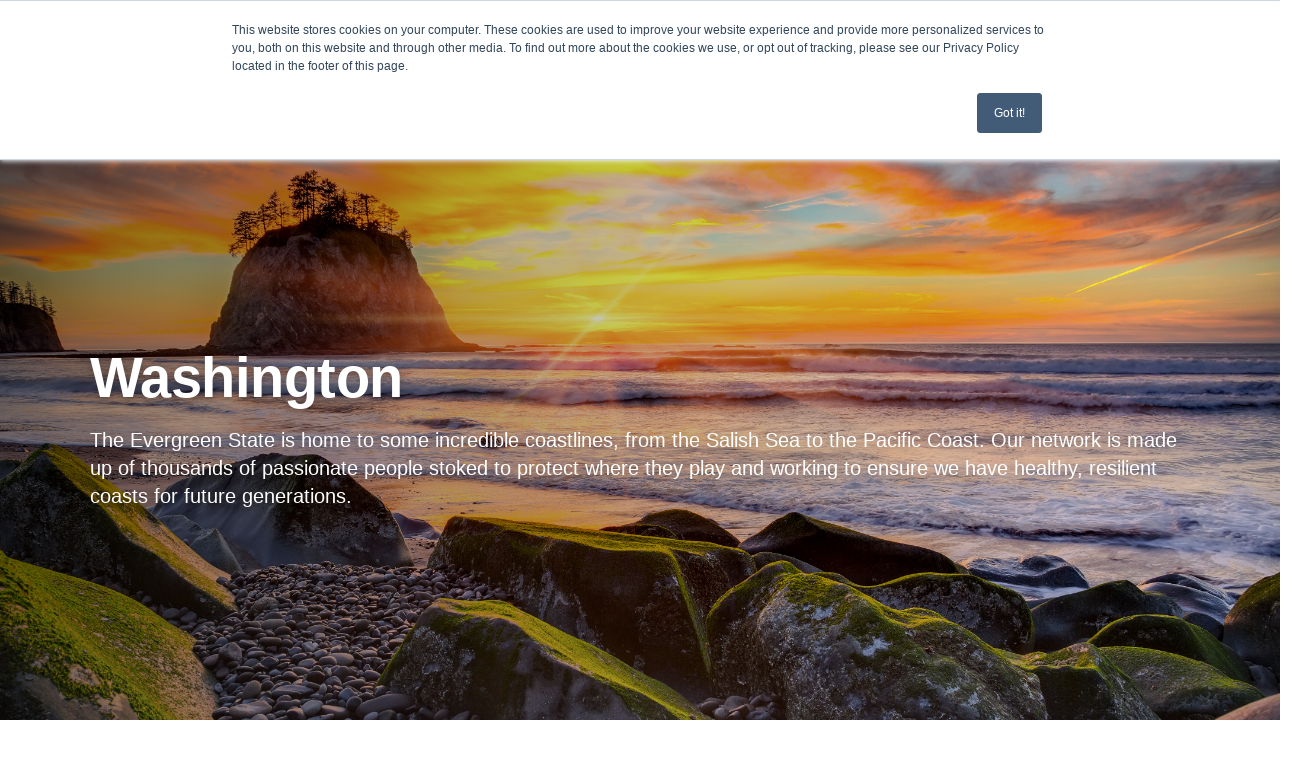

--- FILE ---
content_type: text/html; charset=UTF-8
request_url: https://washington.surfrider.org/
body_size: 23031
content:
<!doctype html><html lang="en"><head>
    <meta charset="utf-8">
    <title>Washington Region | Surfrider Foundation</title>
    <link rel="shortcut icon" href="https://washington.surfrider.org/hubfs/favicon.ico">
    <meta name="description" content="">
    <meta name="theme-color" content="#f5f6f7">

    
    
    
    
    
    
    
    <meta name="viewport" content="width=device-width, initial-scale=1">

    
    <meta property="og:description" content="">
    <meta property="og:title" content="Washington Region | Surfrider Foundation">
    <meta name="twitter:description" content="">
    <meta name="twitter:title" content="Washington Region | Surfrider Foundation">

    

    
    <link rel="preload" as="image" href="https://washington.surfrider.org/hubfs/Washington/WA%20Landscapes/shutterstock_426167812.jpg">

    <style>
a.cta_button{-moz-box-sizing:content-box !important;-webkit-box-sizing:content-box !important;box-sizing:content-box !important;vertical-align:middle}.hs-breadcrumb-menu{list-style-type:none;margin:0px 0px 0px 0px;padding:0px 0px 0px 0px}.hs-breadcrumb-menu-item{float:left;padding:10px 0px 10px 10px}.hs-breadcrumb-menu-divider:before{content:'›';padding-left:10px}.hs-featured-image-link{border:0}.hs-featured-image{float:right;margin:0 0 20px 20px;max-width:50%}@media (max-width: 568px){.hs-featured-image{float:none;margin:0;width:100%;max-width:100%}}.hs-screen-reader-text{clip:rect(1px, 1px, 1px, 1px);height:1px;overflow:hidden;position:absolute !important;width:1px}
</style>

<link rel="stylesheet" href="https://washington.surfrider.org/hubfs/hub_generated/template_assets/1/80159615332/1768424070695/template_home.min.css">
<link rel="stylesheet" href="https://washington.surfrider.org/hubfs/hub_generated/template_assets/1/80158195608/1768424083538/template_styles.min.css">
<link rel="stylesheet" href="https://washington.surfrider.org/hubfs/hub_generated/template_assets/1/80159325538/1768424062762/template_theme-overrides.min.css">
<link rel="stylesheet" href="https://washington.surfrider.org/hubfs/hub_generated/module_assets/1/80159325470/1743516914882/module_menu.min.css">

  <style>
    #hs_cos_wrapper_nav-primary .menu .menu__submenu {}

@media (min-width:767px) {
  #hs_cos_wrapper_nav-primary .menu__submenu--level-2>.menu__item:first-child:before {}
}

#hs_cos_wrapper_nav-primary .menu__submenu .menu__link,
#hs_cos_wrapper_nav-primary .menu__submenu .menu__link:hover,
#hs_cos_wrapper_nav-primary .menu__submenu .menu__link:focus {}

#hs_cos_wrapper_nav-primary .menu__submenu .menu__link::before { background:rgba(#null,0.0); }

#hs_cos_wrapper_nav-primary .menu__submenu .menu__child-toggle-icon,
#hs_cos_wrapper_nav-primary .menu__submenu .menu__child-toggle-icon:hover,
#hs_cos_wrapper_nav-primary .menu__submenu .menu__child-toggle-icon:focus {}

  </style>

<link rel="stylesheet" href="https://washington.surfrider.org/hubfs/hub_generated/module_assets/1/108350321554/1743516929831/module_search_input.min.css">

<style>
  #hs_cos_wrapper_site_search .hs-search-field__bar>form {}

#hs_cos_wrapper_site_search .hs-search-field__bar>form>label {}

#hs_cos_wrapper_site_search .hs-search-field__bar>form>.hs-search-field__input { border-css:1px; }

#hs_cos_wrapper_site_search .hs-search-field__button { border-css:1px; }

#hs_cos_wrapper_site_search .hs-search-field__button:hover,
#hs_cos_wrapper_site_search .hs-search-field__button:focus { border-css:1px; }

#hs_cos_wrapper_site_search .hs-search-field__button:active { border-css:1px; }

#hs_cos_wrapper_site_search .hs-search-field--open .hs-search-field__suggestions { border-css:1px; }

#hs_cos_wrapper_site_search .hs-search-field--open .hs-search-field__suggestions a {}

#hs_cos_wrapper_site_search .hs-search-field--open .hs-search-field__suggestions a:hover {}

</style>

<link rel="stylesheet" href="https://washington.surfrider.org/hubfs/hub_generated/template_assets/1/80158195608/1768424084199/template_styles.min.css">

    <style>
    #hs_cos_wrapper_module_16478946726955 .sf-hero { min-height:100vh !important; }

    </style>

<link rel="stylesheet" href="https://washington.surfrider.org/hubfs/hub_generated/module_assets/1/80158195604/1743516901908/module_sub-hero-info.min.css">

    <style>
            .sf-info-columns__content {
            background-color: 

            }
    </style>

<link rel="stylesheet" href="https://washington.surfrider.org/hubfs/hub_generated/module_assets/1/80154707573/1743516898028/module_image-with-text-panel.min.css">

<style>
#hs_cos_wrapper_module_1687977642276 [class*=sf-header-align] { text-align:LEFT; }

#hs_cos_wrapper_module_1687977642276 h2 {
  font-size:inherit;
  line-height:inherit;
  color:#ffffff;
  opacity:100;
}

</style>


<style>
#hs_cos_wrapper_widget_1687977713753 [class*=sf-header-align] { text-align:LEFT; }

#hs_cos_wrapper_widget_1687977713753 h3 {
  font-size:inherit;
  line-height:inherit;
  color:#FFFFFF;
  opacity:100;
}

</style>


<style>
#hs_cos_wrapper_module_168797854910812 [class*=sf-header-align] { text-align:LEFT; }

#hs_cos_wrapper_module_168797854910812 h2 {
  font-size:inherit;
  line-height:inherit;
  color:#26272a;
  opacity:100;
}

</style>

<link rel="stylesheet" href="https://washington.surfrider.org/hubfs/hub_generated/template_assets/1/197192191258/1768424123861/template_blog-list.min.css">
<link rel="stylesheet" href="https://washington.surfrider.org/hubfs/hub_generated/module_assets/1/80159325320/1743516903915/module_blog-listing.min.css">
<!-- Editor Styles -->
<style id="hs_editor_style" type="text/css">
#hs_cos_wrapper_module_168797854910813  { display: block !important; margin-bottom: 40px !important }
#hs_cos_wrapper_module_168797854910813  { display: block !important; margin-bottom: 40px !important }
.main_dnd_area-row-1-max-width-section-centering > .row-fluid {
  max-width: 1400px !important;
  margin-left: auto !important;
  margin-right: auto !important;
}
.main_dnd_area-row-2-max-width-section-centering > .row-fluid {
  max-width: 1400px !important;
  margin-left: auto !important;
  margin-right: auto !important;
}
.module_16879785491088-flexbox-positioning {
  display: -ms-flexbox !important;
  -ms-flex-direction: column !important;
  -ms-flex-align: center !important;
  -ms-flex-pack: start;
  display: flex !important;
  flex-direction: column !important;
  align-items: center !important;
  justify-content: flex-start;
}
.module_16879785491088-flexbox-positioning > div {
  max-width: 100%;
  flex-shrink: 0 !important;
}
.bottom_dnd_area-row-1-force-full-width-section > .row-fluid {
  max-width: none !important;
}
/* HubSpot Non-stacked Media Query Styles */
@media (min-width:768px) {
  .main_dnd_area-row-1-vertical-alignment > .row-fluid {
    display: -ms-flexbox !important;
    -ms-flex-direction: row;
    display: flex !important;
    flex-direction: row;
  }
  .cell_1687977929355-vertical-alignment {
    display: -ms-flexbox !important;
    -ms-flex-direction: column !important;
    -ms-flex-pack: center !important;
    display: flex !important;
    flex-direction: column !important;
    justify-content: center !important;
  }
  .cell_1687977929355-vertical-alignment > div {
    flex-shrink: 0 !important;
  }
  .cell_16879776422756-vertical-alignment {
    display: -ms-flexbox !important;
    -ms-flex-direction: column !important;
    -ms-flex-pack: center !important;
    display: flex !important;
    flex-direction: column !important;
    justify-content: center !important;
  }
  .cell_16879776422756-vertical-alignment > div {
    flex-shrink: 0 !important;
  }
  .cell_16879785491083-row-0-vertical-alignment > .row-fluid {
    display: -ms-flexbox !important;
    -ms-flex-direction: row;
    display: flex !important;
    flex-direction: row;
  }
  .cell_16879785491086-vertical-alignment {
    display: -ms-flexbox !important;
    -ms-flex-direction: column !important;
    -ms-flex-pack: center !important;
    display: flex !important;
    flex-direction: column !important;
    justify-content: center !important;
  }
  .cell_16879785491086-vertical-alignment > div {
    flex-shrink: 0 !important;
  }
  .cell_16879785491085-vertical-alignment {
    display: -ms-flexbox !important;
    -ms-flex-direction: column !important;
    -ms-flex-pack: center !important;
    display: flex !important;
    flex-direction: column !important;
    justify-content: center !important;
  }
  .cell_16879785491085-vertical-alignment > div {
    flex-shrink: 0 !important;
  }
}
/* HubSpot Styles (default) */
.main_dnd_area-row-1-margin {
  margin-top: 7rem !important;
  margin-bottom: 80px !important;
}
.main_dnd_area-row-1-padding {
  padding-top: 7rem !important;
  padding-bottom: 7rem !important;
  padding-left: 5rem !important;
  padding-right: 5rem !important;
}
.main_dnd_area-row-1-background-layers {
  background-image: linear-gradient(rgba(38, 39, 42, 1), rgba(38, 39, 42, 1)) !important;
  background-position: left top !important;
  background-size: auto !important;
  background-repeat: no-repeat !important;
}
.main_dnd_area-row-2-padding {
  padding-left: 5rem !important;
  padding-right: 5rem !important;
}
.cell_16879785491083-row-0-margin {
  margin-top: 3rem !important;
  margin-bottom: 5rem !important;
}
.cell_16879785491083-row-0-padding {
  padding-top: 80px !important;
  padding-bottom: 40px !important;
}
.cell_16879785491086-padding {
  padding-left: 40px !important;
  padding-right: 10% !important;
}
.cell_16879785491085-padding {
  padding-right: 40px !important;
}
.bottom_dnd_area-row-1-margin {
  margin-top: 2rem !important;
  margin-bottom: 3rem !important;
}
/* HubSpot Styles (mobile) */
@media (max-width: 767px) {
  .main_dnd_area-row-1-padding {
    padding-top: 5rem !important;
    padding-bottom: 5rem !important;
    padding-left: 2.5rem !important;
    padding-right: 2.5rem !important;
  }
  .main_dnd_area-row-2-padding {
    padding-left: 2.5rem !important;
    padding-right: 2.5rem !important;
  }
  .cell_16879785491086-padding {
    padding-left: 0px !important;
    padding-right: 0px !important;
  }
  .cell_16879785491085-padding {
    padding-bottom: 40px !important;
    padding-right: 0px !important;
  }
}
</style>
    
<script data-search_input-config="config_site_search" type="application/json">
{
  "autosuggest_results_message": "Results for “[[search_term]]”",
  "autosuggest_no_results_message": "There are no autosuggest results for “[[search_term]]”",
  "sr_empty_search_field_message": "There are no suggestions because the search field is empty.",
  "sr_autosuggest_results_message": "There are currently [[number_of_results]] auto-suggested results for [[search_term]]. Navigate to the results list by pressing the down arrow key, or press return to search for all results.",
  "sr_search_field_aria_label": "This is a search field with an auto-suggest feature attached.",
  "sr_search_button_aria_label": "Search"
}
</script>


    
<!--  Added by GoogleTagManager integration -->
<script>
var _hsp = window._hsp = window._hsp || [];
window.dataLayer = window.dataLayer || [];
function gtag(){dataLayer.push(arguments);}

var useGoogleConsentModeV2 = true;
var waitForUpdateMillis = 1000;



var hsLoadGtm = function loadGtm() {
    if(window._hsGtmLoadOnce) {
      return;
    }

    if (useGoogleConsentModeV2) {

      gtag('set','developer_id.dZTQ1Zm',true);

      gtag('consent', 'default', {
      'ad_storage': 'denied',
      'analytics_storage': 'denied',
      'ad_user_data': 'denied',
      'ad_personalization': 'denied',
      'wait_for_update': waitForUpdateMillis
      });

      _hsp.push(['useGoogleConsentModeV2'])
    }

    (function(w,d,s,l,i){w[l]=w[l]||[];w[l].push({'gtm.start':
    new Date().getTime(),event:'gtm.js'});var f=d.getElementsByTagName(s)[0],
    j=d.createElement(s),dl=l!='dataLayer'?'&l='+l:'';j.async=true;j.src=
    'https://www.googletagmanager.com/gtm.js?id='+i+dl;f.parentNode.insertBefore(j,f);
    })(window,document,'script','dataLayer','GTM-KHF7LTH');

    window._hsGtmLoadOnce = true;
};

_hsp.push(['addPrivacyConsentListener', function(consent){
  if(consent.allowed || (consent.categories && consent.categories.analytics)){
    hsLoadGtm();
  }
}]);

</script>

<!-- /Added by GoogleTagManager integration -->

    <link rel="canonical" href="https://washington.surfrider.org">






<meta property="og:url" content="https://washington.surfrider.org">
<meta name="twitter:card" content="summary">
<meta http-equiv="content-language" content="en">






    <!-- Fundraise Up: the new standard for online giving -->
    <script>(function(w,d,s,n,a){if(!w[n]){var l='call,catch,on,once,set,then,track'
    .split(','),i,o=function(n){return'function'==typeof n?o.l.push([arguments])&&o
    :function(){return o.l.push([n,arguments])&&o}},t=d.getElementsByTagName(s)[0],
    j=d.createElement(s);j.async=!0;j.src='https://cdn.fundraiseup.com/widget/'+a;
    t.parentNode.insertBefore(j,t);o.s=Date.now();o.v=4;o.h=w.location.href;o.l=[];
    for(i=0;i<7;i++)o[l[i]]=o(l[i]);w[n]=o}
    })(window,document,'script','FundraiseUp','AJNCVPHU');</script>
    <!-- End Fundraise Up -->
      <script>
        var pageContentTags = null
      </script>
    
  <meta name="generator" content="HubSpot"></head>
  <body>
<!--  Added by GoogleTagManager integration -->
<noscript><iframe src="https://www.googletagmanager.com/ns.html?id=GTM-KHF7LTH" height="0" width="0" style="display:none;visibility:hidden"></iframe></noscript>

<!-- /Added by GoogleTagManager integration -->

  <a href="#maincontent" class="header__skip">Skip to content (press enter)</a>

    <div class="body-wrapper   hs-content-id-128173668971 hs-site-page page ">
    
      
    
                                            <div data-global-resource-path="surfrider-chapter/templates/partials/headers/washington.html">

  
  
  


  <header class="main-header">

    <div id="site_logo"><span id="hs_cos_wrapper_logo" class="hs_cos_wrapper hs_cos_wrapper_widget hs_cos_wrapper_type_logo" style="" data-hs-cos-general-type="widget" data-hs-cos-type="logo"><a href="/?hsLang=en" id="hs-link-logo" style="border-width:0px;border:0px;"><img src="https://washington.surfrider.org/hs-fs/hubfs/Regional%20Logos/Washington-Region-Logo_Web.png?width=300&amp;height=108&amp;name=Washington-Region-Logo_Web.png" class="hs-image-widget " height="108" style="height: auto;width:300px;border-width:0px;border:0px;" width="300" alt="Washington-Region-Logo_Web" title="Washington-Region-Logo_Web" srcset="https://washington.surfrider.org/hs-fs/hubfs/Regional%20Logos/Washington-Region-Logo_Web.png?width=150&amp;height=54&amp;name=Washington-Region-Logo_Web.png 150w, https://washington.surfrider.org/hs-fs/hubfs/Regional%20Logos/Washington-Region-Logo_Web.png?width=300&amp;height=108&amp;name=Washington-Region-Logo_Web.png 300w, https://washington.surfrider.org/hs-fs/hubfs/Regional%20Logos/Washington-Region-Logo_Web.png?width=450&amp;height=162&amp;name=Washington-Region-Logo_Web.png 450w, https://washington.surfrider.org/hs-fs/hubfs/Regional%20Logos/Washington-Region-Logo_Web.png?width=600&amp;height=216&amp;name=Washington-Region-Logo_Web.png 600w, https://washington.surfrider.org/hs-fs/hubfs/Regional%20Logos/Washington-Region-Logo_Web.png?width=750&amp;height=270&amp;name=Washington-Region-Logo_Web.png 750w, https://washington.surfrider.org/hs-fs/hubfs/Regional%20Logos/Washington-Region-Logo_Web.png?width=900&amp;height=324&amp;name=Washington-Region-Logo_Web.png 900w" sizes="(max-width: 300px) 100vw, 300px"></a></span></div>

      
















<nav class="menu menu--desktop" aria-label="Surfrider Foundation menu">
  <ul id="maindesktopmenu" role="menubar" aria-label="Surfrider Foundation menu" class="menu__wrapper no-list">
    



  

  
    

    <li role="none" class="menu__item menu__item--depth-1 menu__item--has-submenu hs-skip-lang-url-rewrite">
      
        <a tabindex="0" role="menuitem" class="menu__link menu__link--toggle  " href="javascript:void(0);" aria-haspopup="true" aria-expanded="false">Who We Are  
  
  <svg xmlns="http://www.w3.org/2000/svg" class="down" width="12" height="9" viewbox="0 0 12 9">
      <polygon points="1 0, 11 0, 6 8"></polygon>
  </svg>
  
</a>
      
      
        
          
          <ul role="menu" aria-label="Who We Are " class="menu__submenu menu__submenu--level-2 no-list">
            
            
              

    <li role="none" class="menu__item menu__item--depth-2  hs-skip-lang-url-rewrite">
      
        <a tabindex="-1" role="menuitem" class="menu__link   " href="https://washington.surfrider.org/team">Our Team  </a>
      
      
    </li>
  
            
              

    <li role="none" class="menu__item menu__item--depth-2  hs-skip-lang-url-rewrite">
      
        <a tabindex="-1" role="menuitem" class="menu__link   " href="https://washington.surfrider.org/chapters">Our Chapters </a>
      
      
    </li>
  
            
              

    <li role="none" class="menu__item menu__item--depth-2  hs-skip-lang-url-rewrite">
      
        <a tabindex="-1" role="menuitem" class="menu__link   " href="https://washington.surfrider.org/partners">Our Partners </a>
      
      
    </li>
  
            
              

    <li role="none" class="menu__item menu__item--depth-2  hs-skip-lang-url-rewrite">
      
        <a tabindex="-1" role="menuitem" class="menu__link   " href="https://washington.surfrider.org/history">Our History  </a>
      
      
    </li>
  
            
          </ul>
          
      
    </li>
  
  
    

    <li role="none" class="menu__item menu__item--depth-1 menu__item--has-submenu hs-skip-lang-url-rewrite">
      
        <a tabindex="0" role="menuitem" class="menu__link menu__link--toggle  " href="javascript:void(0);" aria-haspopup="true" aria-expanded="false">What We Do 
  
  <svg xmlns="http://www.w3.org/2000/svg" class="down" width="12" height="9" viewbox="0 0 12 9">
      <polygon points="1 0, 11 0, 6 8"></polygon>
  </svg>
  
</a>
      
      
        
          
          <ul role="menu" aria-label="What We Do" class="menu__submenu menu__submenu--level-2 no-list">
            
            
              

    <li role="none" class="menu__item menu__item--depth-2  hs-skip-lang-url-rewrite">
      
        <a tabindex="-1" role="menuitem" class="menu__link   " href="https://www.surfrider.org/mission" target="_blank" rel="noopener">Mission </a>
      
      
    </li>
  
            
              

    <li role="none" class="menu__item menu__item--depth-2  hs-skip-lang-url-rewrite">
      
        <a tabindex="-1" role="menuitem" class="menu__link   " href="/programs">Programs </a>
      
      
    </li>
  
            
              

    <li role="none" class="menu__item menu__item--depth-2  hs-skip-lang-url-rewrite">
      
        <a tabindex="-1" role="menuitem" class="menu__link   " href="https://washington.surfrider.org/campaigns">Campaigns </a>
      
      
    </li>
  
            
          </ul>
          
      
    </li>
  
  
    

    <li role="none" class="menu__item menu__item--depth-1 menu__item--has-submenu hs-skip-lang-url-rewrite">
      
        <a tabindex="0" role="menuitem" class="menu__link menu__link--toggle  " href="/volunteer" aria-haspopup="true" aria-expanded="false">Get Involved 
  
  <svg xmlns="http://www.w3.org/2000/svg" class="down" width="12" height="9" viewbox="0 0 12 9">
      <polygon points="1 0, 11 0, 6 8"></polygon>
  </svg>
  
</a>
      
      
        
          
          <ul role="menu" aria-label="Get Involved" class="menu__submenu menu__submenu--level-2 no-list">
            
            
              

    <li role="none" class="menu__item menu__item--depth-2  hs-skip-lang-url-rewrite">
      
        <a tabindex="-1" role="menuitem" class="menu__link   " href="/volunteer">Volunteer </a>
      
      
    </li>
  
            
              

    <li role="none" class="menu__item menu__item--depth-2  hs-skip-lang-url-rewrite">
      
        <a tabindex="-1" role="menuitem" class="menu__link   " href="https://www.surfrider.org/action" target="_blank" rel="noopener">Take Action </a>
      
      
    </li>
  
            
          </ul>
          
      
    </li>
  
  
    

    <li role="none" class="menu__item menu__item--depth-1  hs-skip-lang-url-rewrite">
      
        <a tabindex="0" role="menuitem" class="menu__link   " href="https://washington.surfrider.org/legislation">Policy </a>
      
      
    </li>
  
  
    

    <li role="none" class="menu__item menu__item--depth-1  hs-skip-lang-url-rewrite">
      
        <a tabindex="0" role="menuitem" class="menu__link   " href="https://washington.surfrider.org/news">News </a>
      
      
    </li>
  
  


  </ul>
</nav>



<button id="main-header__mobile-trigger" class="main-header__mobile-trigger" aria-expanded="false" aria-controls="menu--mobile">
  <span class="show-for-sr">Open Menu</span>
  <svg id="main-header__mobile-trigger-icon" aria-hidden="true" viewbox="0 0 15 15" focusable="false">
    <rect class="main-header__mobile-trigger-icon--bar bar-1" height="2" width="15" x="0" y="3" fill="currentColor" />
    <rect class="main-header__mobile-trigger-icon--bar bar-2" height="2" width="15" x="0" y="7" fill="currentColor" />
    <rect class="main-header__mobile-trigger-icon--bar bar-3" height="2" width="15" x="0" y="11" fill="currentColor" />
  </svg>
</button>

<nav id="" class="menu menu--mobile" aria-label="Main menu">
    <ul> 
    

  
  

  
      
    <li>
        
            <a href="javascript:void(0);"> Who We Are </a>
        
        
          

            <ul class="sub-menu">
                
                
                  
    <li>
        
            <a href="https://washington.surfrider.org/team?hsLang=en"> Our Team </a>
        
        
    </li>
  
                
                  
    <li>
        
            <a href="https://washington.surfrider.org/chapters?hsLang=en"> Our Chapters</a>
        
        
    </li>
  
                
                  
    <li>
        
            <a href="https://washington.surfrider.org/partners?hsLang=en"> Our Partners</a>
        
        
    </li>
  
                
                  
    <li>
        
            <a href="https://washington.surfrider.org/history?hsLang=en"> Our History </a>
        
        
    </li>
  
                
            </ul>
          
        
    </li>
  
  
      
    <li>
        
            <a href="javascript:void(0);"> What We Do</a>
        
        
          

            <ul class="sub-menu">
                
                
                  
    <li>
        
            <a href="https://www.surfrider.org/mission?hsLang=en"> Mission</a>
        
        
    </li>
  
                
                  
    <li>
        
            <a href="/programs?hsLang=en"> Programs</a>
        
        
    </li>
  
                
                  
    <li>
        
            <a href="https://washington.surfrider.org/campaigns?hsLang=en"> Campaigns</a>
        
        
    </li>
  
                
            </ul>
          
        
    </li>
  
  
      
    <li>
        
            <a href="/volunteer?hsLang=en"> Get Involved</a>
        
        
          

            <ul class="sub-menu">
                
                
                  
    <li>
        
            <a href="/volunteer?hsLang=en"> Volunteer</a>
        
        
    </li>
  
                
                  
    <li>
        
            <a href="https://www.surfrider.org/action?hsLang=en"> Take Action</a>
        
        
    </li>
  
                
            </ul>
          
        
    </li>
  
  
      
    <li>
        
            <a href="https://washington.surfrider.org/legislation?hsLang=en"> Policy</a>
        
        
    </li>
  
  
      
    <li>
        
            <a href="https://washington.surfrider.org/news?hsLang=en"> News</a>
        
        
    </li>
  
  


    </ul>
</nav>

  
  <div class="main-header__search--toggle">
  <button id="main-header__search-trigger" class="main-header__search-trigger" aria-controls="main-header__search-area" aria-expanded="false">
    <span id="hs_cos_wrapper_search_toggle_icon" class="hs_cos_wrapper hs_cos_wrapper_widget hs_cos_wrapper_type_icon" style="" data-hs-cos-general-type="widget" data-hs-cos-type="icon"><svg version="1.0" xmlns="http://www.w3.org/2000/svg" viewbox="0 0 512 512" aria-hidden="true"><g id="search1_layer"><path d="M505 442.7L405.3 343c-4.5-4.5-10.6-7-17-7H372c27.6-35.3 44-79.7 44-128C416 93.1 322.9 0 208 0S0 93.1 0 208s93.1 208 208 208c48.3 0 92.7-16.4 128-44v16.3c0 6.4 2.5 12.5 7 17l99.7 99.7c9.4 9.4 24.6 9.4 33.9 0l28.3-28.3c9.4-9.4 9.4-24.6.1-34zM208 336c-70.7 0-128-57.2-128-128 0-70.7 57.2-128 128-128 70.7 0 128 57.2 128 128 0 70.7-57.2 128-128 128z" /></g></svg></span>
    <span class="show-for-sr">Open search bar</span>
  </button>
  <div id="main-header__search-area" class="main-header__search-area" aria-hidden="true">
    












  

 




<div class="hs-search-field">
    <div class="hs-search-field__bar hs-search-field__bar--button-inline  ">
      <form data-hs-do-not-collect="true" class="hs-search-field__form" action="/hs-search-results">

        <label class="hs-search-field__label show-for-sr" for="site_search-input">This is a search field with an auto-suggest feature attached.</label>

        <input role="combobox" aria-expanded="false" aria-controls="autocomplete-results" aria-label="This is a search field with an auto-suggest feature attached." type="search" class="hs-search-field__input" id="site_search-input" name="q" autocomplete="off" aria-autocomplete="list" placeholder="Search">

        
          <input type="hidden" name="type" value="SITE_PAGE">
        
        
        
          <input type="hidden" name="type" value="BLOG_POST">
          <input type="hidden" name="type" value="LISTING_PAGE">
        
        

        <button class="hs-search-field__button " aria-label="Search">
          <span id="hs_cos_wrapper_site_search_" class="hs_cos_wrapper hs_cos_wrapper_widget hs_cos_wrapper_type_icon" style="" data-hs-cos-general-type="widget" data-hs-cos-type="icon"><svg version="1.0" xmlns="http://www.w3.org/2000/svg" viewbox="0 0 448 512" aria-hidden="true"><g id="arrow-right2_layer"><path d="M190.5 66.9l22.2-22.2c9.4-9.4 24.6-9.4 33.9 0L441 239c9.4 9.4 9.4 24.6 0 33.9L246.6 467.3c-9.4 9.4-24.6 9.4-33.9 0l-22.2-22.2c-9.5-9.5-9.3-25 .4-34.3L311.4 296H24c-13.3 0-24-10.7-24-24v-32c0-13.3 10.7-24 24-24h287.4L190.9 101.2c-9.8-9.3-10-24.8-.4-34.3z" /></g></svg></span>
           </button>
        <div class="hs-search-field__suggestions-container ">
          <ul id="autocomplete-results" role="listbox" aria-label="term" class="hs-search-field__suggestions">
            
              <li role="option" tabindex="-1" aria-posinset="1" aria-setsize="0" class="results-for show-for-sr">There are no suggestions because the search field is empty.</li>
            
          </ul>
        </div>
      </form>
    </div>
    <div id="sr-messenger" class="hs-search-sr-message-container show-for-sr" role="status" aria-live="polite" aria-atomic="true">
    </div>
</div>


  </div>
</div>




  	
  
  <a href="https://mygiving.surfrider.org/-/XPSGJTJP" class="btn btn--red" role="">Donate</a>

  </header></div>
                                              
  

      

      <main id="maincontent" class="sf-wrapper">
      
        




 

 <div id="hs_cos_wrapper_module_16478946726955" class="hs_cos_wrapper hs_cos_wrapper_widget hs_cos_wrapper_type_module" style="" data-hs-cos-general-type="widget" data-hs-cos-type="module"><!-- module html  -->




 


<div class="sf-hero sf-section-gutter ">

     <div class="sf-hero__background">
        <div class="sf-hero__background__scrim"></div>
        

             
            <img src="https://washington.surfrider.org/hubfs/Washington/WA%20Landscapes/shutterstock_426167812.jpg" alt="A brightly colored sunset view of a rocky beach with the silhouette of a haystack rock in the distance" loading="eager">
            
         
     </div>
 <div class="sf-container">
     <div class="sf-hero__foreground">
         <div class="sf-hero__content" rem="fade-up">

                 <h1 class="sf-type__h1 sf-type__h1--lg">Washington</h1>

                 <div class="sf-hero__caption"><span style="font-size: 20px;">The Evergreen State is home to some incredible coastlines, from the Salish Sea to the Pacific Coast. Our network is made up of thousands of passionate people stoked to protect where they play and working to ensure we have healthy, resilient coasts for future generations.</span></div>

                 <div class="sf-hero__cta">						
                       
                 </div>

         </div>

             

     </div>
 </div>
</div></div>

  <!-- module html  -->


<section class="sf-info-columns sf-relative"> 
			<span class="sf-vertical-text sf-vertical-text--left">
				<h2 class="sf-vertical-text__content">Our Mission</h2>
			</span>
		
			<span class="sf-vertical-text sf-vertical-text--right">
				<span class="sf-vertical-text__content">Where the land meets the sea</span>
			</span>
		
			<div class="sf-container">
				<div class="sf-info-columns__content">
					
						<h3 class="sf-info-columns__title sf-type__h3 sf-type__h3--lg">What We Fight For</h3>
					
					<div class="sf-info-columns__list">
    
                            <a class="sf-info-columns__list-item" target="_blank" rel="noopener" href="https://www.surfrider.org/initiatives/plastic-pollution?hsLang=en" aria-label="Learn more about our work on Plastic Reduction">
                                        
                                    <img src="https://ee5-files.s3-us-west-2.amazonaws.com/thumbnails/Initiative-Icons-01-2103-1587744737.png" alt="plastic pollution reduction">
                                
                                
                                    <h3 class="sf-type__bc2 sf-type__bc2--lg">Plastic Reduction</h3>
                                
                                
                                    <p class="sf-type__bc1">Reducing the impact of plastics in the marine environments that surround us. </p>
                                    <div class="sf-info-columns__learn-more">    
                                        
                                            <span class="circle"></span>
                                            <span class="sf-type__bc2">
                                                Learn More
                                                <svg width="30" height="20" xmlns="http://www.w3.org/2000/svg">
                                                    <path d="M0 8.997h26.291l-7.674-7.676 1.33-1.329 9.004 9.005h.103l-.001.102.94.94-.94.94v.018l-.019.001-9.01 9.009-1.339-1.34 7.669-7.669H0V8.996z" fill="#26272A" fill-rule="nonzero"></path>
                                                </svg>
                                            </span>
                                    </div>
                                

                            </a>
                            
                            <a class="sf-info-columns__list-item" target="_blank" rel="noopener" href="https://www.surfrider.org/initiatives/ocean-protection?hsLang=en" aria-label="Learn more about our work defending our ocean">
  
                                    <img src="https://ee5-files.s3-us-west-2.amazonaws.com/thumbnails/Initiative-Icons-05-2104-1587744738.png" alt="ocean protection">
                                
                                
                                    <h3 class="sf-type__bc2 sf-type__bc2--lg">Ocean Protection</h3>
                                
                                
                                    <p class="sf-type__bc1">Defending our ocean from challenges threatening the vitality of the ecosystem.</p>
                                    <div class="sf-info-columns__learn-more">   
                                        
                                            <span class="circle"></span>
                                            <span class="sf-type__bc2">
                                                Learn More
                                                <svg width="30" height="20" xmlns="http://www.w3.org/2000/svg">
                                                    <path d="M0 8.997h26.291l-7.674-7.676 1.33-1.329 9.004 9.005h.103l-.001.102.94.94-.94.94v.018l-.019.001-9.01 9.009-1.339-1.34 7.669-7.669H0V8.996z" fill="#26272A" fill-rule="nonzero"></path>
                                                </svg>
                                            </span>
                                        
                                
                                    </div>
                                

                            </a>
                            
                            <a class="sf-info-columns__list-item" target="_blank" rel="noopener" href="https://www.surfrider.org/initiatives/beach-access?hsLang=en" aria-label="Learn more about our work ensuring full and fair beach access for all">
                                
                                    
                                
                                        
                                            <img src="https://ee5-files.s3-us-west-2.amazonaws.com/thumbnails/Initiative-Icons-03-2105-1587744741.png" alt="beach access">
                                        
                                        
                                            <h3 class="sf-type__bc2 sf-type__bc2--lg">Beach Access</h3>
                                        
                                        
                                            <p class="sf-type__bc1">Working with decision-makers to ensure full and fair beach access for all to enjoy. </p>
                                    <div class="sf-info-columns__learn-more">    
                                        
                                            <span class="circle"></span>
                                            <span class="sf-type__bc2">
                                                Learn More
                                                <svg width="30" height="20" xmlns="http://www.w3.org/2000/svg">
                                                    <path d="M0 8.997h26.291l-7.674-7.676 1.33-1.329 9.004 9.005h.103l-.001.102.94.94-.94.94v.018l-.019.001-9.01 9.009-1.339-1.34 7.669-7.669H0V8.996z" fill="#26272A" fill-rule="nonzero"></path>
                                                </svg>
                                            </span>
                                        
                                
                                    </div>
                                

                            </a>
                            
                            <a class="sf-info-columns__list-item" target="_blank" rel="noopener" href="https://www.surfrider.org/initiatives/coasts-climate?hsLang=en" aria-label="Learn more about our work on issues that threaten our beaches and natural shoreline">
                                        
                                    <img src="https://ee5-files.s3-us-west-2.amazonaws.com/thumbnails/Initiative-Icons-04-2106-1587744743.png" alt="Coast &amp; Climate">
                                
                                
                                    <h3 class="sf-type__bc2 sf-type__bc2--lg">Coasts &amp; Climate</h3>
                                
                                
                                    <p class="sf-type__bc1">Taking on issues that threaten our beaches and natural shorelines.</p>
                                    <div class="sf-info-columns__learn-more">    
                                        
                                            <span class="circle"></span>
                                            <span class="sf-type__bc2">
                                                Learn More
                                                <svg width="30" height="20" xmlns="http://www.w3.org/2000/svg">
                                                    <path d="M0 8.997h26.291l-7.674-7.676 1.33-1.329 9.004 9.005h.103l-.001.102.94.94-.94.94v.018l-.019.001-9.01 9.009-1.339-1.34 7.669-7.669H0V8.996z" fill="#26272A" fill-rule="nonzero"></path>
                                                </svg>
                                            </span>
                                        
                                
                                    </div>
                                

                            </a>
                            
                            <a class="sf-info-columns__list-item" target="_blank" rel="noopener" href="https://www.surfrider.org/initiatives/clean-water?hsLang=en" aria-label="Learn more about our work protecting clean water">
                                
                                    
                                
                                        
                                    <img src="https://ee5-files.s3-us-west-2.amazonaws.com/thumbnails/Initiative-Icons-02-2102-1587744577.png" alt=" clean water initiative">
                                
                                
                                    <h3 class="sf-type__bc2 sf-type__bc2--lg">Clean Water</h3>
                                
                                
                                    <p class="sf-type__bc1">Protecting the health and sustainability of our planet's most precious resource.</p>
                                    <div class="sf-info-columns__learn-more">
                                        
                                            <span class="circle"></span>
                                            <span class="sf-type__bc2">
                                                Learn More
                                                <svg width="30" height="20" xmlns="http://www.w3.org/2000/svg">
                                                    <path d="M0 8.997h26.291l-7.674-7.676 1.33-1.329 9.004 9.005h.103l-.001.102.94.94-.94.94v.018l-.019.001-9.01 9.009-1.339-1.34 7.669-7.669H0V8.996z" fill="#26272A" fill-rule="nonzero"></path>
                                                </svg>
                                            </span>
                                        
                                
                                    </div>
                                

                            </a>
    
					</div>			
				</div>			
			</div>		
    </section>
  
  
 <div class="sf-quote sf-relative ">
    <div class="sf-container">
      <div class="sf-quote__text">
      
        <p class="sf-text--emphasize">The Surfrider Foundation is dedicated to the protection and enjoyment of the world’s ocean, waves and beaches, <mark>for all people, through a powerful activist network.</mark> </p>

      </div>
      
        <div class="sf-quote__cta">
            <a href="/volunteer?hsLang=en" class="sf-cta--circle-arrow">
              <span>Get Involved</span>
              <span>
                <svg width="30" height="20" xmlns="http://www.w3.org/2000/svg">
                  <path d="M0 8.997h26.291l-7.674-7.676 1.33-1.329 9.004 9.005h.103l-.001.102.94.94-.94.94v.018l-.019.001-9.01 9.009-1.339-1.34 7.669-7.669H0V8.996z" fill="#26272A" fill-rule="nonzero"></path>
                </svg>
              </span>
            </a>
        </div>
      
    </div>
  </div>

<div class="container-fluid">
<div class="row-fluid-wrapper">
<div class="row-fluid">
<div class="span12 widget-span widget-type-cell " style="" data-widget-type="cell" data-x="0" data-w="12">

<div class="row-fluid-wrapper row-depth-1 row-number-1 dnd-section">
<div class="row-fluid ">
<div class="span12 widget-span widget-type-cell dnd-column" style="" data-widget-type="cell" data-x="0" data-w="12">

<div class="row-fluid-wrapper row-depth-1 row-number-2 dnd-row">
<div class="row-fluid ">
<div class="span12 widget-span widget-type-custom_widget dnd-module" style="" data-widget-type="custom_widget" data-x="0" data-w="12">
<div id="hs_cos_wrapper_main_dnd_area-module-2" class="hs_cos_wrapper hs_cos_wrapper_widget hs_cos_wrapper_type_module" style="" data-hs-cos-general-type="widget" data-hs-cos-type="module"><!-- module html  -->
<section class="sf-img-txt-panel sf-relative  sf-img-txt-panel--reversed">
    
    <span class="sf-vertical-text sf-vertical-text--left">
        <h2 class="sf-vertical-text__content">
            Regional Campaigns
        </h2>
    </span>

    <div class="sf-img-txt-panel__columns">
        <div class="sf-img-txt-panel__column sf-img-txt-panel__column--img">
            <div class="sf-img-txt-panel__column-content">
            
                
                
                    
                <img src="https://washington.surfrider.org/hs-fs/hubfs/Washington/Hill%20Days/HillDay2020-1.jpg?width=600&amp;height=400&amp;name=HillDay2020-1.jpg" alt="Dozens of volunteers pose in front of the US Capital building, holding up surfboards, the united oceans flag, and signs that say the seas are rising and so are we" loading="lazy" width="600" height="400" srcset="https://washington.surfrider.org/hs-fs/hubfs/Washington/Hill%20Days/HillDay2020-1.jpg?width=300&amp;height=200&amp;name=HillDay2020-1.jpg 300w, https://washington.surfrider.org/hs-fs/hubfs/Washington/Hill%20Days/HillDay2020-1.jpg?width=600&amp;height=400&amp;name=HillDay2020-1.jpg 600w, https://washington.surfrider.org/hs-fs/hubfs/Washington/Hill%20Days/HillDay2020-1.jpg?width=900&amp;height=600&amp;name=HillDay2020-1.jpg 900w, https://washington.surfrider.org/hs-fs/hubfs/Washington/Hill%20Days/HillDay2020-1.jpg?width=1200&amp;height=800&amp;name=HillDay2020-1.jpg 1200w, https://washington.surfrider.org/hs-fs/hubfs/Washington/Hill%20Days/HillDay2020-1.jpg?width=1500&amp;height=1000&amp;name=HillDay2020-1.jpg 1500w, https://washington.surfrider.org/hs-fs/hubfs/Washington/Hill%20Days/HillDay2020-1.jpg?width=1800&amp;height=1200&amp;name=HillDay2020-1.jpg 1800w" sizes="(max-width: 600px) 100vw, 600px">
            
            </div>
        </div>
        <div class="sf-img-txt-panel__column sf-img-txt-panel__column--txt">
            <div class="sf-img-txt-panel__column-content" rem="fade-up">

                    <span class="sf-img-txt-panel__eyebrow sf-type__bc2 sf-type__bc2--lg">Policy Solutions</span>
                    <h3 class="sf-img-txt-panel__title sf-type__h1 sf-type__h2--lg">Scaling our impact through campaigns and policy solutions</h3>

                    <p class="sf-img-txt-panel__description sf-type__bc2 sf-type__bc2--lg"><span style="font-size: 20px;">Our grassroots efforts directly inform which campaigns and policies we support. Volunteers actively engage in local, state, and federal legislation to protect our coasts, and chapters continue to achieve more campaign victories each year.&nbsp;</span></p>
    
                    <div class="sf-img-txt-panel__cta">
                    
                        
                        
                        <a href="https://washington.surfrider.org/legislation?hsLang=en" class="btn">
                        <div id="hs_cos_wrapper_main_dnd_area-module-2_" class="hs_cos_wrapper hs_cos_wrapper_widget hs_cos_wrapper_type_inline_text" style="" data-hs-cos-general-type="widget" data-hs-cos-type="inline_text" data-hs-cos-field="button_label">Learn More</div>
                        </a>
                        
                    
                        
                        
                        <a href="https://washington.surfrider.org/campaigns?hsLang=en" class="btn btn--hollow">
                        <div id="hs_cos_wrapper_main_dnd_area-module-2_" class="hs_cos_wrapper hs_cos_wrapper_widget hs_cos_wrapper_type_inline_text" style="" data-hs-cos-general-type="widget" data-hs-cos-type="inline_text" data-hs-cos-field="button_label">All Campaigns</div>
                        </a>
                        
                    
                    </div>			
            </div>
        </div>
    </div>
</section></div>

</div><!--end widget-span -->
</div><!--end row-->
</div><!--end row-wrapper -->

<div class="row-fluid-wrapper row-depth-1 row-number-3 dnd-row">
<div class="row-fluid ">
<div class="span12 widget-span widget-type-custom_widget dnd-module" style="" data-widget-type="custom_widget" data-x="0" data-w="12">
<div id="hs_cos_wrapper_main_dnd_area-module-3" class="hs_cos_wrapper hs_cos_wrapper_widget hs_cos_wrapper_type_module" style="" data-hs-cos-general-type="widget" data-hs-cos-type="module"><!-- module html  -->
<section class="sf-img-txt-panel sf-relative  ">
    
    <span class="sf-vertical-text sf-vertical-text--left">
        <h2 class="sf-vertical-text__content">
            Legislature
        </h2>
    </span>

    <div class="sf-img-txt-panel__columns">
        <div class="sf-img-txt-panel__column sf-img-txt-panel__column--img">
            <div class="sf-img-txt-panel__column-content">
            
                
                
                    
                <img src="https://washington.surfrider.org/hs-fs/hubfs/Olympia/capital-pic-01-jpg.jpg?width=400&amp;height=266&amp;name=capital-pic-01-jpg.jpg" alt="Volunteers walking in a line towards the capital building" loading="lazy" width="400" height="266" srcset="https://washington.surfrider.org/hs-fs/hubfs/Olympia/capital-pic-01-jpg.jpg?width=200&amp;height=133&amp;name=capital-pic-01-jpg.jpg 200w, https://washington.surfrider.org/hs-fs/hubfs/Olympia/capital-pic-01-jpg.jpg?width=400&amp;height=266&amp;name=capital-pic-01-jpg.jpg 400w, https://washington.surfrider.org/hs-fs/hubfs/Olympia/capital-pic-01-jpg.jpg?width=600&amp;height=399&amp;name=capital-pic-01-jpg.jpg 600w, https://washington.surfrider.org/hs-fs/hubfs/Olympia/capital-pic-01-jpg.jpg?width=800&amp;height=532&amp;name=capital-pic-01-jpg.jpg 800w, https://washington.surfrider.org/hs-fs/hubfs/Olympia/capital-pic-01-jpg.jpg?width=1000&amp;height=665&amp;name=capital-pic-01-jpg.jpg 1000w, https://washington.surfrider.org/hs-fs/hubfs/Olympia/capital-pic-01-jpg.jpg?width=1200&amp;height=798&amp;name=capital-pic-01-jpg.jpg 1200w" sizes="(max-width: 400px) 100vw, 400px">
            
            </div>
        </div>
        <div class="sf-img-txt-panel__column sf-img-txt-panel__column--txt">
            <div class="sf-img-txt-panel__column-content" rem="fade-up">

                    <span class="sf-img-txt-panel__eyebrow sf-type__bc2 sf-type__bc2--lg">Coast &amp; Ocean Legislation</span>
                    <h3 class="sf-img-txt-panel__title sf-type__h1 sf-type__h2--lg">COASTAL VICTORY!</h3>

                    <p class="sf-img-txt-panel__description sf-type__bc2 sf-type__bc2--lg">Surfrider Washington has been working with our partners in the Plastic Free WA / WA Sin Plástico Coalition for over <em>six years</em> to pass Extended Producer Responsibility in Washington State. We are stoked to report that the Recycling Reform Act&nbsp;finally passed and was signed into law in May. This bill, once enacted, will overhaul Washington's recycling system, improving access and affordability of recycling services across Washington. It will also make the producers of hard-to-recycle packaging pay for the end of life of those products, incentivizing them to transition to making reusable, compostable, or truly recyclable&nbsp;packaging.&nbsp;</p>
    
                    <div class="sf-img-txt-panel__cta">
                    
                        
                        
                        <a href="https://www.surfrider.org/campaigns/Pass%20Extended%20Producer%20Responsibility%20in%20Washington%20-%20EPR%20NOW!?hsLang=en" class="btn" target="_blank" rel="noopener">
                        <div id="hs_cos_wrapper_main_dnd_area-module-3_" class="hs_cos_wrapper hs_cos_wrapper_widget hs_cos_wrapper_type_inline_text" style="" data-hs-cos-general-type="widget" data-hs-cos-type="inline_text" data-hs-cos-field="button_label">Learn More</div>
                        </a>
                        
                    
                    </div>			
            </div>
        </div>
    </div>
</section></div>

</div><!--end widget-span -->
</div><!--end row-->
</div><!--end row-wrapper -->

</div><!--end widget-span -->
</div><!--end row-->
</div><!--end row-wrapper -->

<div class="row-fluid-wrapper row-depth-1 row-number-4 main_dnd_area-row-1-background-color main_dnd_area-row-1-margin main_dnd_area-row-1-max-width-section-centering main_dnd_area-row-1-vertical-alignment main_dnd_area-row-1-padding dnd-section sf-get-involved sf-section-gutter main_dnd_area-row-1-background-layers">
<div class="row-fluid ">
<div class="span9 widget-span widget-type-cell cell_16879776422756-vertical-alignment dnd-column" style="" data-widget-type="cell" data-x="0" data-w="9">

<div class="row-fluid-wrapper row-depth-1 row-number-5 dnd-row">
<div class="row-fluid ">
<div class="span12 widget-span widget-type-cell dnd-column" style="" data-widget-type="cell" data-x="0" data-w="12">

<div class="row-fluid-wrapper row-depth-1 row-number-6 dnd-row">
<div class="row-fluid ">
<div class="span12 widget-span widget-type-custom_widget dnd-module" style="" data-widget-type="custom_widget" data-x="0" data-w="12">
<div id="hs_cos_wrapper_module_1687977642276" class="hs_cos_wrapper hs_cos_wrapper_widget hs_cos_wrapper_type_module widget-type-header" style="" data-hs-cos-general-type="widget" data-hs-cos-type="module">








<span id="hs_cos_wrapper_module_1687977642276_" class="hs_cos_wrapper hs_cos_wrapper_widget hs_cos_wrapper_type_header sf-header-align--LEFT sf-type__h4 sf-type__h4--lg" style="" data-hs-cos-general-type="widget" data-hs-cos-type="header"><h2>Get Involved</h2></span></div>

</div><!--end widget-span -->
</div><!--end row-->
</div><!--end row-wrapper -->

<div class="row-fluid-wrapper row-depth-1 row-number-7 dnd-row">
<div class="row-fluid ">
<div class="span12 widget-span widget-type-custom_widget dnd-module" style="" data-widget-type="custom_widget" data-x="0" data-w="12">
<div id="hs_cos_wrapper_widget_1687977713753" class="hs_cos_wrapper hs_cos_wrapper_widget hs_cos_wrapper_type_module widget-type-header" style="" data-hs-cos-general-type="widget" data-hs-cos-type="module">








<span id="hs_cos_wrapper_widget_1687977713753_" class="hs_cos_wrapper hs_cos_wrapper_widget hs_cos_wrapper_type_header sf-header-align--LEFT sf-type__h3 sf-type__h3--lg" style="" data-hs-cos-general-type="widget" data-hs-cos-type="header"><h3>Are you passionate about protecting our ocean and eager to get involved? Join us to make a lasting impact.</h3></span></div>

</div><!--end widget-span -->
</div><!--end row-->
</div><!--end row-wrapper -->

<div class="row-fluid-wrapper row-depth-1 row-number-8 dnd-row">
<div class="row-fluid ">
<div class="span12 widget-span widget-type-custom_widget dnd-module" style="" data-widget-type="custom_widget" data-x="0" data-w="12">
<div id="hs_cos_wrapper_module_168797764227610" class="hs_cos_wrapper hs_cos_wrapper_widget hs_cos_wrapper_type_module" style="" data-hs-cos-general-type="widget" data-hs-cos-type="module">




  <style>
    #hs_cos_wrapper_module_168797764227610 .button-wrapper {}

#hs_cos_wrapper_module_168797764227610 .btn {
  border-color:rgba(255,255,255,1.0);
  color:rgba(255,255,255,1.0);
}

#hs_cos_wrapper_module_168797764227610 .btn:hover,
#hs_cos_wrapper_module_168797764227610 .btn:focus {
  color:rgba(38,39,42,1.0);
  background-color:rgba(255,255,255,1.0);
  border-color:rgba(255,255,255,1.0);
}

#hs_cos_wrapper_module_168797764227610 .btn:active {}

  </style>








 



<div class="button-wrapper">
  <a class="btn" href="/volunteer?hsLang=en" id="module_168797764227610">
    Become a volunteer
  </a>
</div>  



</div>

</div><!--end widget-span -->
</div><!--end row-->
</div><!--end row-wrapper -->

</div><!--end widget-span -->
</div><!--end row-->
</div><!--end row-wrapper -->

</div><!--end widget-span -->
<div class="span3 widget-span widget-type-cell cell_1687977929355-vertical-alignment dnd-column" style="" data-widget-type="cell" data-x="9" data-w="3">

<div class="row-fluid-wrapper row-depth-1 row-number-9 dnd-row">
<div class="row-fluid ">
<div class="span12 widget-span widget-type-custom_widget dnd-module" style="" data-widget-type="custom_widget" data-x="0" data-w="12">
<div id="hs_cos_wrapper_widget_1687977929196" class="hs_cos_wrapper hs_cos_wrapper_widget hs_cos_wrapper_type_module widget-type-space" style="" data-hs-cos-general-type="widget" data-hs-cos-type="module"><span class="hs-horizontal-spacer"></span></div>

</div><!--end widget-span -->
</div><!--end row-->
</div><!--end row-wrapper -->

</div><!--end widget-span -->
</div><!--end row-->
</div><!--end row-wrapper -->

<div class="row-fluid-wrapper row-depth-1 row-number-10 dnd-section img-text-panel main_dnd_area-row-2-padding main_dnd_area-row-2-max-width-section-centering">
<div class="row-fluid ">
<div class="span12 widget-span widget-type-cell dnd-column" style="" data-widget-type="cell" data-x="0" data-w="12">

<div class="row-fluid-wrapper row-depth-1 row-number-11 cell_16879785491083-row-0-padding cell_16879785491083-row-0-vertical-alignment cell_16879785491083-row-0-margin dnd-row">
<div class="row-fluid ">
<div class="span6 widget-span widget-type-cell cell_16879785491085-padding cell_16879785491085-vertical-alignment dnd-column" style="" data-widget-type="cell" data-x="0" data-w="6">

<div class="row-fluid-wrapper row-depth-1 row-number-12 dnd-row">
<div class="row-fluid ">
<div class="span12 widget-span widget-type-custom_widget module_16879785491088-flexbox-positioning dnd-module" style="" data-widget-type="custom_widget" data-x="0" data-w="12">
<div id="hs_cos_wrapper_module_16879785491088" class="hs_cos_wrapper hs_cos_wrapper_widget hs_cos_wrapper_type_module widget-type-linked_image" style="" data-hs-cos-general-type="widget" data-hs-cos-type="module">
    






  



<span id="hs_cos_wrapper_module_16879785491088_" class="hs_cos_wrapper hs_cos_wrapper_widget hs_cos_wrapper_type_linked_image" style="" data-hs-cos-general-type="widget" data-hs-cos-type="linked_image"><img src="https://washington.surfrider.org/hubfs/Washington/WA%20Cleanups/2021%20Seward.png" class="hs-image-widget " style="max-width: 100%; height: auto;" alt="Four volunteers hold up their trash and pickers at a 2021 cleanup at Seward Park in Seattle" title="Four volunteers hold up their trash and pickers at a 2021 cleanup at Seward Park in Seattle" loading="lazy"></span></div>

</div><!--end widget-span -->
</div><!--end row-->
</div><!--end row-wrapper -->

</div><!--end widget-span -->
<div class="span6 widget-span widget-type-cell cell_16879785491086-vertical-alignment cell_16879785491086-padding dnd-column" style="" data-widget-type="cell" data-x="6" data-w="6">

<div class="row-fluid-wrapper row-depth-1 row-number-13 dnd-row">
<div class="row-fluid ">
<div class="span12 widget-span widget-type-custom_widget dnd-module" style="" data-widget-type="custom_widget" data-x="0" data-w="12">
<div id="hs_cos_wrapper_module_168797854910812" class="hs_cos_wrapper hs_cos_wrapper_widget hs_cos_wrapper_type_module img-text-panel__section-title widget-type-header" style="" data-hs-cos-general-type="widget" data-hs-cos-type="module">








<span id="hs_cos_wrapper_module_168797854910812_" class="hs_cos_wrapper hs_cos_wrapper_widget hs_cos_wrapper_type_header sf-header-align--LEFT sf-type__h2 sf-type__h2--lg" style="" data-hs-cos-general-type="widget" data-hs-cos-type="header"><h2>Powered by community efforts</h2></span></div>

</div><!--end widget-span -->
</div><!--end row-->
</div><!--end row-wrapper -->

<div class="row-fluid-wrapper row-depth-1 row-number-14 dnd-row">
<div class="row-fluid ">
<div class="span12 widget-span widget-type-custom_widget dnd-module" style="" data-widget-type="custom_widget" data-x="0" data-w="12">
<div id="hs_cos_wrapper_module_168797854910813" class="hs_cos_wrapper hs_cos_wrapper_widget hs_cos_wrapper_type_module widget-type-rich_text" style="" data-hs-cos-general-type="widget" data-hs-cos-type="module"><span id="hs_cos_wrapper_module_168797854910813_" class="hs_cos_wrapper hs_cos_wrapper_widget hs_cos_wrapper_type_rich_text" style="" data-hs-cos-general-type="widget" data-hs-cos-type="rich_text"><p>Our irreplaceable network of chapter volunteers serves as the first response to local threats in coastal communities throughout western Washington&nbsp;</p></span></div>

</div><!--end widget-span -->
</div><!--end row-->
</div><!--end row-wrapper -->

<div class="row-fluid-wrapper row-depth-1 row-number-15 dnd-row">
<div class="row-fluid ">
<div class="span12 widget-span widget-type-custom_widget dnd-module" style="" data-widget-type="custom_widget" data-x="0" data-w="12">
<div id="hs_cos_wrapper_module_168797854910814" class="hs_cos_wrapper hs_cos_wrapper_widget hs_cos_wrapper_type_module" style="" data-hs-cos-general-type="widget" data-hs-cos-type="module">




  <style>
    #hs_cos_wrapper_module_168797854910814 .button-wrapper {}

#hs_cos_wrapper_module_168797854910814 .btn {}

#hs_cos_wrapper_module_168797854910814 .btn:hover,
#hs_cos_wrapper_module_168797854910814 .btn:focus { border-color:rgba(#null,0.0); }

#hs_cos_wrapper_module_168797854910814 .btn:active {}

  </style>








 



<div class="button-wrapper">
  <a class="btn" href="https://washington.surfrider.org/chapters?hsLang=en" id="module_168797854910814">
    Our chapters
  </a>
</div>  



</div>

</div><!--end widget-span -->
</div><!--end row-->
</div><!--end row-wrapper -->

</div><!--end widget-span -->
</div><!--end row-->
</div><!--end row-wrapper -->

</div><!--end widget-span -->
</div><!--end row-->
</div><!--end row-wrapper -->

</div><!--end widget-span -->
</div>
</div>
</div>

<section class="sf-quote sf-quote--more-bottom sf-relative">
  <div class="sf-container">
    <div class="sf-quote__text">
    
      <p class="sf-text--emphasize sf-type__h2 sf-type__h3--lg">The Surfrider Foundation is committed to fostering a <mark>just, equitable, diverse and inclusive organization for all people</mark> who protect and enjoy the world’s ocean, waves and beaches.
      </p>

    </div>
    
      <div class="sf-quote__cta">
        <a href="/about?hsLang=en" class="btn">Learn More</a>
        
      </div>
    
  </div>
  </section>

<div class="container-fluid">
<div class="row-fluid-wrapper">
<div class="row-fluid">
<div class="span12 widget-span widget-type-cell " style="" data-widget-type="cell" data-x="0" data-w="12">

<div class="row-fluid-wrapper row-depth-1 row-number-1 dnd-section">
<div class="row-fluid ">
<div class="span12 widget-span widget-type-custom_widget dnd-module" style="" data-widget-type="custom_widget" data-x="0" data-w="12">
<div id="hs_cos_wrapper_bottom_dnd_area-module-1" class="hs_cos_wrapper hs_cos_wrapper_widget hs_cos_wrapper_type_module" style="" data-hs-cos-general-type="widget" data-hs-cos-type="module">

<style>
#hs_cos_wrapper_bottom_dnd_area-module-1 .sf-news-list__heading {
  font-size:40px;
  line-height:40px;
  letter-spacing:-1px;
  text-align:left;
}

@media screen and (min-width:768px) {
  #hs_cos_wrapper_bottom_dnd_area-module-1 a.btn {}
}

@media screen and (min-width:1330px) {
  #hs_cos_wrapper_bottom_dnd_area-module-1 .sf-news-list__heading {
    font-size:85px;
    line-height:80px;
    letter-spacing:-2px;
  }
}

</style>


    
    
    
  





 


</div>

</div><!--end widget-span -->
</div><!--end row-->
</div><!--end row-wrapper -->

<div class="row-fluid-wrapper row-depth-1 row-number-2 bottom_dnd_area-row-1-margin dnd-section bottom_dnd_area-row-1-force-full-width-section">
<div class="row-fluid ">
<div class="span12 widget-span widget-type-cell dnd-column" style="" data-widget-type="cell" data-x="0" data-w="12">

<div class="row-fluid-wrapper row-depth-1 row-number-3 dnd-row">
<div class="row-fluid ">
<div class="span12 widget-span widget-type-custom_widget dnd-module" style="" data-widget-type="custom_widget" data-x="0" data-w="12">
<div id="hs_cos_wrapper_widget_1687978176377" class="hs_cos_wrapper hs_cos_wrapper_widget hs_cos_wrapper_type_module" style="" data-hs-cos-general-type="widget" data-hs-cos-type="module">

<style>
#hs_cos_wrapper_widget_1687978176377 .sf-news-list__heading {
  font-size:40px;
  line-height:40px;
  letter-spacing:-1px;
  text-align:left;
}

@media screen and (min-width:768px) {
  #hs_cos_wrapper_widget_1687978176377 a.btn {}
}

@media screen and (min-width:1330px) {
  #hs_cos_wrapper_widget_1687978176377 .sf-news-list__heading {
    font-size:85px;
    line-height:80px;
    letter-spacing:-2px;
  }
}

</style>


    
    
    
  





 



    
    


        <section class="sf-news-list sf-news-list--module sf-section-gutter" aria-label="Recent News.">
    <div class="sf-news-list__background">
        <div class="sf-container">
            <div class="sf-news-list__upper">
                <h2 class="sf-news-list__heading">
                    Recent News
                </h2>
            </div>
            <div class="sf-news-list__lower sf-news-list__lower--card">
                
 
                    
                    
                    <article class="sf-news-list__entry media-block">

                               
                            <a tabindex="0" href="https://washington.surfrider.org/blog/implment-a-bottle-deposit-return-system-in-washington?hsLang=en" class="media-block__media-wrap" aria-label=" Implment a Bottle Deposit Return System in Washington. Published January 14, 2026.  ">
                                
                                                 
                                    <img class="media-block__media" src="https://washington.surfrider.org/hs-fs/hubfs/Imported_Blog_Media/Photo_1_assorted-plastic-bottles-802221-6197-1651242351-1.jpg?width=600&amp;name=Photo_1_assorted-plastic-bottles-802221-6197-1651242351-1.jpg" loading="lazy" alt="" width="600" srcset="https://washington.surfrider.org/hs-fs/hubfs/Imported_Blog_Media/Photo_1_assorted-plastic-bottles-802221-6197-1651242351-1.jpg?width=300&amp;name=Photo_1_assorted-plastic-bottles-802221-6197-1651242351-1.jpg 300w, https://washington.surfrider.org/hs-fs/hubfs/Imported_Blog_Media/Photo_1_assorted-plastic-bottles-802221-6197-1651242351-1.jpg?width=600&amp;name=Photo_1_assorted-plastic-bottles-802221-6197-1651242351-1.jpg 600w, https://washington.surfrider.org/hs-fs/hubfs/Imported_Blog_Media/Photo_1_assorted-plastic-bottles-802221-6197-1651242351-1.jpg?width=900&amp;name=Photo_1_assorted-plastic-bottles-802221-6197-1651242351-1.jpg 900w, https://washington.surfrider.org/hs-fs/hubfs/Imported_Blog_Media/Photo_1_assorted-plastic-bottles-802221-6197-1651242351-1.jpg?width=1200&amp;name=Photo_1_assorted-plastic-bottles-802221-6197-1651242351-1.jpg 1200w, https://washington.surfrider.org/hs-fs/hubfs/Imported_Blog_Media/Photo_1_assorted-plastic-bottles-802221-6197-1651242351-1.jpg?width=1500&amp;name=Photo_1_assorted-plastic-bottles-802221-6197-1651242351-1.jpg 1500w, https://washington.surfrider.org/hs-fs/hubfs/Imported_Blog_Media/Photo_1_assorted-plastic-bottles-802221-6197-1651242351-1.jpg?width=1800&amp;name=Photo_1_assorted-plastic-bottles-802221-6197-1651242351-1.jpg 1800w" sizes="(max-width: 600px) 100vw, 600px">
                                
                            </a>
                            
                            <span class="media-block__pre-text" aria-hidden="true">
                                    01.14.26 
                            </span>
                
                            <a tabindex="-1" class="media-block__text" href="https://washington.surfrider.org/blog/implment-a-bottle-deposit-return-system-in-washington?hsLang=en" aria-hidden="true">
                                <span>Implment a Bottle Deposit Return System in Washington</span>
                                <div class="media-table__entry-cta">Read More <span class="arrow"></span></div>  
                            </a>

                            

                            

                            

                    </article>
                
                
 
                    
                    
                    <article class="sf-news-list__entry media-block">

                               
                            <a tabindex="0" href="https://washington.surfrider.org/blog/protect-washingtons-waters-from-harmful-cruise-waste?hsLang=en" class="media-block__media-wrap" aria-label=" Protect Washingtons Waters from Harmful Cruise Waste. Published January 13, 2026.  ">
                                
                                                 
                                    <img class="media-block__media" src="https://washington.surfrider.org/hs-fs/hubfs/AI-Generated%20Media/Images/cruise%20ship.png?width=600&amp;name=cruise%20ship.png" loading="lazy" alt="" width="600" srcset="https://washington.surfrider.org/hs-fs/hubfs/AI-Generated%20Media/Images/cruise%20ship.png?width=300&amp;name=cruise%20ship.png 300w, https://washington.surfrider.org/hs-fs/hubfs/AI-Generated%20Media/Images/cruise%20ship.png?width=600&amp;name=cruise%20ship.png 600w, https://washington.surfrider.org/hs-fs/hubfs/AI-Generated%20Media/Images/cruise%20ship.png?width=900&amp;name=cruise%20ship.png 900w, https://washington.surfrider.org/hs-fs/hubfs/AI-Generated%20Media/Images/cruise%20ship.png?width=1200&amp;name=cruise%20ship.png 1200w, https://washington.surfrider.org/hs-fs/hubfs/AI-Generated%20Media/Images/cruise%20ship.png?width=1500&amp;name=cruise%20ship.png 1500w, https://washington.surfrider.org/hs-fs/hubfs/AI-Generated%20Media/Images/cruise%20ship.png?width=1800&amp;name=cruise%20ship.png 1800w" sizes="(max-width: 600px) 100vw, 600px">
                                
                            </a>
                            
                            <span class="media-block__pre-text" aria-hidden="true">
                                    01.13.26 
                            </span>
                
                            <a tabindex="-1" class="media-block__text" href="https://washington.surfrider.org/blog/protect-washingtons-waters-from-harmful-cruise-waste?hsLang=en" aria-hidden="true">
                                <span>Protect Washingtons Waters from Harmful Cruise Waste</span>
                                <div class="media-table__entry-cta">Read More <span class="arrow"></span></div>  
                            </a>

                            

                            

                            

                    </article>
                
                
 
                    
                    
                    <article class="sf-news-list__entry media-block">

                               
                            <a tabindex="0" href="https://washington.surfrider.org/blog/closing-the-plastic-bag-loophole-a-necessary-step-to-protect-washingtons-waters?hsLang=en" class="media-block__media-wrap" aria-label=" Closing the Plastic Bag Loophole: A Necessary Step to Protect Washington’s Waters. Published January 13, 2026.  ">
                                
                                                 
                                    <img class="media-block__media" src="https://washington.surfrider.org/hs-fs/hubfs/HQ%20Images/plastic-pollution-initiative-bags.jpg?width=600&amp;name=plastic-pollution-initiative-bags.jpg" loading="lazy" alt="" width="600" srcset="https://washington.surfrider.org/hs-fs/hubfs/HQ%20Images/plastic-pollution-initiative-bags.jpg?width=300&amp;name=plastic-pollution-initiative-bags.jpg 300w, https://washington.surfrider.org/hs-fs/hubfs/HQ%20Images/plastic-pollution-initiative-bags.jpg?width=600&amp;name=plastic-pollution-initiative-bags.jpg 600w, https://washington.surfrider.org/hs-fs/hubfs/HQ%20Images/plastic-pollution-initiative-bags.jpg?width=900&amp;name=plastic-pollution-initiative-bags.jpg 900w, https://washington.surfrider.org/hs-fs/hubfs/HQ%20Images/plastic-pollution-initiative-bags.jpg?width=1200&amp;name=plastic-pollution-initiative-bags.jpg 1200w, https://washington.surfrider.org/hs-fs/hubfs/HQ%20Images/plastic-pollution-initiative-bags.jpg?width=1500&amp;name=plastic-pollution-initiative-bags.jpg 1500w, https://washington.surfrider.org/hs-fs/hubfs/HQ%20Images/plastic-pollution-initiative-bags.jpg?width=1800&amp;name=plastic-pollution-initiative-bags.jpg 1800w" sizes="(max-width: 600px) 100vw, 600px">
                                
                            </a>
                            
                            <span class="media-block__pre-text" aria-hidden="true">
                                    01.13.26 
                            </span>
                
                            <a tabindex="-1" class="media-block__text" href="https://washington.surfrider.org/blog/closing-the-plastic-bag-loophole-a-necessary-step-to-protect-washingtons-waters?hsLang=en" aria-hidden="true">
                                <span>Closing the Plastic Bag Loophole: A Necessary Step to Protect Washington’s Waters</span>
                                <div class="media-table__entry-cta">Read More <span class="arrow"></span></div>  
                            </a>

                            

                            

                            

                    </article>
                
                
 
                    
                    
                    <article class="sf-news-list__entry media-block">

                               
                            <a tabindex="0" href="https://washington.surfrider.org/blog/thats-a-wrap-surfrider-washington-year-in-review?hsLang=en" class="media-block__media-wrap" aria-label=" That's a Wrap! Surfrider Washington Year in Review. Published December 21, 2025.  ">
                                
                                                 
                                    <img class="media-block__media" src="https://washington.surfrider.org/hs-fs/hubfs/Rainier%20holidays.png?width=600&amp;name=Rainier%20holidays.png" loading="lazy" alt="" width="600" srcset="https://washington.surfrider.org/hs-fs/hubfs/Rainier%20holidays.png?width=300&amp;name=Rainier%20holidays.png 300w, https://washington.surfrider.org/hs-fs/hubfs/Rainier%20holidays.png?width=600&amp;name=Rainier%20holidays.png 600w, https://washington.surfrider.org/hs-fs/hubfs/Rainier%20holidays.png?width=900&amp;name=Rainier%20holidays.png 900w, https://washington.surfrider.org/hs-fs/hubfs/Rainier%20holidays.png?width=1200&amp;name=Rainier%20holidays.png 1200w, https://washington.surfrider.org/hs-fs/hubfs/Rainier%20holidays.png?width=1500&amp;name=Rainier%20holidays.png 1500w, https://washington.surfrider.org/hs-fs/hubfs/Rainier%20holidays.png?width=1800&amp;name=Rainier%20holidays.png 1800w" sizes="(max-width: 600px) 100vw, 600px">
                                
                            </a>
                            
                            <span class="media-block__pre-text" aria-hidden="true">
                                    12.21.25 
                            </span>
                
                            <a tabindex="-1" class="media-block__text" href="https://washington.surfrider.org/blog/thats-a-wrap-surfrider-washington-year-in-review?hsLang=en" aria-hidden="true">
                                <span>That's a Wrap! Surfrider Washington Year in Review</span>
                                <div class="media-table__entry-cta">Read More <span class="arrow"></span></div>  
                            </a>

                            

                            

                            

                    </article>
                
                
 
                    
                    
                    <article class="sf-news-list__entry media-block">

                               
                            <a tabindex="0" href="https://washington.surfrider.org/blog/the-fight-for-foam-free-waters-continues?hsLang=en" class="media-block__media-wrap" aria-label=" The Fight for Foam-Free Waters Continues. Published December 16, 2025.  ">
                                
                                                 
                                    <img class="media-block__media" src="https://washington.surfrider.org/hs-fs/hubfs/Washington/WA%20Misc/FoamDockWashup1.png?width=600&amp;name=FoamDockWashup1.png" loading="lazy" alt="" width="600" srcset="https://washington.surfrider.org/hs-fs/hubfs/Washington/WA%20Misc/FoamDockWashup1.png?width=300&amp;name=FoamDockWashup1.png 300w, https://washington.surfrider.org/hs-fs/hubfs/Washington/WA%20Misc/FoamDockWashup1.png?width=600&amp;name=FoamDockWashup1.png 600w, https://washington.surfrider.org/hs-fs/hubfs/Washington/WA%20Misc/FoamDockWashup1.png?width=900&amp;name=FoamDockWashup1.png 900w, https://washington.surfrider.org/hs-fs/hubfs/Washington/WA%20Misc/FoamDockWashup1.png?width=1200&amp;name=FoamDockWashup1.png 1200w, https://washington.surfrider.org/hs-fs/hubfs/Washington/WA%20Misc/FoamDockWashup1.png?width=1500&amp;name=FoamDockWashup1.png 1500w, https://washington.surfrider.org/hs-fs/hubfs/Washington/WA%20Misc/FoamDockWashup1.png?width=1800&amp;name=FoamDockWashup1.png 1800w" sizes="(max-width: 600px) 100vw, 600px">
                                
                            </a>
                            
                            <span class="media-block__pre-text" aria-hidden="true">
                                    12.16.25 
                            </span>
                
                            <a tabindex="-1" class="media-block__text" href="https://washington.surfrider.org/blog/the-fight-for-foam-free-waters-continues?hsLang=en" aria-hidden="true">
                                <span>The Fight for Foam-Free Waters Continues</span>
                                <div class="media-table__entry-cta">Read More <span class="arrow"></span></div>  
                            </a>

                            

                            

                            

                    </article>
                
                
 
                    
                    
                    <article class="sf-news-list__entry media-block">

                               
                            <a tabindex="0" href="https://washington.surfrider.org/blog/outdoor-alliance-hill-day-2025?hsLang=en" class="media-block__media-wrap" aria-label=" Outdoor Alliance Hill Day 2025. Published November 13, 2025.  ">
                                
                                                 
                                    <img class="media-block__media" src="https://washington.surfrider.org/hs-fs/hubfs/IMG_7075.jpeg?width=600&amp;name=IMG_7075.jpeg" loading="lazy" alt="" width="600" srcset="https://washington.surfrider.org/hs-fs/hubfs/IMG_7075.jpeg?width=300&amp;name=IMG_7075.jpeg 300w, https://washington.surfrider.org/hs-fs/hubfs/IMG_7075.jpeg?width=600&amp;name=IMG_7075.jpeg 600w, https://washington.surfrider.org/hs-fs/hubfs/IMG_7075.jpeg?width=900&amp;name=IMG_7075.jpeg 900w, https://washington.surfrider.org/hs-fs/hubfs/IMG_7075.jpeg?width=1200&amp;name=IMG_7075.jpeg 1200w, https://washington.surfrider.org/hs-fs/hubfs/IMG_7075.jpeg?width=1500&amp;name=IMG_7075.jpeg 1500w, https://washington.surfrider.org/hs-fs/hubfs/IMG_7075.jpeg?width=1800&amp;name=IMG_7075.jpeg 1800w" sizes="(max-width: 600px) 100vw, 600px">
                                
                            </a>
                            
                            <span class="media-block__pre-text" aria-hidden="true">
                                    11.13.25 
                            </span>
                
                            <a tabindex="-1" class="media-block__text" href="https://washington.surfrider.org/blog/outdoor-alliance-hill-day-2025?hsLang=en" aria-hidden="true">
                                <span>Outdoor Alliance Hill Day 2025</span>
                                <div class="media-table__entry-cta">Read More <span class="arrow"></span></div>  
                            </a>

                            

                            

                            

                    </article>
                
                
            </div>
            
        </div>
    </div>
    
</section>

</div>

</div><!--end widget-span -->
</div><!--end row-->
</div><!--end row-wrapper -->

</div><!--end widget-span -->
</div><!--end row-->
</div><!--end row-wrapper -->

</div><!--end widget-span -->
</div>
</div>
</div>

<section class="sf-quote sf-quote--more-bottom sf-relative">
  <div class="sf-container">
    <div class="sf-quote__text">
      <h2 class="show-for-sr">Support Surfrider</h2>
      <p class="sf-text--emphasize sf-type__h2 sf-type__h3--lg">Your support will help us get one step closer to our vision of <mark>protecting 100% of our coasts</mark>.
      </p>

    </div>
    
      <div class="sf-quote__cta">

          <div id="hs_cos_wrapper_lower-donate" class="hs_cos_wrapper hs_cos_wrapper_widget hs_cos_wrapper_type_module" style="" data-hs-cos-general-type="widget" data-hs-cos-type="module">




  <style>
    #hs_cos_wrapper_lower-donate .button-wrapper {}

#hs_cos_wrapper_lower-donate .btn {}

#hs_cos_wrapper_lower-donate .btn:hover,
#hs_cos_wrapper_lower-donate .btn:focus { border-color:rgba(#null,0.0); }

#hs_cos_wrapper_lower-donate .btn:active {}

  </style>








 



<div class="button-wrapper">
  <a class="btn" href="" id="lower-donate">
    Donate
  </a>
</div>  



</div>

      </div>
    
  </div>
  </section>
  

      </main>

      
  
                                        <div data-global-resource-path="surfrider-chapter/templates/partials/footers/washington.html"><footer class="sf-footer">
	<section class="sf-container" aria-labelledby="subscribe-and-connect">
		<h2 class="show-for-sr" id="subscribe-and-connect">Subscribe and connect with us</h2>
		<div class="sf-footer__upper">
			<div class="sf-footer__upper__left">

				<a href="/?hsLang=en" class="sf-footer__logo"> Surfrider Foundation</a>

				<div class="sf-footer__form-wrapper">
          			<span id="hs_cos_wrapper_footer_signup" class="hs_cos_wrapper hs_cos_wrapper_widget hs_cos_wrapper_type_form" style="" data-hs-cos-general-type="widget" data-hs-cos-type="form"><h3 id="hs_cos_wrapper_footer_signup_title" class="hs_cos_wrapper form-title" data-hs-cos-general-type="widget_field" data-hs-cos-type="text">Stay Informed</h3>

<div id="hs_form_target_footer_signup"></div>









</span>
				</div>
			</div>
			<nav class="sf-footer__upper__right" aria-labelledby="secondary-navigation">
				<h3 class="show-for-sr" id="secondary-navigation">Additional Surfrider Links</h3>
				<div id="hs_cos_wrapper_footer-menu" class="hs_cos_wrapper hs_cos_wrapper_widget hs_cos_wrapper_type_module widget-type-simple_menu" style="" data-hs-cos-general-type="widget" data-hs-cos-type="module"><span id="hs_cos_wrapper_footer-menu_" class="hs_cos_wrapper hs_cos_wrapper_widget hs_cos_wrapper_type_simple_menu" style="" data-hs-cos-general-type="widget" data-hs-cos-type="simple_menu"><div id="hs_menu_wrapper_footer-menu_" class="hs-menu-wrapper active-branch flyouts hs-menu-flow-horizontal" role="navigation" data-sitemap-name="" data-menu-id="" aria-label="Navigation Menu">
 <ul role="menu">
  <li class="hs-menu-item hs-menu-depth-1" role="none"><a href="javascript:void(0);" role="menuitem" target="_self">About Us</a></li>
  <li class="hs-menu-item hs-menu-depth-1" role="none"><a href="javascript:void(0);" role="menuitem" target="_self">Give</a></li>
  <li class="hs-menu-item hs-menu-depth-1" role="none"><a href="javascript:void(0);" role="menuitem" target="_self">Get Involved</a></li>
 </ul>
</div></span></div>
				
			</nav>
		</div>
		<div class="sf-footer__lower">
			<nav class="sf-footer__utility-nav" aria-labelledby="nonprofit-transparency">
				<h3 class="show-for-sr" id="nonprofit-transparency">Nonprofit Legalities</h3>

				<ul class="">
					<li><a href="https://www.surfrider.org/pages/surfrider-legal?hsLang=en">Legal</a></li>
					<li><a href="https://www.surfrider.org/financials?hsLang=en">Financials</a></li>
					<li>
						<div id="hs_cos_wrapper_contact-us" class="hs_cos_wrapper hs_cos_wrapper_widget hs_cos_wrapper_type_module" style="" data-hs-cos-general-type="widget" data-hs-cos-type="module">




  <style>
    #hs_cos_wrapper_contact-us .button-wrapper {}

#hs_cos_wrapper_contact-us .btn {}

#hs_cos_wrapper_contact-us .btn:hover,
#hs_cos_wrapper_contact-us .btn:focus { border-color:rgba(#null,0.0); }

#hs_cos_wrapper_contact-us .btn:active {}

  </style>








 



<div class="button-wrapper">
  <a class="" href="https://www.surfrider.org/pages/contact-us?hsLang=en" id="contact-us">
    Contact Us
  </a>
</div>  



</div>	
					</li>
					<li><a href="https://www.surfrider.org/pages/terms-of-use?hsLang=en">Terms of Use</a></li>
					<li><a href="https://www.surfrider.org/pages/surfrider-foundation-privacy-policy?hsLang=en">Privacy Policy</a></li>
					<li><a href="https://www.surfrider.org/pages/501c3-compliance?hsLang=en">501(c)(3) Compliance</a></li>
				</ul>
			</nav>


			<div class="sf-footer__copyright">
				<span>Copyright © 2026 Surfrider Foundation</span>
			</div>
			

			<nav class="sf-footer__socials" aria-labelledby="social-navigation">
				<h3 class="show-for-sr" id="social-navigation">Connect on social media</h3>
							
					

					

						<a tabindex="0" href="https://www.facebook.com/Surfrider" class="social-icon" aria-label="Connect with us on ">
							<svg viewbox="0 0 30 30" xmlns="http://www.w3.org/2000/svg">
								<use aria-label="" href="#facebook" x="0" fill="#000" />
							</svg>
						</a> 
					

						<a tabindex="0" href="https://www.twitter.com/Surfrider" class="social-icon" aria-label="Connect with us on ">
							<svg viewbox="0 0 30 30" xmlns="http://www.w3.org/2000/svg">
								<use aria-label="" href="#twitter" x="0" fill="#000" />
							</svg>
						</a> 
					

						<a tabindex="0" href="https://www.instagram.com/Surfrider" class="social-icon" aria-label="Connect with us on ">
							<svg viewbox="0 0 30 30" xmlns="http://www.w3.org/2000/svg">
								<use aria-label="" href="#instagram" x="0" fill="#000" />
							</svg>
						</a> 
					

						<a tabindex="0" href="https://www.youtube.com/SurfriderFoundation" class="social-icon" aria-label="Connect with us on ">
							<svg viewbox="0 0 30 30" xmlns="http://www.w3.org/2000/svg">
								<use aria-label="" href="#youtube" x="0" fill="#000" />
							</svg>
						</a> 
					
					
				</nav>
				<svg style="display: none;" class="social-source"> 
    <defs>
        <polygon id="path-1" points="0.000161035422 0.222765668 29.3003951 0.222765668 29.3003951 29.5231608 0.000161035422 29.5231608"></polygon>
        <polygon id="path-3" points="0 0.222765668 29.3003951 0.222765668 29.3003951 29.5231608 0 29.5231608"></polygon>
        <polygon id="path-5" points="0.000214713896 5.36784741e-05 29.1089777 5.36784741e-05 29.1089777 29.109246 0.000214713896 29.109246"></polygon>
        <polygon id="path-7" points="0 0.222765668 29.3003951 0.222765668 29.3003951 29.5231071 0 29.5231071"></polygon>
        <polygon id="path-9" points="5.36784741e-05 0.272686649 29.2510109 0.272686649 29.2510109 29.5231608 5.36784741e-05 29.5231608"></polygon>
    </defs>
    <defs>
        <g id="tiktok">
              <path fill="#ffffff" class="st0" d="M15,.5C6.99.5.5,6.99.5,15s6.49,14.5,14.5,14.5,14.5-6.49,14.5-14.5S23.01.5,15,.5ZM26.09,22.47c-.48.71-1.03,1.37-1.63,1.98-.61.61-1.27,1.15-1.98,1.63-.71.48-1.48.9-2.27,1.23-1.65.7-3.4,1.05-5.2,1.05s-3.56-.35-5.2-1.05c-.79-.34-1.56-.75-2.27-1.23-.71-.48-1.37-1.03-1.98-1.63-.61-.61-1.15-1.27-1.63-1.98-.48-.71-.9-1.48-1.23-2.27-.7-1.65-1.05-3.4-1.05-5.2s.35-3.56,1.05-5.2c.34-.79.75-1.56,1.23-2.27.48-.71,1.03-1.37,1.63-1.98s1.27-1.15,1.98-1.63c.71-.48,1.48-.9,2.27-1.23,1.65-.7,3.4-1.05,5.2-1.05s3.56.35,5.2,1.05c.79.34,1.56.75,2.27,1.23.71.48,1.37,1.03,1.98,1.63s1.15,1.27,1.63,1.98c.48.71.9,1.48,1.23,2.27.7,1.65,1.05,3.4,1.05,5.2s-.35,3.56-1.05,5.2c-.34.79-.75,1.56-1.23,2.27Z" />
                <path fill="#ffffff" class="st0" d="M22.44,13.47c-1.46,0-2.89-.45-4.08-1.31v5.94c0,2.98-2.42,5.4-5.4,5.4-2.98,0-5.4-2.42-5.4-5.4,0-2.98,2.42-5.4,5.4-5.4.25,0,.5.02.74.05v2.99c-1.3-.41-2.7.31-3.11,1.62-.41,1.3.31,2.7,1.62,3.11,1.3.41,2.7-.31,3.11-1.62.08-.24.11-.49.11-.74V6.5h2.92c0,.25.02.49.06.74h0c.21,1.1.85,2.06,1.79,2.66.66.44,1.43.67,2.22.67v2.9Z" />
        </g>
        <g id="pinterest">
            <path fill="#ffffff" class="st0" d="M15,.5C6.99.5.5,6.99.5,15s6.49,14.5,14.5,14.5,14.5-6.49,14.5-14.5S23.01.5,15,.5ZM26.09,22.47c-.48.71-1.03,1.37-1.63,1.98-.61.61-1.27,1.15-1.98,1.63-.71.48-1.48.9-2.27,1.23-1.65.7-3.4,1.05-5.2,1.05s-3.56-.35-5.2-1.05c-.79-.34-1.56-.75-2.27-1.23-.71-.48-1.37-1.03-1.98-1.63-.61-.61-1.15-1.27-1.63-1.98-.48-.71-.9-1.48-1.23-2.27-.7-1.65-1.05-3.4-1.05-5.2s.35-3.56,1.05-5.2c.34-.79.75-1.56,1.23-2.27.48-.71,1.03-1.37,1.63-1.98s1.27-1.15,1.98-1.63c.71-.48,1.48-.9,2.27-1.23,1.65-.7,3.4-1.05,5.2-1.05s3.56.35,5.2,1.05c.79.34,1.56.75,2.27,1.23.71.48,1.37,1.03,1.98,1.63s1.15,1.27,1.63,1.98c.48.71.9,1.48,1.23,2.27.7,1.65,1.05,3.4,1.05,5.2s-.35,3.56-1.05,5.2c-.34.79-.75,1.56-1.23,2.27Z" />
            <path fill="#ffffff" class="st0" d="M15.23,6.5c-4.45,0-6.81,2.99-6.81,6.24,0,1.51.8,3.39,2.09,3.99.2.09.3.05.34-.14.04-.14.21-.84.29-1.17.03-.11,0-.22-.07-.3-.43-.52-.76-1.47-.76-2.35,0-2.27,1.72-4.47,4.65-4.47,2.53,0,4.3,1.72,4.3,4.19,0,2.79-1.41,4.72-3.24,4.72-1.01,0-1.77-.84-1.53-1.86.29-1.22.85-2.55.85-3.43,0-.79-.43-1.46-1.3-1.46-1.04,0-1.87,1.07-1.87,2.5,0,.91.31,1.53.31,1.53,0,0-1.02,4.32-1.21,5.13-.32,1.36.04,3.57.07,3.77.02.1.13.14.19.05.1-.14,1.33-1.98,1.68-3.32l.64-2.45c.34.64,1.32,1.18,2.37,1.18,3.11,0,5.35-2.86,5.35-6.41,0-3.4-2.78-5.95-6.36-5.95Z" />
        </g>
        <g id="bluesky">
            <g>
                <path fill="#ffffff" class="st0" d="M15,.5C6.99.5.5,6.99.5,15s6.49,14.5,14.5,14.5,14.5-6.49,14.5-14.5S23.01.5,15,.5ZM26.09,22.47c-.48.71-1.03,1.37-1.63,1.98-.61.61-1.27,1.15-1.98,1.63-.71.48-1.48.9-2.27,1.23-1.65.7-3.4,1.05-5.2,1.05s-3.56-.35-5.2-1.05c-.79-.34-1.56-.75-2.27-1.23-.71-.48-1.37-1.03-1.98-1.63-.61-.61-1.15-1.27-1.63-1.98-.48-.71-.9-1.48-1.23-2.27-.7-1.65-1.05-3.4-1.05-5.2s.35-3.56,1.05-5.2c.34-.79.75-1.56,1.23-2.27.48-.71,1.03-1.37,1.63-1.98s1.27-1.15,1.98-1.63c.71-.48,1.48-.9,2.27-1.23,1.65-.7,3.4-1.05,5.2-1.05s3.56.35,5.2,1.05c.79.34,1.56.75,2.27,1.23.71.48,1.37,1.03,1.98,1.63s1.15,1.27,1.63,1.98c.48.71.9,1.48,1.23,2.27.7,1.65,1.05,3.4,1.05,5.2s-.35,3.56-1.05,5.2c-.34.79-.75,1.56-1.23,2.27Z" />
                <path fill="#ffffff" class="st0" d="M22.29,7.5c-.07,0-.12,0-.12,0h0s0,0,0,0c-.72,0-1.55.38-2.45,1.1-.73.58-1.5,1.39-2.31,2.41-1.37,1.73-2.37,3.48-2.38,3.5l-.04.07-.04-.07s-1-1.77-2.38-3.5c-.81-1.02-1.58-1.83-2.31-2.41-.9-.72-1.73-1.1-2.45-1.1h0s0,0,0,0c0,0-.05,0-.12,0-.36,0-1.18.13-1.2,1.36-.03,1.55.21,5,.61,5.87.17.36.5.88,1.13,1.3.66.44,1.51.67,2.5.67.13,0,.26,0,.39-.01v.08s-2.01.36-2.62,1.56c-.27.53-.23,1.15.12,1.84.3.61.75,1.01,1.14,1.35.05.04.09.08.14.12.62.56,1.28.86,1.89.86.48,0,.93-.18,1.34-.53,1.34-1.17,1.82-3.44,1.82-3.47h.08s.48,2.3,1.82,3.47c.41.35.86.53,1.34.53.61,0,1.26-.3,1.89-.86.05-.04.09-.08.14-.12.39-.35.84-.74,1.14-1.35.34-.69.38-1.31.12-1.84-.61-1.2-2.61-1.55-2.63-1.56v-.08c.14,0,.27.01.4.01h0c1,0,1.84-.23,2.5-.67.62-.42.96-.94,1.13-1.3.4-.86.64-4.32.61-5.87-.02-1.23-.85-1.36-1.2-1.36Z" />
             </g>
             <g>
                <path fill="#ffffff" class="st0" d="M15,.5C6.99.5.5,6.99.5,15s6.49,14.5,14.5,14.5,14.5-6.49,14.5-14.5S23.01.5,15,.5ZM26.09,22.47c-.48.71-1.03,1.37-1.63,1.98-.61.61-1.27,1.15-1.98,1.63-.71.48-1.48.9-2.27,1.23-1.65.7-3.4,1.05-5.2,1.05s-3.56-.35-5.2-1.05c-.79-.34-1.56-.75-2.27-1.23-.71-.48-1.37-1.03-1.98-1.63-.61-.61-1.15-1.27-1.63-1.98-.48-.71-.9-1.48-1.23-2.27-.7-1.65-1.05-3.4-1.05-5.2s.35-3.56,1.05-5.2c.34-.79.75-1.56,1.23-2.27.48-.71,1.03-1.37,1.63-1.98s1.27-1.15,1.98-1.63c.71-.48,1.48-.9,2.27-1.23,1.65-.7,3.4-1.05,5.2-1.05s3.56.35,5.2,1.05c.79.34,1.56.75,2.27,1.23.71.48,1.37,1.03,1.98,1.63s1.15,1.27,1.63,1.98c.48.71.9,1.48,1.23,2.27.7,1.65,1.05,3.4,1.05,5.2s-.35,3.56-1.05,5.2c-.34.79-.75,1.56-1.23,2.27Z" />
            </g>
        </g>
        <g id="threads">
            <path fill="#ffffff" class="st0" d="M15.06,24.74c-.06,0-.12,0-.18,0-.06,0-.12,0-.18,0-.06,0-.12,0-.18,0-.06,0-.12,0-.18-.01s-.12,0-.18-.01-.12-.01-.18-.02c-.06,0-.12-.01-.18-.02s-.12-.01-.17-.02c-.06,0-.12-.02-.17-.03-.06,0-.11-.02-.17-.03-.06,0-.11-.02-.17-.03-.06-.01-.11-.02-.17-.03-.06-.01-.11-.02-.17-.04s-.11-.03-.17-.04c-.06-.01-.11-.03-.16-.04s-.11-.03-.16-.05c-.05-.02-.11-.03-.16-.05s-.11-.03-.16-.05c-.05-.02-.11-.04-.16-.06-.05-.02-.1-.04-.16-.06-.05-.02-.1-.04-.15-.06-.05-.02-.1-.04-.15-.06-.05-.02-.1-.04-.15-.07-.05-.02-.1-.05-.15-.07s-.1-.05-.15-.07c-.05-.02-.1-.05-.15-.08-.05-.03-.1-.05-.14-.08-.05-.03-.1-.05-.14-.08s-.09-.06-.14-.08c-.05-.03-.09-.06-.14-.09-.05-.03-.09-.06-.14-.09-.05-.03-.09-.06-.13-.09-.04-.03-.09-.06-.13-.1-.04-.03-.09-.07-.13-.1s-.09-.07-.13-.1c-.04-.03-.08-.07-.13-.11s-.08-.07-.12-.11c-.04-.04-.08-.07-.12-.11-.04-.04-.08-.08-.12-.11-.04-.04-.08-.08-.12-.12s-.08-.08-.11-.12c-.04-.04-.07-.08-.11-.12-.04-.04-.07-.08-.11-.13-.04-.04-.07-.09-.11-.13-.04-.04-.07-.09-.1-.13s-.07-.09-.1-.14c-.03-.05-.07-.09-.1-.14-.03-.05-.06-.09-.1-.14-.03-.05-.06-.1-.09-.15s-.06-.1-.09-.15c-.03-.05-.06-.1-.09-.15-.03-.05-.06-.1-.09-.15s-.06-.1-.08-.16c-.03-.05-.05-.11-.08-.16s-.05-.11-.08-.16-.05-.11-.07-.17c-.02-.06-.05-.11-.07-.17-.02-.06-.05-.11-.07-.17-.02-.06-.04-.12-.07-.18-.02-.06-.04-.12-.06-.18-.02-.06-.04-.12-.06-.18-.02-.06-.04-.12-.06-.18s-.04-.12-.05-.19-.03-.13-.05-.19c0-.04-.02-.07-.03-.11,0-.04-.02-.07-.03-.11,0-.04-.02-.07-.03-.11,0-.04-.02-.07-.02-.11,0-.04-.02-.07-.02-.11,0-.04-.01-.07-.02-.11s-.01-.07-.02-.11c0-.04-.01-.07-.02-.11s-.01-.07-.02-.11c0-.04-.01-.07-.02-.11s-.01-.07-.02-.11c0-.04-.01-.07-.02-.11s-.01-.07-.02-.11c0-.04,0-.07-.01-.11,0-.04,0-.07-.01-.11,0-.04,0-.07-.01-.11s0-.07-.01-.11c0-.04,0-.07-.01-.11,0-.04,0-.07-.01-.11,0-.04,0-.07,0-.11,0-.04,0-.07,0-.11s0-.07,0-.11c0-.04,0-.07,0-.11,0-.04,0-.07,0-.11s0-.07,0-.11c0-.04,0-.07,0-.11,0-.04,0-.07,0-.11,0-.04,0-.07,0-.11,0-.04,0-.07,0-.11s0-.07,0-.11,0-.07,0-.11,0-.07,0-.11c0-.04,0-.07,0-.11,0-.04,0-.07,0-.11,0-.04,0-.07,0-.11,0-.04,0-.07,0-.11,0-.04,0-.07,0-.11,0-.04,0-.07,0-.1,0-.03,0-.07,0-.1,0-.03,0-.07,0-.1,0-.03,0-.07,0-.1,0-.03,0-.07,0-.1,0-.03,0-.07,0-.1,0-.03,0-.07,0-.1s0-.07,0-.1c0-.03,0-.07,0-.1,0-.03,0-.07,0-.1s0-.06,0-.1c0-.03,0-.06,0-.1,0-.03,0-.06.01-.1s0-.06.01-.09c0-.03,0-.06.01-.09,0-.03,0-.06.01-.09,0-.03,0-.06.01-.09,0-.03,0-.06.01-.09,0-.03,0-.06.01-.09s0-.06.01-.09c0-.03,0-.06.01-.09,0-.03,0-.06.01-.09,0-.03,0-.06.01-.08,0-.03,0-.06.01-.08s0-.05.01-.08c0-.03,0-.05.02-.08s.01-.05.02-.08c0-.03.01-.06.02-.09s.01-.06.02-.09c0-.03.01-.06.02-.09,0-.03.01-.06.02-.09,0-.03.02-.06.02-.09,0-.03.02-.06.02-.09,0-.03.02-.06.03-.09,0-.03.02-.06.03-.09,0-.03.02-.06.03-.1,0-.03.02-.06.03-.1,0-.03.02-.06.03-.1s.02-.06.03-.1c.01-.03.02-.06.03-.1s.02-.07.03-.1c.01-.03.02-.07.04-.1.01-.03.02-.07.04-.1.01-.03.03-.07.04-.1s.03-.07.04-.1c.01-.03.03-.07.04-.1.01-.03.03-.07.04-.1.01-.03.03-.07.04-.1s.03-.07.04-.1c.02-.03.03-.07.05-.1.02-.03.03-.07.05-.1s.03-.07.05-.1.03-.07.05-.1c.02-.03.03-.07.05-.1.02-.03.03-.07.05-.1.02-.03.04-.07.05-.1.02-.03.04-.07.05-.1.02-.03.04-.07.06-.1.02-.03.04-.06.06-.1.02-.03.04-.06.06-.1.02-.03.04-.06.06-.1.02-.03.04-.06.06-.1.02-.03.04-.06.06-.09.02-.03.04-.06.06-.09s.04-.06.07-.09c.02-.03.04-.06.07-.09.02-.03.05-.06.07-.09s.05-.06.07-.09c.02-.03.05-.06.07-.09.02-.03.05-.06.07-.09.02-.03.05-.06.07-.09s.05-.06.07-.09c.03-.03.05-.06.08-.09.03-.03.05-.06.08-.08.03-.03.05-.06.08-.08s.05-.05.08-.08.05-.05.08-.08c.03-.03.06-.05.08-.08.03-.03.06-.05.08-.08s.06-.05.09-.08.06-.05.09-.07c.03-.02.06-.05.09-.07.03-.02.06-.05.09-.07.03-.02.06-.05.09-.07.03-.02.06-.05.09-.07.03-.02.06-.04.09-.07s.06-.04.1-.06c.03-.02.06-.04.1-.06.03-.02.07-.04.1-.06.03-.02.07-.04.1-.06.03-.02.07-.04.1-.06.04-.02.07-.04.11-.06.04-.02.07-.04.11-.06.04-.02.07-.04.11-.05.04-.02.07-.03.11-.05.04-.02.07-.03.11-.05.04-.02.07-.03.11-.05.04-.02.07-.03.11-.05.04-.02.07-.03.11-.05.04-.01.07-.03.11-.04.04-.01.07-.03.11-.04.04-.01.07-.03.11-.04.04-.01.07-.03.11-.04s.08-.03.11-.04.08-.02.11-.04c.04-.01.08-.02.11-.03s.08-.02.11-.03.08-.02.11-.03c.04-.01.08-.02.11-.03.04,0,.08-.02.11-.03.04,0,.08-.02.11-.03.04,0,.08-.02.11-.03.04,0,.08-.02.11-.02s.08-.02.11-.02.08-.01.11-.02c.04,0,.08-.01.11-.02.04,0,.08-.01.11-.02.04,0,.07-.01.11-.02.04,0,.07-.01.11-.02s.07-.01.11-.02c.04,0,.07,0,.11-.01.04,0,.07,0,.11-.01s.07,0,.11-.01c.04,0,.07,0,.11-.01.04,0,.07,0,.11,0,.04,0,.07,0,.11,0,.04,0,.07,0,.11,0,.04,0,.07,0,.11,0,.04,0,.07,0,.11,0s.07,0,.11,0c.04,0,.07,0,.11,0,.04,0,.07,0,.11,0s.07,0,.1,0c.03,0,.07,0,.1,0,.03,0,.07,0,.1,0,.03,0,.07,0,.1,0,.03,0,.07,0,.1,0,.03,0,.07,0,.1,0,.03,0,.07,0,.1,0,.03,0,.07,0,.1,0,.03,0,.06,0,.1,0s.06,0,.1,0c.03,0,.06,0,.09,0s.06,0,.09,0c.03,0,.06,0,.09,0,.03,0,.06,0,.09.01s.06,0,.09.01.06,0,.09.01c.03,0,.06,0,.09.01s.06,0,.09.01c.03,0,.06,0,.08.01.03,0,.06,0,.08.01.03,0,.05.01.08.02.03,0,.05.01.08.02.03,0,.05.01.08.02.03,0,.06.01.1.02.03,0,.06.01.1.02.03,0,.06.02.1.02s.06.02.09.02c.03,0,.06.02.09.02s.06.02.09.02c.03,0,.06.02.09.03s.06.02.09.03c.03,0,.06.02.09.03.03,0,.06.02.09.03.03,0,.06.02.09.03s.06.02.09.03.06.02.09.03.06.02.09.03.06.02.09.03c.03.01.06.02.09.03.03.01.06.02.08.03.03.01.06.02.08.03.03.01.06.02.08.03.03.01.05.02.08.03.03.01.05.02.08.04.03.01.05.02.08.04.03.01.05.02.08.04s.05.02.08.04c.03.01.05.03.08.04.03.01.05.03.08.04s.05.03.08.04c.03.01.05.03.08.04.03.01.05.03.08.04.03.01.05.03.07.04.02.01.05.03.07.04.02.01.05.03.07.04s.05.03.07.04.05.03.07.04c.02.02.05.03.07.05.02.02.05.03.07.05.02.02.05.03.07.05.02.02.05.03.07.05.02.02.05.03.07.05.02.02.05.03.07.05.02.02.05.03.07.05.02.02.04.03.07.05.02.02.04.03.07.05s.04.03.07.05c.02.02.04.04.07.05.02.02.04.04.06.05.02.02.04.04.06.05.02.02.04.04.06.06.02.02.04.04.06.06.02.02.04.04.06.06.02.02.04.04.06.06.02.02.04.04.06.06.02.02.04.04.06.06.02.02.04.04.06.06.02.02.04.04.06.06.02.02.04.04.06.06.02.02.04.04.06.06.02.02.04.04.06.06.02.02.04.04.06.06.02.02.04.04.06.07.02.02.04.04.06.07s.04.04.06.07.04.05.05.07c.02.02.04.05.05.07.02.02.04.05.06.07.02.02.04.05.06.07.02.02.04.05.05.07s.04.05.05.07c.02.02.03.05.05.07s.03.05.05.07.03.05.05.07.03.05.05.07c.02.02.03.05.05.07s.03.05.05.07c.01.02.03.05.04.07.01.02.03.05.04.07.01.02.03.05.04.07.01.02.03.05.04.07s.03.05.04.07.03.05.04.07c.01.02.02.05.04.07.01.02.02.05.04.07.01.02.02.05.04.07.01.02.02.04.03.07s.02.04.03.07c.01.02.02.04.03.07.01.02.02.04.03.06.01.02.02.04.03.06,0,.02.02.04.03.06,0,.02.02.04.03.06,0,.02.02.04.03.06,0,.02.02.04.03.06,0,.02.02.04.03.06,0,.02.02.04.02.06,0,.02.02.04.02.06,0,.02.02.04.02.06s.01.04.02.06c0,.02.01.04.02.05,0,.02.01.04.02.05,0,.02.01.03.02.05s.01.03.02.05c0,.02.01.03.02.05s.01.03.02.05.01.03.02.05.01.03.01.05c0,.01,0,.03.01.04s0,.03.01.04c0,.01,0,.03.01.04,0,.01,0,.03.01.04s0,.03.01.04,0,.02.01.04c0,.01,0,.02,0,.03s0,.02,0,.03,0,.02,0,.03,0,.02,0,.03c0,0,0,.02,0,.03s0,.02,0,.03c0,0,0,.02,0,.02,0,0,0,.02,0,.02,0,0,0,.01,0,.02,0,0,0,.01,0,.02,0,0,0,.01,0,.02,0,0,0,.01,0,.01,0,0,0,0,0,.01,0,0,0,0,0,.01,0,0,0,0,0,0,0,0,0,0,0,0,0,0,0,0,0,0h-.03s-.03,0-.03,0h-.03s-.03,0-.03,0h-.03s-.03,0-.03,0h-.03s-.03,0-.03,0h-.03s-.03,0-.03,0h-.03s-.03,0-.03,0h-.03s-.03,0-.03,0h-.03s-.03,0-.03,0h-.03s-.03,0-.03,0h-.03s-.03,0-.03,0h-.03s-.03,0-.03,0h-.03s-.03,0-.03,0h-.03s-.03,0-.03,0h-.03s-.03,0-.03,0h-.03s-.03,0-.03,0h-.03s-.03,0-.03,0h-.03s-.03,0-.03,0h-.03s-.03,0-.03,0h-.03s-.03,0-.03,0h-.03s-.03,0-.03,0h-.03s-.03,0-.03,0h-.03s-.03,0-.03,0h-.03s-.03,0-.03,0h-.03s-.03,0-.03,0h-.03s-.03,0-.03,0h-.03s-.03,0-.03,0h-.03s-.03,0-.03,0h-.03s-.03,0-.03,0h-.03s-.03,0-.03,0h-.03s-.03,0-.03,0h-.03s-.03,0-.03,0h-.03s-.03,0-.03,0h.01s.01,0,.01,0h.01s.01,0,.01,0h.01s.01,0,.01,0h.01s.01,0,.01,0h.01s.01,0,.01,0h.01s.01,0,.01,0h.01s.01,0,.01,0h.01s.01,0,.01,0h.01s.01,0,.01,0h.01s.01,0,.01,0h.01s.01,0,.01,0h.01s.01,0,.01,0h.01s.01,0,.01,0h.01s.01,0,.01,0h.01s.01,0,.01,0h.01s.01,0,.01,0h.01s.01,0,.01,0h.01s.01,0,.01,0h.01s.01,0,.01,0h.01s.01,0,.01,0h.01s.01,0,.01,0h.01s.01,0,.01,0h.01s.01,0,.01,0h.01s.01,0,.01,0h.01s.01,0,.01,0h.01s.01,0,.01,0h.01s.01,0,.01,0h.01s.01,0,.01,0h.01s.01,0,.01,0h.01s.01,0,.01,0h.01s.01,0,.01,0h.01s.01,0,.01,0h-.01s-.01,0-.01,0h-.01s-.01,0-.01,0h-.01s-.01,0-.01,0h-.01s-.01,0-.01,0h-.01s-.01,0-.01,0h-.01s-.01,0-.01,0h-.01s-.01,0-.01,0h-.01s-.01,0-.01,0h-.01s-.01,0-.01,0h-.01s-.01,0-.01,0h-.01s-.01,0-.01,0h-.01s-.01,0-.01,0h-.01s-.01,0-.01,0h-.01s-.01,0-.01,0h-.01s-.01,0-.01,0h-.01s-.01,0-.01,0h-.01s-.01,0-.01,0h-.01s-.01,0-.01,0h-.01s-.01,0-.01,0h-.01s-.01,0-.01,0h-.01s-.01,0-.01,0h-.01s-.01,0-.01,0h-.01s-.01,0-.01,0h-.01s-.01,0-.01,0h-.01s-.01,0-.01,0h-.01s-.01,0-.01,0h-.01s-.01,0-.01,0h-.01s-.01,0-.01,0h-.01s-.01,0-.01,0h-.01s-.01,0-.01,0h-.01s-.01,0-.01,0h-.01s-.01,0-.01,0c0,0,0,0,0,0,0,0,0,0,0,0,0,0,0,0,0,0,0,0,0,0,0,0,0,0,0,0,0,0,0,0,0,0,0-.01,0,0,0,0,0-.01s0,0,0-.01c0,0,0,0,0-.02s0-.01,0-.02,0-.01,0-.02c0,0,0-.01,0-.02,0,0,0-.01,0-.02,0,0,0-.01,0-.02s0-.02,0-.02c0,0,0-.02,0-.03,0,0,0-.02,0-.03,0,0,0-.02,0-.03,0,0,0-.02,0-.03,0-.01,0-.02,0-.03s0-.02-.01-.03,0-.02-.01-.03c0-.01,0-.02-.01-.03,0-.01,0-.02-.01-.04,0-.01,0-.02-.01-.04s0-.02-.01-.04c0-.01,0-.03-.01-.04,0-.01,0-.03-.01-.04,0-.01,0-.03-.02-.04,0-.01-.01-.03-.02-.04,0-.01-.01-.03-.02-.04,0-.01-.01-.03-.02-.04,0-.01-.01-.03-.02-.04,0-.02-.01-.03-.02-.05,0-.02-.01-.03-.02-.05,0-.02-.01-.03-.02-.05,0-.02-.01-.03-.02-.05,0-.02-.01-.03-.02-.05s-.01-.03-.02-.05c0-.02-.02-.03-.02-.05s-.02-.03-.02-.05-.02-.03-.02-.05c0-.02-.02-.03-.03-.05,0-.02-.02-.03-.03-.05,0-.02-.02-.04-.03-.05,0-.02-.02-.04-.03-.05s-.02-.04-.03-.05c0-.02-.02-.04-.03-.05-.01-.02-.02-.04-.03-.05-.01-.02-.02-.04-.03-.06-.01-.02-.02-.04-.03-.06s-.02-.04-.03-.06-.02-.04-.03-.06c-.01-.02-.02-.04-.03-.06-.01-.02-.02-.04-.04-.06-.01-.02-.02-.04-.04-.06-.01-.02-.03-.04-.04-.06s-.03-.04-.04-.06c-.01-.02-.03-.04-.04-.06-.01-.02-.03-.04-.04-.06-.01-.02-.03-.04-.04-.06s-.03-.04-.04-.06-.03-.04-.04-.06-.03-.04-.04-.06c-.01-.02-.03-.04-.04-.05-.01-.02-.03-.04-.04-.05-.01-.02-.03-.04-.04-.05-.01-.02-.03-.04-.04-.05-.01-.02-.03-.03-.04-.05-.01-.02-.03-.03-.04-.05-.02-.02-.03-.03-.05-.05-.02-.02-.03-.03-.05-.05s-.03-.03-.05-.05-.03-.03-.05-.05c-.02-.02-.03-.03-.05-.05s-.03-.03-.05-.05c-.02-.02-.03-.03-.05-.05-.02-.02-.03-.03-.05-.05s-.03-.03-.05-.04c-.02-.01-.03-.03-.05-.04-.02-.01-.03-.03-.05-.04-.02-.01-.03-.03-.05-.04-.02-.01-.03-.03-.05-.04-.02-.01-.03-.03-.05-.04s-.03-.03-.05-.04c-.02-.01-.03-.03-.05-.04-.02-.01-.04-.03-.05-.04s-.04-.03-.05-.04-.04-.03-.05-.04c-.02-.01-.04-.03-.05-.04-.02-.01-.04-.03-.05-.04-.02-.01-.04-.02-.06-.04-.02-.01-.04-.02-.06-.04-.02-.01-.04-.02-.06-.04-.02-.01-.04-.02-.06-.03-.02-.01-.04-.02-.06-.03-.02-.01-.04-.02-.06-.03-.02-.01-.04-.02-.06-.03-.02-.01-.04-.02-.06-.03s-.04-.02-.06-.03-.04-.02-.06-.03-.04-.02-.06-.03c-.02-.01-.04-.02-.06-.03s-.04-.02-.06-.03c-.02,0-.04-.02-.06-.03-.02,0-.04-.02-.06-.03-.02,0-.04-.02-.06-.03-.02,0-.04-.02-.07-.03-.02,0-.04-.02-.07-.03-.02,0-.04-.02-.07-.03-.02,0-.04-.02-.07-.03s-.05-.02-.07-.03c-.02,0-.05-.02-.07-.02-.02,0-.05-.02-.07-.02-.02,0-.05-.02-.07-.02-.02,0-.05-.02-.07-.02s-.05-.02-.07-.02c-.02,0-.05-.01-.07-.02-.02,0-.05-.01-.07-.02-.02,0-.05-.01-.07-.02-.02,0-.05-.01-.07-.02-.02,0-.05-.01-.07-.02-.03,0-.05-.01-.08-.02-.03,0-.05-.01-.08-.02s-.05-.01-.08-.02c-.03,0-.05-.01-.08-.02-.03,0-.05-.01-.08-.02-.03,0-.05-.01-.08-.02-.02,0-.05,0-.07-.01-.02,0-.05,0-.07-.01-.02,0-.05,0-.07-.01-.02,0-.05,0-.07-.01-.02,0-.05,0-.07-.01-.02,0-.05,0-.08-.01-.03,0-.05,0-.08-.01-.03,0-.05,0-.08-.01-.03,0-.05,0-.08,0-.03,0-.05,0-.08,0-.03,0-.05,0-.08,0-.03,0-.05,0-.08,0-.03,0-.05,0-.08,0-.03,0-.05,0-.08,0s-.06,0-.08,0-.06,0-.08,0-.06,0-.08,0c-.03,0-.06,0-.09,0-.03,0-.06,0-.09,0-.03,0-.06,0-.09,0-.03,0-.06,0-.09,0-.03,0-.06,0-.09,0-.03,0-.06,0-.09,0-.03,0-.06,0-.09,0-.03,0-.06,0-.09,0-.03,0-.06,0-.09,0-.03,0-.06,0-.09,0-.03,0-.06,0-.09,0s-.06,0-.09,0c-.03,0-.06,0-.09,0-.03,0-.06,0-.09,0-.03,0-.06,0-.09,0-.03,0-.06,0-.09.01-.03,0-.06,0-.09.01-.03,0-.06,0-.09.01-.03,0-.06,0-.09.01-.03,0-.06,0-.09.01s-.06.01-.09.02c-.03,0-.06.01-.09.02s-.06.01-.09.02c-.03,0-.06.01-.09.02s-.06.01-.09.02c-.03,0-.06.01-.09.02-.03,0-.06.01-.09.02-.03,0-.06.01-.09.02-.03,0-.06.02-.09.02s-.06.02-.09.02c-.03,0-.06.02-.09.03-.03,0-.06.02-.09.03s-.06.02-.09.03c-.03,0-.06.02-.09.03-.03,0-.06.02-.09.03s-.06.02-.09.03c-.03.01-.06.02-.09.03-.03.01-.06.02-.09.03-.03.01-.06.02-.09.03-.03.01-.06.02-.09.04-.03.01-.06.02-.09.04-.03.01-.06.03-.09.04-.03.01-.06.03-.09.04-.03.01-.06.03-.09.04-.03.01-.06.03-.08.04-.03.01-.06.03-.08.04-.03.01-.06.03-.08.04-.03.02-.06.03-.08.05s-.05.03-.08.05c-.03.02-.05.03-.08.05-.03.02-.05.03-.08.05s-.05.04-.08.05-.05.04-.08.06c-.03.02-.05.04-.08.06-.02.02-.05.04-.07.06s-.05.04-.07.06-.05.04-.07.06c-.02.02-.05.04-.07.06-.02.02-.05.04-.07.06-.02.02-.05.04-.07.07-.02.02-.04.04-.07.07-.02.02-.04.05-.07.07s-.04.05-.06.07c-.02.02-.04.05-.06.07s-.04.05-.06.07c-.02.02-.04.05-.06.07-.02.02-.04.05-.06.07-.02.02-.04.05-.06.07-.02.02-.04.05-.06.08-.02.03-.04.05-.06.08-.02.03-.04.05-.05.08s-.04.05-.05.08c-.02.03-.03.05-.05.08-.02.03-.03.05-.05.08-.02.03-.03.05-.05.08-.02.03-.03.05-.05.08-.02.03-.03.05-.05.08s-.03.05-.05.08c-.02.03-.03.05-.05.08-.01.03-.03.05-.04.08-.01.03-.03.05-.04.08-.01.03-.03.05-.04.08-.01.03-.03.05-.04.08s-.03.05-.04.08c-.01.03-.03.05-.04.08-.01.03-.03.05-.04.08-.01.03-.02.05-.04.08-.01.03-.02.05-.04.08-.01.03-.02.05-.03.08-.01.03-.02.05-.03.08-.01.03-.02.05-.03.08-.01.03-.02.05-.03.08-.01.03-.02.05-.03.08,0,.03-.02.05-.03.08s-.02.05-.03.08c0,.03-.02.05-.03.08,0,.03-.02.05-.03.07,0,.02-.02.05-.02.07,0,.02-.02.05-.02.07,0,.02-.02.05-.02.07,0,.02-.01.05-.02.07s-.01.05-.02.07c0,.02-.01.05-.02.07s-.01.05-.02.07-.01.04-.02.07c0,.02-.01.04-.02.07,0,.02-.01.04-.02.06,0,.02,0,.04-.01.06s0,.04-.01.06c0,.02,0,.04-.01.06,0,.02,0,.04-.01.06,0,.02,0,.04-.01.07s0,.05-.01.07c0,.02,0,.05-.01.07s0,.05-.01.07c0,.02,0,.05-.01.07s0,.05-.01.07c0,.02,0,.05-.01.08,0,.03,0,.05-.01.08,0,.03,0,.05-.01.08,0,.03,0,.05-.01.08,0,.03,0,.05-.01.08,0,.03,0,.05-.01.08,0,.03,0,.05,0,.08,0,.03,0,.06,0,.08,0,.03,0,.06,0,.08,0,.03,0,.06,0,.09,0,.03,0,.06,0,.09,0,.03,0,.06,0,.09,0,.03,0,.06,0,.09,0,.03,0,.06,0,.09s0,.06,0,.09c0,.03,0,.06,0,.09,0,.03,0,.06,0,.09,0,.03,0,.06,0,.09,0,.03,0,.06,0,.09s0,.06,0,.09,0,.06,0,.09c0,.03,0,.06,0,.09,0,.03,0,.06,0,.09,0,.03,0,.06,0,.1,0,.03,0,.06,0,.1,0,.03,0,.06,0,.1,0,.03,0,.06,0,.1s0,.06,0,.1c0,.03,0,.07,0,.1,0,.03,0,.07,0,.1,0,.03,0,.07,0,.1,0,.03,0,.07,0,.1,0,.03,0,.07,0,.1,0,.03,0,.07,0,.1s0,.07,0,.1c0,.03,0,.07,0,.1s0,.07,0,.1c0,.03,0,.07,0,.1s0,.07,0,.1c0,.03,0,.07,0,.1s0,.07,0,.1c0,.03,0,.07.01.1,0,.03,0,.07.01.1s0,.07.01.1c0,.03,0,.07.01.1,0,.03,0,.07.01.1s0,.07.01.1,0,.07.01.1.01.07.02.1c0,.03.01.07.02.1,0,.03.01.07.02.1s.01.07.02.1.01.07.02.1.01.07.02.1.01.06.02.1.01.06.02.1.02.06.02.1.02.06.02.1c0,.03.02.06.03.1,0,.03.02.06.03.09,0,.03.02.06.03.09,0,.03.02.06.03.09,0,.03.02.06.03.09s.02.06.03.09.02.06.03.09c.01.03.02.06.03.09s.02.06.03.09c.01.03.02.06.03.09.01.03.02.06.03.09.01.03.02.06.04.09.01.03.02.06.04.08.01.03.02.06.04.08.01.03.03.06.04.08.01.03.03.05.04.08.01.03.03.05.04.08.01.03.03.05.04.08.01.03.03.05.04.08.01.03.03.05.04.08.01.03.03.05.04.08s.03.05.04.08c.01.03.03.05.05.08.02.03.03.05.05.07.02.02.03.05.05.07.02.02.03.05.05.07.02.02.03.05.05.07s.03.05.05.07.03.05.05.07c.02.02.03.05.05.07.02.02.03.05.05.07.02.02.04.04.05.07.02.02.04.04.05.07.02.02.04.04.06.07.02.02.04.04.06.06s.04.04.06.06c.02.02.04.04.06.06.02.02.04.04.06.06.02.02.04.04.06.06s.04.04.06.06c.02.02.04.04.06.06.02.02.04.04.06.06.02.02.04.04.06.06s.04.04.06.06.04.04.07.06.04.04.07.05.04.04.07.05.05.04.07.05c.02.02.05.03.07.05.02.02.05.03.07.05s.05.03.07.05c.02.02.05.03.07.05s.05.03.07.05.05.03.07.05.05.03.07.05c.02.02.05.03.08.04.03.01.05.03.08.04.03.01.05.03.08.04.03.01.05.03.08.04.03.01.05.03.08.04s.05.03.08.04c.03.01.05.03.08.04.03.01.05.03.08.04s.05.02.08.04c.03.01.06.03.09.04.03.01.06.03.09.04.03.01.06.03.09.04.03.01.06.02.1.04s.06.02.1.03c.03.01.06.02.1.03s.06.02.1.03c.03.01.06.02.1.03.03,0,.06.02.1.03.03,0,.07.02.1.03.03,0,.07.02.1.03s.07.02.1.02.07.02.1.02c.03,0,.07.01.1.02.03,0,.07.01.1.02.03,0,.07.01.1.02s.07.01.1.02c.03,0,.07.01.1.02s.07.01.1.01c.03,0,.07,0,.1.01.03,0,.07,0,.1.01.03,0,.07,0,.1.01s.07,0,.1,0c.03,0,.07,0,.1,0s.07,0,.1,0c.03,0,.07,0,.1,0,.03,0,.07,0,.1,0,.03,0,.07,0,.1,0,.03,0,.07,0,.1,0,.03,0,.07,0,.1,0s.06,0,.1,0,.06,0,.1,0c.03,0,.06,0,.1,0,.03,0,.06,0,.1,0s.06,0,.1,0c.03,0,.06,0,.1,0s.06,0,.09,0c.03,0,.06,0,.09,0s.06,0,.09,0c.03,0,.06,0,.09,0s.06,0,.09,0,.06,0,.09,0c.03,0,.06,0,.09,0,.03,0,.06,0,.09-.01.03,0,.06,0,.09-.01s.06,0,.09-.01c.03,0,.06,0,.09-.01.03,0,.06,0,.09-.01.03,0,.06,0,.09-.01.03,0,.06,0,.09-.01.03,0,.06-.01.08-.02.03,0,.06-.01.08-.02s.05-.01.08-.02c.03,0,.05-.01.08-.02.03,0,.05-.01.08-.02.03,0,.05-.01.08-.02.03,0,.05-.01.08-.02s.05-.01.08-.02c.03,0,.05-.01.08-.02.02,0,.05-.01.07-.02.02,0,.05-.01.07-.02.02,0,.05-.01.07-.02.02,0,.05-.01.07-.02s.05-.01.07-.02c.02,0,.05-.01.07-.02s.04-.02.07-.02.04-.02.07-.02c.02,0,.04-.02.07-.03.02,0,.04-.02.07-.03.02,0,.04-.02.07-.03.02,0,.04-.02.07-.03.02,0,.04-.02.07-.03s.04-.02.07-.03.04-.02.07-.03c.02-.01.04-.02.06-.03.02-.01.04-.02.06-.03.02-.01.04-.02.06-.04.02-.01.04-.02.06-.04.02-.01.04-.02.06-.04.02-.01.04-.03.06-.04.02-.01.04-.03.06-.04.02-.01.04-.03.06-.04.02-.01.04-.03.06-.04.02-.01.04-.03.06-.04.02-.01.04-.03.06-.04.02-.01.04-.03.06-.04s.04-.03.06-.04.04-.03.06-.05.04-.03.06-.05c.02-.02.04-.03.06-.05.02-.02.04-.03.06-.05.02-.02.04-.03.05-.05.02-.02.04-.03.05-.05s.04-.03.05-.05c.02-.02.04-.03.05-.05s.03-.03.05-.05c.02-.02.03-.03.05-.05.02-.02.03-.03.05-.05.02-.02.03-.03.05-.05.02-.02.03-.04.05-.05.02-.02.03-.04.05-.05.02-.02.03-.04.05-.05.02-.02.03-.04.05-.05.01-.02.03-.04.04-.05.01-.02.03-.04.04-.06.01-.02.03-.04.04-.06s.03-.04.04-.06c.01-.02.03-.04.04-.06.01-.02.03-.04.04-.06.01-.02.03-.04.04-.06.01-.02.02-.04.04-.06s.02-.04.04-.06c.01-.02.02-.04.03-.06.01-.02.02-.04.03-.06.01-.02.02-.04.03-.06.01-.02.02-.04.03-.06.01-.02.02-.04.03-.06,0-.02.02-.04.03-.06,0-.02.02-.04.03-.06s.02-.04.03-.06c0-.02.02-.04.02-.06,0-.02.02-.04.02-.06s.01-.04.02-.06c0-.02.01-.04.02-.06,0-.02.01-.04.02-.06,0-.02.01-.04.02-.06s.01-.04.02-.06c0-.02.01-.04.01-.06,0-.03.01-.05.02-.08,0-.03.01-.05.02-.08,0-.03,0-.05.01-.08,0-.02,0-.05.01-.07,0-.02,0-.05.01-.07s0-.05.01-.07c0-.02,0-.05,0-.07,0-.02,0-.05,0-.07s0-.05,0-.07,0-.05,0-.07c0-.02,0-.05,0-.07s0-.05,0-.07c0-.02,0-.05,0-.07s0-.05,0-.07c0-.02,0-.05,0-.07,0-.02,0-.05,0-.07,0-.02,0-.04,0-.07s0-.04,0-.07c0-.02,0-.04,0-.07,0-.02,0-.04,0-.07,0-.02,0-.04-.01-.06,0-.02,0-.04-.01-.06,0-.02,0-.04-.01-.06,0-.02,0-.04-.01-.06,0-.02-.01-.04-.02-.06s-.01-.04-.02-.06c0-.02-.01-.04-.02-.06,0-.02-.01-.04-.02-.06,0-.02-.01-.04-.02-.06,0-.02-.01-.04-.02-.06,0-.02-.02-.04-.02-.06,0-.02-.02-.04-.02-.06,0-.02-.02-.04-.03-.06,0-.02-.02-.04-.03-.06,0-.02-.02-.04-.03-.06,0-.02-.02-.04-.03-.05,0-.02-.02-.04-.03-.05s-.02-.04-.03-.05c-.01-.02-.02-.04-.03-.05-.01-.02-.02-.03-.03-.05-.01-.02-.02-.03-.03-.05s-.02-.03-.04-.05c-.01-.02-.02-.03-.04-.05-.01-.02-.03-.03-.04-.05-.01-.02-.03-.03-.04-.05-.01-.02-.03-.03-.04-.05-.01-.02-.03-.03-.04-.05-.01-.02-.03-.03-.04-.05-.01-.02-.03-.03-.04-.05-.01-.02-.03-.03-.04-.05-.02-.01-.03-.03-.05-.04-.02-.01-.03-.03-.05-.04-.02-.01-.03-.03-.05-.04-.02-.01-.03-.03-.05-.04s-.03-.03-.05-.04c-.02-.01-.03-.03-.05-.04-.02-.01-.03-.03-.05-.04-.02-.01-.04-.03-.05-.04-.02-.01-.04-.03-.05-.04-.02-.01-.04-.03-.06-.04s-.04-.02-.06-.04-.04-.02-.06-.04c-.02-.01-.04-.02-.06-.04-.02-.01-.04-.02-.06-.03,0,.03,0,.06-.01.08s0,.06-.01.08,0,.06-.01.08c0,.03-.01.05-.02.08s-.01.05-.02.08-.01.05-.02.08-.01.05-.02.08-.01.05-.02.08c0,.03-.01.05-.02.08,0,.03-.01.05-.02.08,0,.03-.01.05-.02.08,0,.03-.01.05-.02.08,0,.03-.02.05-.02.08,0,.03-.02.05-.02.07,0,.02-.02.05-.02.07s-.02.05-.03.07-.02.05-.03.07c0,.02-.02.05-.03.07s-.02.05-.03.07c0,.02-.02.05-.03.07,0,.02-.02.05-.03.07s-.02.05-.03.07c-.01.02-.02.05-.03.07-.01.02-.02.04-.03.07-.01.02-.02.04-.03.07-.01.02-.02.04-.03.07-.01.02-.02.04-.03.06-.01.02-.02.04-.03.06-.01.02-.02.04-.04.06-.01.02-.02.04-.04.06-.01.02-.02.04-.04.06-.01.02-.03.04-.04.06-.01.02-.03.04-.04.06-.01.02-.03.04-.04.06-.01.02-.03.04-.04.06-.01.02-.03.04-.04.06-.01.02-.03.04-.04.06-.01.02-.03.04-.04.05-.01.02-.03.04-.04.05-.01.02-.03.04-.04.05-.01.02-.03.03-.04.05-.01.02-.03.03-.05.05-.02.02-.03.03-.05.05-.02.02-.03.03-.05.05s-.03.03-.05.05c-.02.02-.03.03-.05.05-.02.02-.03.03-.05.05s-.03.03-.05.04c-.02.01-.03.03-.05.04-.02.01-.03.03-.05.04-.02.01-.03.03-.05.04-.02.01-.03.03-.05.04-.02.01-.04.03-.05.04-.02.01-.04.03-.05.04s-.04.03-.05.04c-.02.01-.04.02-.06.04s-.04.02-.06.04c-.02.01-.04.02-.06.03-.02.01-.04.02-.06.03-.02.01-.04.02-.06.03s-.04.02-.06.03c-.02.01-.04.02-.06.03-.02,0-.04.02-.06.03-.02,0-.04.02-.06.03-.03.01-.06.03-.09.04s-.06.03-.09.04c-.03.01-.06.02-.09.04s-.06.02-.09.03c-.03.01-.06.02-.09.03-.03,0-.06.02-.09.03s-.06.02-.1.03c-.03,0-.06.02-.1.02s-.06.02-.1.02c-.03,0-.06.01-.1.02-.03,0-.06.01-.1.02s-.06.01-.1.02c-.03,0-.06,0-.1.01-.03,0-.07,0-.1.01-.03,0-.07,0-.1,0s-.07,0-.1,0-.07,0-.1,0c-.03,0-.07,0-.1,0-.03,0-.07,0-.1,0s-.07,0-.1,0-.07,0-.1,0-.06,0-.1,0-.06,0-.1,0-.06,0-.1,0c-.03,0-.06,0-.1-.01-.03,0-.06,0-.1-.01-.03,0-.06,0-.1-.02-.03,0-.06-.01-.09-.02-.03,0-.06-.01-.09-.02-.03,0-.06-.01-.09-.02s-.06-.02-.09-.02c-.03,0-.06-.02-.09-.02-.03,0-.06-.02-.09-.03s-.06-.02-.09-.03-.06-.02-.09-.03c-.03-.01-.06-.02-.09-.03-.03-.01-.06-.02-.09-.03s-.06-.02-.09-.04c-.03-.01-.06-.02-.09-.04-.03-.01-.06-.03-.08-.04-.03-.01-.06-.03-.08-.04-.03-.01-.05-.03-.08-.04-.03-.01-.05-.03-.08-.04s-.05-.03-.08-.05-.05-.03-.08-.05-.05-.03-.08-.05c-.03-.02-.05-.03-.07-.05-.02-.02-.05-.04-.07-.05s-.05-.04-.07-.05c-.02-.02-.05-.04-.07-.06s-.05-.04-.07-.06c-.02-.02-.04-.04-.07-.06-.02-.02-.04-.04-.06-.06-.02-.02-.04-.04-.06-.06-.02-.02-.04-.04-.06-.06s-.04-.04-.06-.07c-.02-.02-.04-.04-.06-.07-.02-.02-.04-.05-.05-.07-.02-.02-.04-.05-.05-.07-.02-.02-.03-.05-.05-.07s-.03-.05-.05-.07-.03-.05-.05-.07-.03-.05-.04-.08c-.01-.03-.03-.05-.04-.08,0-.01-.01-.03-.02-.04s-.01-.03-.02-.04c0-.01-.01-.03-.02-.04,0-.01-.01-.03-.02-.04,0-.01-.01-.03-.02-.04,0-.01-.01-.03-.02-.04,0-.01-.01-.03-.02-.04,0-.01-.01-.03-.02-.04,0-.02-.01-.03-.02-.05,0-.02-.01-.03-.02-.05,0-.02,0-.03-.01-.05,0-.02,0-.03-.01-.05s0-.03-.01-.05c0-.02,0-.03-.01-.05,0-.02,0-.03-.01-.05,0-.02,0-.03-.01-.05,0-.02,0-.03-.01-.05,0-.02,0-.03,0-.05,0-.02,0-.03,0-.05,0-.02,0-.03,0-.05s0-.03,0-.05c0-.02,0-.03,0-.05,0-.02,0-.03,0-.05s0-.03,0-.05c0-.02,0-.03,0-.05,0-.02,0-.03,0-.05,0-.02,0-.03,0-.05,0-.02,0-.03,0-.05,0-.02,0-.03,0-.05s0-.03,0-.05,0-.03,0-.05c0-.02,0-.03,0-.05,0-.02,0-.03,0-.05s0-.03,0-.05c0-.02,0-.03,0-.05s0-.03,0-.05c0-.02,0-.03,0-.05s0-.03,0-.05c0-.02,0-.03,0-.05s0-.03,0-.05,0-.03,0-.05c0-.02,0-.03,0-.05,0-.02,0-.03,0-.05,0-.02,0-.03,0-.05s0-.03,0-.05,0-.03.01-.05c0-.02,0-.03.01-.05s0-.03.01-.05,0-.03.01-.05c0-.02,0-.03.01-.04,0-.01,0-.03.01-.04,0-.01,0-.03.01-.04,0-.01.01-.03.02-.04,0-.01.01-.03.02-.04,0-.01.01-.03.02-.04,0-.01.01-.03.02-.04,0-.01.01-.03.02-.04,0-.01.01-.03.02-.04s.01-.03.02-.04c0-.01.01-.03.02-.04,0-.01.01-.03.02-.04,0-.01.01-.03.02-.04s.01-.03.02-.04.02-.03.02-.04c0,0,.01-.02.02-.03s.01-.02.02-.03c0,0,.01-.02.02-.03,0,0,.01-.02.02-.03,0-.01.01-.02.02-.03,0-.01.01-.02.02-.03,0-.01.01-.02.02-.03,0-.01.01-.02.02-.03,0-.01.02-.02.02-.03,0-.01.02-.02.02-.03s.02-.02.03-.03c0-.01.02-.02.03-.03s.02-.02.03-.03c0-.01.02-.02.03-.03,0-.01.02-.02.03-.03,0-.01.02-.02.03-.03.01-.01.02-.02.03-.03.01-.01.02-.02.03-.03s.02-.02.03-.03c.01-.01.02-.02.03-.03.01-.01.02-.02.04-.03.01-.01.02-.02.04-.03.01-.01.03-.02.04-.03.01-.01.03-.02.04-.03.01-.01.03-.02.04-.03.01-.01.03-.02.04-.03.01-.01.03-.02.04-.03.01-.01.03-.02.04-.03.01-.01.03-.02.04-.03s.03-.02.05-.03c.02-.01.03-.02.05-.03.02-.01.03-.02.05-.03.02-.01.03-.02.05-.03s.03-.02.05-.03c.02-.01.03-.02.05-.03.02-.01.04-.02.05-.03s.04-.02.06-.03.04-.02.06-.03c.02,0,.04-.02.06-.03.02,0,.04-.02.06-.03.02,0,.04-.02.06-.03.02,0,.04-.02.06-.03.02,0,.04-.02.06-.03.02,0,.04-.02.06-.03.02,0,.04-.02.07-.03.02,0,.04-.02.07-.02.02,0,.05-.02.07-.02.02,0,.05-.02.07-.02.02,0,.05-.01.07-.02s.05-.01.07-.02.05-.01.08-.02c.03,0,.05-.01.08-.02.03,0,.05-.01.08-.02s.05-.01.08-.02c.03,0,.05-.01.08-.02.03,0,.06-.01.08-.02s.06,0,.08-.01.06,0,.09-.01c.03,0,.06,0,.09-.01s.06,0,.09-.01c.03,0,.06,0,.09,0,.03,0,.06,0,.09,0,.03,0,.06,0,.09,0s.06,0,.1,0c.02,0,.03,0,.05,0,.02,0,.03,0,.05,0,.02,0,.03,0,.05,0,.02,0,.03,0,.05,0,.02,0,.03,0,.05,0,.02,0,.03,0,.05,0,.02,0,.03,0,.05,0,.02,0,.03,0,.05,0,.02,0,.03,0,.05,0s.03,0,.04,0c.01,0,.03,0,.04,0,.01,0,.03,0,.04,0,.01,0,.03,0,.04,0,.01,0,.03,0,.04,0,.01,0,.03,0,.04,0,.01,0,.03,0,.04,0s.03,0,.04,0c.01,0,.03,0,.04,0,.01,0,.03,0,.04,0,.01,0,.03,0,.04,0,.01,0,.03,0,.04,0,.01,0,.03,0,.04,0s.03,0,.04,0c.01,0,.03,0,.04,0,.01,0,.03,0,.04,0,.01,0,.03,0,.04,0,.01,0,.03,0,.04,0,.01,0,.03,0,.04,0,.01,0,.03,0,.04,0s.03,0,.04,0c.01,0,.03,0,.04,0,.01,0,.03,0,.04,0s.03,0,.04,0c.01,0,.03,0,.04,0,.01,0,.03,0,.04,0s.03,0,.04,0c.01,0,.03,0,.04,0,.01,0,.03,0,.04,0,.01,0,.03,0,.04,0s.03,0,.04,0c.01,0,.03,0,.04,0,.01,0,.03,0,.04,0s.03,0,.04,0c.01,0,.03,0,.04,0,.01,0,.03,0,.04,0,.01,0,.03,0,.04,0,.01,0,.03,0,.04,0,.01,0,.03,0,.04,0,.01,0,.03,0,.04,0s.03,0,.04,0c.01,0,.03,0,.04,0,.01,0,.03,0,.04,0,.01,0,.03,0,.04,0,.01,0,.03,0,.04,0,.01,0,.03,0,.04,0s.03,0,.04,0c.01,0,.03,0,.04,0s.03,0,.04,0c.01,0,.03,0,.04,0,.01,0,.03,0,.04,0s.03,0,.04,0c.01,0,.03,0,.04,0,.01,0,.03,0,.04,0s.03,0,.04,0c0-.02,0-.03,0-.05,0-.02,0-.03,0-.05,0-.02,0-.03,0-.05s0-.03,0-.05c0-.02,0-.03-.01-.05,0-.02,0-.03-.01-.05,0-.02,0-.03-.01-.05,0-.02,0-.03-.01-.05,0-.02,0-.03-.01-.05,0-.02,0-.03-.01-.05,0-.02,0-.03-.01-.05,0-.02,0-.03-.01-.05,0-.02-.01-.03-.02-.05s-.01-.03-.02-.05c0-.02-.01-.03-.02-.05,0-.02-.01-.03-.02-.05,0-.02-.01-.03-.02-.05s-.01-.03-.02-.05c0-.02-.01-.03-.02-.05,0-.02-.01-.03-.02-.05,0-.02-.01-.03-.02-.05,0-.02-.01-.03-.02-.05s-.02-.03-.02-.05c0-.02-.02-.03-.02-.05,0-.02-.02-.03-.03-.05,0-.01-.02-.03-.03-.04,0-.01-.02-.03-.03-.04,0-.01-.02-.03-.03-.04,0-.01-.02-.03-.03-.04s-.02-.03-.03-.04c-.01-.01-.02-.03-.03-.04-.01-.01-.02-.03-.03-.04-.01-.01-.02-.03-.03-.04-.01-.01-.02-.03-.03-.04-.01-.01-.02-.03-.04-.04s-.02-.03-.04-.04-.02-.03-.04-.04c-.01-.01-.03-.02-.04-.04-.01-.01-.03-.02-.04-.04-.01-.01-.03-.02-.04-.03-.01-.01-.03-.02-.04-.03-.01-.01-.03-.02-.04-.03-.01-.01-.03-.02-.04-.03-.01-.01-.03-.02-.05-.03-.02-.01-.03-.02-.05-.03s-.03-.02-.05-.03c-.02,0-.03-.02-.05-.03-.02,0-.03-.02-.05-.03-.02,0-.03-.02-.05-.03-.02,0-.04-.02-.05-.02s-.04-.02-.05-.02c-.02,0-.04-.01-.06-.02-.02,0-.04-.01-.06-.02-.02,0-.04-.01-.06-.02-.02,0-.04-.01-.06-.02-.02,0-.04-.01-.06-.02-.02,0-.04,0-.06-.01s-.04,0-.06-.01c-.02,0-.04,0-.07-.01s-.04,0-.07-.01c-.02,0-.05,0-.07,0-.02,0-.05,0-.07,0-.02,0-.05,0-.07,0s-.05,0-.07,0c-.02,0-.04,0-.07,0-.02,0-.04,0-.07,0-.02,0-.04,0-.06,0s-.04,0-.06,0c-.02,0-.04,0-.06,0-.02,0-.04,0-.06,0s-.04,0-.06,0c-.02,0-.04,0-.06,0-.02,0-.04,0-.06,0-.02,0-.04,0-.06,0-.02,0-.04,0-.06,0-.02,0-.04,0-.06,0-.02,0-.04,0-.05,0-.02,0-.04,0-.05,0-.02,0-.03,0-.05,0-.02,0-.03,0-.05.01-.02,0-.03,0-.05.01-.02,0-.03,0-.05.01-.02,0-.03,0-.05.01s-.03,0-.05.01-.03,0-.05.01c-.02,0-.03,0-.05.01-.02,0-.03,0-.04.02-.01,0-.03.01-.04.02s-.03.01-.04.02c-.01,0-.03.01-.04.02s-.03.01-.04.02c-.01,0-.03.01-.04.02-.01,0-.03.01-.04.02-.01,0-.03.01-.04.02-.01,0-.03.01-.04.02-.01,0-.02.01-.04.02-.01,0-.02.01-.04.02-.01,0-.02.01-.04.02-.01,0-.02.01-.03.02-.01,0-.02.01-.03.02-.01,0-.02.01-.03.02-.01,0-.02.01-.03.02-.01,0-.02.01-.03.02-.01,0-.02.01-.03.02-.01,0-.02.02-.03.02s-.02.02-.03.02-.02.02-.03.02-.02.02-.03.02c0,0-.02.02-.03.02,0,0-.02.02-.03.02,0,0-.02.02-.03.02,0,0-.02.02-.02.02,0,0-.02.02-.02.02s-.02.02-.02.02c0,0-.02.02-.02.02,0,0-.02.02-.02.02,0,0-.01.02-.02.02,0,0-.01.02-.02.02,0,0-.01.02-.02.02,0,0-.01.02-.02.03,0,0-.01.02-.02.03,0,0-.01.02-.02.03,0,0-.01.02-.02.02s-.01.02-.02.02c0,0-.01.02-.02.02,0,0-.01.02-.02.02,0,0-.01.02-.02.02,0,0-.01.02-.02.02h-.02s-.02-.03-.02-.03h-.02s-.02-.03-.02-.03h-.02s-.02-.03-.02-.03h-.02s-.02-.03-.02-.03h-.02s-.02-.03-.02-.03h-.02s-.02-.03-.02-.03h-.02s-.02-.03-.02-.03h-.02s-.02-.03-.02-.03h-.02s-.02-.03-.02-.03h-.02s-.02-.03-.02-.03h-.02s-.02-.03-.02-.03h-.02s-.02-.03-.02-.03h-.02s-.02-.03-.02-.03h-.02s-.02-.03-.02-.03h-.02s-.02-.03-.02-.03h-.02s-.02-.03-.02-.03h-.02s-.02-.03-.02-.03h-.02s-.02-.03-.02-.03h-.02s-.02-.03-.02-.03h-.02s-.02-.03-.02-.03h-.02s-.02-.03-.02-.03h-.02s-.02-.03-.02-.03h-.02s-.02-.03-.02-.03h-.02s-.02-.03-.02-.03h-.02s-.02-.03-.02-.03h-.02s-.02-.03-.02-.03h-.02s-.02-.03-.02-.03h-.02s-.02-.03-.02-.03h-.02s-.02-.03-.02-.03h-.02s-.02-.03-.02-.03h-.02s-.02-.03-.02-.03h-.02s-.02-.03-.02-.03c0,0,.01-.02.02-.03s.01-.02.02-.03c0-.01.01-.02.02-.03s.01-.02.02-.03c0-.01.01-.02.02-.03,0-.01.02-.02.02-.03,0-.01.02-.02.02-.03,0-.01.02-.02.03-.03,0-.01.02-.02.03-.04,0-.01.02-.02.03-.04,0-.01.02-.02.03-.04,0-.01.02-.02.03-.04.01-.01.02-.03.03-.04.01-.01.02-.03.03-.04s.02-.03.03-.04c.01-.01.02-.03.04-.04.01-.01.02-.03.04-.04.01-.01.03-.03.04-.04.01-.01.03-.03.04-.04.01-.01.03-.03.04-.04.01-.01.03-.03.04-.04.01-.01.03-.03.04-.04.01-.01.03-.03.05-.04s.03-.03.05-.04c.02-.01.03-.03.05-.04.02-.01.03-.03.05-.04.02-.01.03-.03.05-.04.02-.01.03-.03.05-.04s.04-.03.05-.04c.02-.01.04-.03.06-.04s.04-.03.06-.04.04-.03.06-.04c.02-.01.04-.03.06-.04.02-.01.04-.02.06-.04.02-.01.04-.02.06-.04.02-.01.04-.02.06-.04.02-.01.04-.02.07-.04s.04-.02.07-.03c.02-.01.05-.02.07-.03.02-.01.05-.02.07-.03.02-.01.05-.02.07-.03.02-.01.05-.02.07-.03.02-.01.05-.02.08-.03.03,0,.05-.02.08-.03.03,0,.05-.02.08-.03.03,0,.05-.02.08-.03.03,0,.05-.02.08-.03s.06-.02.08-.02.06-.02.09-.02c.03,0,.06-.01.09-.02.03,0,.06-.01.09-.02s.06-.01.09-.02.06-.01.09-.02c.03,0,.06-.01.09-.02s.06,0,.1-.01c.03,0,.07,0,.1-.01s.07,0,.1-.01c.03,0,.07,0,.1,0s.07,0,.1,0c.03,0,.07,0,.11,0,.04,0,.07,0,.11,0,.04,0,.07,0,.11,0,.04,0,.07,0,.11,0s.08,0,.11,0c.04,0,.07,0,.11,0,.04,0,.07,0,.1,0,.03,0,.07,0,.1,0,.03,0,.07,0,.1.01.03,0,.07,0,.1.01.03,0,.07.01.1.02.03,0,.07.01.1.02s.07.01.1.02c.03,0,.06.02.1.02s.06.02.1.03.06.02.09.03.06.02.09.03c.03.01.06.02.09.03.03.01.06.02.09.03s.06.02.09.04c.03.01.06.03.09.04.03.01.06.03.09.04.03.01.06.03.08.04.03.01.06.03.08.04.03.02.05.03.08.05s.05.03.08.05c.03.02.05.03.08.05.03.02.05.03.08.05.03.02.05.04.08.05.03.02.05.04.07.06s.05.04.07.06c.02.02.05.04.07.06.02.02.05.04.07.06.02.02.05.04.07.06.02.02.05.04.07.07.02.02.04.05.07.07s.04.05.06.07c.02.02.04.05.06.07.02.02.04.05.06.07s.04.05.06.08c.02.03.04.05.06.08.02.03.04.05.06.08.02.03.04.05.05.08.02.03.04.06.05.08.02.03.03.06.05.08s.03.06.05.09c.02.03.03.06.05.09.02.03.03.06.05.09.02.03.03.06.04.09.01.03.03.06.04.09.01.03.03.06.04.09.01.03.03.06.04.1.01.03.03.07.04.1.01.03.02.07.04.1s.02.07.03.1c.01.03.02.07.03.1.01.03.02.07.03.1,0,.04.02.07.03.11,0,.04.02.07.03.11,0,.04.02.07.03.11,0,.04.02.07.02.11,0,.04.01.07.02.11,0,.04.01.08.02.11,0,.04.01.08.02.12,0,.04.01.08.02.12,0,.04,0,.08.01.12,0,.04,0,.08.01.12,0,.04,0,.08,0,.12s0,.08,0,.12c.04.02.08.03.12.05.04.02.08.03.11.05.04.02.07.03.11.05.04.02.07.04.11.05.04.02.07.04.11.06s.07.04.11.06c.03.02.07.04.1.06.03.02.07.04.1.06.03.02.07.04.1.06.03.02.07.04.1.06.03.02.06.04.1.07.03.02.06.04.09.07.03.02.06.05.09.07s.06.05.09.07c.03.02.06.05.09.07.03.02.06.05.09.07.03.02.06.05.08.07.03.03.05.05.08.08.03.03.05.05.08.08s.05.05.08.08.05.05.07.08.05.05.07.08c.02.03.05.06.07.08.02.03.05.06.07.08.02.03.04.06.07.09.02.03.04.06.06.09.02.03.04.06.06.09.02.03.04.06.06.09s.04.06.06.09c.02.03.04.06.05.09s.04.06.05.09c.02.03.03.06.05.09.02.03.03.06.05.1.02.03.03.06.05.1.01.03.03.06.04.1s.03.07.04.1.03.07.04.1c.01.03.02.07.04.1.01.03.02.07.03.1s.02.07.03.1c.01.03.02.07.03.1,0,.03.02.07.03.1,0,.03.02.07.02.11,0,.04.02.07.02.11s.01.07.02.11c0,.04.01.07.02.11,0,.04.01.07.02.11s0,.07.01.11,0,.07.01.11,0,.07,0,.11c0,.04,0,.07,0,.11,0,.04,0,.07,0,.11s0,.08,0,.11c0,.04,0,.08,0,.11s0,.08,0,.11c0,.04,0,.08,0,.12,0,.04,0,.08,0,.12s0,.08-.01.12,0,.08-.01.12-.01.08-.02.12c0,.04-.01.08-.02.12,0,.04-.01.08-.02.12,0,.04-.02.08-.02.12s-.02.08-.03.12c0,.03-.01.06-.02.09,0,.03-.02.06-.02.09,0,.03-.02.06-.03.09,0,.03-.02.06-.03.09,0,.03-.02.06-.03.09,0,.03-.02.06-.03.09-.01.03-.02.06-.03.09-.01.03-.02.06-.03.08-.01.03-.02.06-.04.08-.01.03-.02.06-.04.08-.01.03-.03.06-.04.08-.01.03-.03.06-.04.08-.01.03-.03.06-.04.08-.01.03-.03.05-.04.08-.01.03-.03.05-.05.08-.02.03-.03.05-.05.08-.02.03-.03.05-.05.08-.02.03-.03.05-.05.08-.02.03-.03.05-.05.08s-.03.05-.05.08c-.02.03-.04.05-.05.08-.02.03-.04.05-.06.08-.02.03-.04.05-.06.08s-.04.05-.06.08-.04.05-.06.08c-.02.03-.04.05-.06.08s-.04.05-.06.07c-.02.02-.04.05-.06.07-.02.02-.04.05-.06.07-.02.02-.04.05-.07.07-.02.02-.04.05-.07.07-.02.02-.05.05-.07.07s-.05.05-.07.07c-.02.02-.05.05-.07.07-.02.02-.05.05-.07.07-.02.02-.05.04-.07.07-.02.02-.05.04-.07.07-.02.02-.05.04-.08.06-.03.02-.05.04-.08.06-.03.02-.05.04-.08.06-.03.02-.05.04-.08.06s-.05.04-.08.06-.05.04-.08.06-.05.04-.08.06c-.03.02-.05.04-.08.06-.03.02-.05.04-.08.06-.03.02-.06.04-.08.05s-.06.04-.08.05-.06.04-.09.05-.06.03-.09.05-.06.03-.09.05-.06.03-.09.05c-.03.02-.06.03-.09.05-.03.02-.06.03-.09.05s-.06.03-.09.04c-.03.01-.06.03-.09.04-.03.01-.06.03-.09.04-.03.01-.06.03-.09.04-.03.01-.06.03-.09.04-.03.01-.06.03-.09.04-.03.01-.06.02-.09.04-.03.01-.06.02-.09.03s-.06.02-.09.03c-.03.01-.06.02-.09.03-.01,0-.03,0-.04.01s-.03,0-.04.01c-.01,0-.03,0-.04.01-.01,0-.03,0-.04.01-.01,0-.03,0-.04.01-.01,0-.03,0-.04.01-.01,0-.03,0-.04.01-.01,0-.03,0-.04.01-.01,0-.03,0-.05.01-.02,0-.03,0-.05.01-.02,0-.03,0-.05.01-.02,0-.03,0-.05.01-.02,0-.03,0-.05.01-.02,0-.03,0-.05.01s-.03,0-.05.01c-.02,0-.03,0-.05.01-.02,0-.03,0-.05.01s-.03,0-.05.01c-.02,0-.03,0-.05.01s-.03,0-.05.01c-.02,0-.03,0-.05.01s-.03,0-.05.01-.03,0-.05.01c-.02,0-.03,0-.05,0s-.03,0-.05,0-.03,0-.05,0c-.02,0-.03,0-.05,0-.02,0-.03,0-.05,0-.02,0-.03,0-.05,0-.02,0-.03,0-.05,0s-.03,0-.05,0-.03,0-.05,0c-.02,0-.03,0-.05,0-.02,0-.03,0-.05,0s-.03,0-.05,0c-.02,0-.03,0-.05,0s-.04,0-.05,0c-.02,0-.04,0-.05,0s-.04,0-.05,0c-.02,0-.04,0-.05,0s-.04,0-.05,0c-.02,0-.04,0-.05,0-.02,0-.04,0-.05,0s-.04,0-.05,0c-.02,0-.04,0-.05,0-.02,0-.04,0-.05,0-.02,0-.04,0-.05,0-.02,0-.04,0-.05,0-.02,0-.04,0-.05,0-.02,0-.04,0-.06,0s-.04,0-.06,0c-.02,0-.04,0-.06,0-.02,0-.04,0-.06,0-.02,0-.04,0-.06,0s-.04,0-.06,0c-.02,0-.04,0-.06,0s-.04,0-.06,0c-.02,0-.04,0-.06,0-.02,0-.04,0-.06,0s-.04,0-.06,0c-.02,0-.04,0-.06,0-.02,0-.04,0-.06,0s-.04,0-.06,0c-.02,0-.04,0-.06,0ZM15.87,15.26s-.03,0-.05,0-.03,0-.05,0c-.02,0-.03,0-.05,0-.02,0-.03,0-.05,0s-.03,0-.05,0c-.02,0-.03,0-.05,0-.02,0-.03,0-.05,0-.02,0-.03,0-.05,0s-.03,0-.05,0c-.02,0-.03,0-.05,0-.02,0-.03,0-.05,0-.02,0-.03,0-.05,0s-.03,0-.05,0c-.02,0-.03,0-.05,0-.02,0-.03,0-.05,0-.02,0-.03,0-.05,0-.02,0-.03,0-.05,0-.02,0-.03,0-.05,0s-.03,0-.05,0-.03,0-.05,0-.03,0-.05,0c-.02,0-.03,0-.05,0-.02,0-.03,0-.05,0-.02,0-.03,0-.05,0-.02,0-.03,0-.05,0-.02,0-.03,0-.05,0-.02,0-.03,0-.05,0s-.03,0-.05,0c-.02,0-.03,0-.05,0-.02,0-.03,0-.05,0-.02,0-.03,0-.05.01-.02,0-.03,0-.05.01s-.03,0-.05.01c-.02,0-.03,0-.05.01-.02,0-.03,0-.05.01-.02,0-.03,0-.04.01-.01,0-.03,0-.04.01-.01,0-.03,0-.04.02s-.03.01-.04.02-.03.01-.04.02-.03.01-.04.02-.03.01-.04.02-.03.01-.04.02-.03.01-.04.02c-.01,0-.03.01-.04.02-.01,0-.03.01-.04.02-.01,0-.03.01-.04.02s-.03.02-.04.02c-.01,0-.02.02-.04.02-.01,0-.02.02-.04.02-.01,0-.02.02-.04.03-.01,0-.02.02-.03.03-.01,0-.02.02-.03.03-.01,0-.02.02-.03.03-.01,0-.02.02-.03.03-.01.01-.02.02-.03.03-.01.01-.02.02-.03.03s-.02.02-.03.03c0,.01-.02.02-.03.03s-.02.02-.03.03-.02.02-.03.04c0,.01-.02.02-.03.04,0,.01-.02.03-.02.04,0,.01-.02.03-.02.04,0,0,0,.01-.01.02,0,0,0,.01-.01.02,0,0,0,.01,0,.02,0,0,0,.01,0,.02s0,.01,0,.02c0,0,0,.01,0,.02s0,.01,0,.02c0,0,0,.01,0,.02,0,0,0,.01,0,.02,0,0,0,.01,0,.02s0,.01,0,.02,0,.01,0,.02,0,.01,0,.02c0,0,0,.01,0,.02,0,0,0,.01,0,.02s0,.01,0,.02c0,0,0,.01,0,.02,0,0,0,.01,0,.02,0,0,0,.01,0,.02s0,.01,0,.02c0,0,0,.01,0,.02,0,0,0,.01,0,.02,0,0,0,.01,0,.02,0,0,0,.01,0,.02,0,0,0,.01,0,.02,0,0,0,.01,0,.02,0,0,0,.01,0,.02s0,.01,0,.02c0,0,0,.01,0,.02,0,0,0,.01,0,.02,0,0,0,.01,0,.02,0,0,0,.01,0,.02,0,0,0,.01,0,.02,0,0,0,.01,0,.02s0,.01,0,.02c0,0,0,.01,0,.02,0,0,0,.01,0,.02,0,0,0,.01,0,.02,0,0,0,.01,0,.02,0,0,0,.01,0,.02,0,0,0,.01,0,.02s0,.01,0,.02c0,0,0,.01,0,.02,0,0,0,.01,0,.02,0,0,0,.01,0,.02,0,0,0,.01,0,.02,0,0,0,.01,0,.02,0,0,0,.01,0,.02,0,0,0,.01,0,.02,0,0,0,.01,0,.02,0,0,0,.01,0,.02s0,.01,0,.02c0,0,0,.01,0,.02,0,0,0,.01,0,.02s0,.01,0,.02c0,0,0,.01,0,.02,0,0,0,.01,0,.02s0,.01,0,.02c0,0,0,.01,0,.02,0,0,0,.01,0,.02,0,0,0,.01,0,.02,0,0,0,.01,0,.02,0,0,0,.01,0,.02s0,.01,0,.02c0,.01.01.03.02.04,0,.01.02.03.02.04,0,.01.02.03.02.04,0,.01.02.03.03.04,0,.01.02.02.03.04,0,.01.02.02.03.04s.02.02.03.04.02.02.03.03c.01.01.02.02.03.03.01.01.02.02.04.03.01.01.02.02.04.03.01.01.02.02.04.03s.03.02.04.03c.01.01.03.02.04.03.01,0,.03.02.04.03.01,0,.03.02.04.03.01,0,.03.02.04.03.01,0,.03.02.04.03.02,0,.03.02.05.03.02,0,.03.02.05.02.02,0,.03.02.05.02.02,0,.03.02.05.02s.03.01.05.02c.02,0,.03.01.05.02.02,0,.03.01.05.02.02,0,.03.01.05.02.02,0,.03.01.05.02s.04.01.05.02.04.01.05.02c.02,0,.04.01.05.02s.04,0,.05.01c.02,0,.04,0,.06.01.02,0,.04,0,.06.01.02,0,.04,0,.06.01s.04,0,.06.01c.02,0,.04,0,.06,0,.02,0,.04,0,.06,0,.02,0,.04,0,.06,0s.04,0,.06,0c.02,0,.04,0,.06,0,.02,0,.04,0,.06,0,.02,0,.04,0,.06,0s.04,0,.06,0,.04,0,.06,0,.04,0,.06,0c.02,0,.04,0,.06,0s.04,0,.06,0,.04,0,.06,0c.02,0,.04,0,.06,0,.02,0,.04,0,.06,0,.02,0,.04,0,.06,0,.02,0,.04,0,.06,0,.02,0,.04,0,.06,0,.02,0,.04,0,.06-.01.02,0,.04,0,.06-.01.02,0,.04,0,.06-.01.02,0,.04,0,.06-.01.02,0,.04,0,.06-.02.02,0,.04-.01.05-.02.02,0,.04-.01.05-.02s.04-.01.05-.02c.02,0,.04-.01.05-.02.02,0,.03-.01.05-.02.02,0,.03-.01.05-.02.01,0,.03-.01.04-.02.01,0,.03-.01.04-.02.01,0,.03-.01.04-.02.01,0,.03-.01.04-.02.01,0,.02-.01.04-.02s.02-.02.04-.02.02-.02.04-.02.02-.02.04-.02c.01,0,.02-.02.04-.03.01,0,.02-.02.03-.03.01,0,.02-.02.03-.03.01,0,.02-.02.03-.03.01,0,.02-.02.03-.03.01,0,.02-.02.03-.03.01-.01.02-.02.03-.03.01-.01.02-.02.03-.03s.02-.02.03-.03.02-.02.03-.03c.01-.01.02-.02.03-.03.01-.01.02-.02.03-.03,0-.01.02-.02.03-.04,0-.01.02-.02.03-.04,0-.01.02-.02.03-.04,0-.01.02-.03.03-.04,0-.01.02-.03.03-.04,0-.01.02-.03.03-.04,0-.01.02-.03.03-.04,0-.01.02-.03.03-.04,0-.01.02-.03.03-.04s.02-.03.03-.04c0-.01.02-.03.02-.04,0-.01.02-.03.02-.04s.02-.03.02-.05.02-.03.02-.05c0-.02.02-.03.02-.05,0-.02.01-.03.02-.05s.01-.03.02-.05c0-.02.01-.03.02-.05,0-.02.01-.03.02-.05,0-.02.01-.03.02-.05,0-.02.01-.03.02-.05s.01-.03.02-.05c0-.02.01-.03.02-.05,0-.02.01-.04.02-.05,0-.02.01-.04.02-.05s.01-.04.02-.05c0-.02.01-.04.02-.05s.01-.04.02-.06c0-.02,0-.04.01-.06,0-.02,0-.04.01-.06,0-.02,0-.04.01-.06,0-.02,0-.04.01-.06,0-.02,0-.04.01-.06s0-.04.01-.06,0-.04.01-.06c0-.02,0-.04.01-.06,0-.02,0-.04.01-.06,0-.02,0-.04,0-.06,0-.02,0-.04,0-.06,0-.02,0-.04,0-.06,0-.02,0-.04,0-.06,0-.02,0-.04,0-.06,0-.02,0-.04,0-.06,0-.02,0-.04,0-.07,0,0-.02,0-.03,0s-.02,0-.03,0c0,0-.02,0-.03,0,0,0-.02,0-.03,0s-.02,0-.03,0c0,0-.02,0-.03,0,0,0-.02,0-.03,0s-.02,0-.03,0-.02,0-.03,0c0,0-.02,0-.03,0s-.02,0-.03,0-.02,0-.03,0c0,0-.02,0-.03,0,0,0-.02,0-.03,0,0,0-.02,0-.03,0,0,0-.02,0-.03,0,0,0-.02,0-.03,0,0,0-.02,0-.03,0s-.02,0-.03,0c0,0-.02,0-.03,0s-.02,0-.03,0c0,0-.02,0-.03,0,0,0-.02,0-.03,0,0,0-.02,0-.03,0,0,0-.02,0-.03,0,0,0-.02,0-.03,0,0,0-.02,0-.03,0,0,0-.02,0-.03,0,0,0-.02,0-.03,0,0,0-.02,0-.03,0,0,0-.02,0-.03,0,0,0-.02,0-.03,0,0,0-.02,0-.03,0,0,0-.02,0-.03,0,0,0-.02,0-.03,0-.01,0-.02,0-.03,0-.01,0-.02,0-.03,0s-.02,0-.03,0c-.01,0-.02,0-.03,0-.01,0-.02,0-.03,0-.01,0-.02,0-.03,0-.01,0-.02,0-.03,0-.01,0-.02,0-.03,0-.01,0-.02,0-.03,0-.01,0-.02,0-.03,0-.01,0-.02,0-.03,0-.01,0-.02,0-.03,0s-.02,0-.03,0-.02,0-.03,0c-.01,0-.02,0-.03,0-.01,0-.02,0-.03,0-.01,0-.02,0-.03,0-.01,0-.02,0-.03,0-.01,0-.02,0-.03,0-.01,0-.02,0-.03,0-.01,0-.02,0-.03,0-.01,0-.02,0-.03,0-.01,0-.02,0-.03,0s-.02,0-.03,0-.02,0-.03,0-.02,0-.03,0-.02,0-.03,0c-.01,0-.02,0-.03,0-.01,0-.02,0-.03,0Z" />
            <path fill="#ffffff" class="st0" d="M15,.5C6.99.5.5,6.99.5,15s6.49,14.5,14.5,14.5,14.5-6.49,14.5-14.5S23.01.5,15,.5ZM26.09,22.47c-.48.71-1.03,1.37-1.63,1.98-.61.61-1.27,1.15-1.98,1.63-.71.48-1.48.9-2.27,1.23-1.65.7-3.4,1.05-5.2,1.05s-3.56-.35-5.2-1.05c-.79-.34-1.56-.75-2.27-1.23-.71-.48-1.37-1.03-1.98-1.63-.61-.61-1.15-1.27-1.63-1.98-.48-.71-.9-1.48-1.23-2.27-.7-1.65-1.05-3.4-1.05-5.2s.35-3.56,1.05-5.2c.34-.79.75-1.56,1.23-2.27.48-.71,1.03-1.37,1.63-1.98s1.27-1.15,1.98-1.63c.71-.48,1.48-.9,2.27-1.23,1.65-.7,3.4-1.05,5.2-1.05s3.56.35,5.2,1.05c.79.34,1.56.75,2.27,1.23.71.48,1.37,1.03,1.98,1.63s1.15,1.27,1.63,1.98c.48.71.9,1.48,1.23,2.27.7,1.65,1.05,3.4,1.05,5.2s-.35,3.56-1.05,5.2c-.34.79-.75,1.56-1.23,2.27Z" />
        </g>
        <g id="x">
            <path fill="#ffffff" class="st0" d="M15,.5C6.99.5.5,6.99.5,15s6.49,14.5,14.5,14.5,14.5-6.49,14.5-14.5S23.01.5,15,.5ZM26.09,22.47c-.48.71-1.03,1.37-1.63,1.98-.61.61-1.27,1.15-1.98,1.63-.71.48-1.48.9-2.27,1.23-1.65.7-3.4,1.05-5.2,1.05s-3.56-.35-5.2-1.05c-.79-.34-1.56-.75-2.27-1.23-.71-.48-1.37-1.03-1.98-1.63-.61-.61-1.15-1.27-1.63-1.98-.48-.71-.9-1.48-1.23-2.27-.7-1.65-1.05-3.4-1.05-5.2s.35-3.56,1.05-5.2c.34-.79.75-1.56,1.23-2.27.48-.71,1.03-1.37,1.63-1.98s1.27-1.15,1.98-1.63c.71-.48,1.48-.9,2.27-1.23,1.65-.7,3.4-1.05,5.2-1.05s3.56.35,5.2,1.05c.79.34,1.56.75,2.27,1.23.71.48,1.37,1.03,1.98,1.63s1.15,1.27,1.63,1.98c.48.71.9,1.48,1.23,2.27.7,1.65,1.05,3.4,1.05,5.2s-.35,3.56-1.05,5.2c-.34.79-.75,1.56-1.23,2.27Z" />
            <path fill="#ffffff" class="st0" d="M19.89,7.32h2.61l-5.7,6.51,6.7,8.86h-5.25l-4.11-5.37-4.7,5.37h-2.61l6.09-6.96L6.5,7.32h5.38l3.71,4.91,4.3-4.91ZM18.97,21.12h1.44l-9.32-12.33h-1.55l9.43,12.33Z" />
        </g>
            <g id="facebook">
                <g id="Group-3" transform="translate(0.000000, 0.314019)">
                    <mask id="mask-2" fill="white">
                        <use xlink:href="#path-1"></use>
                    </mask>
                    <g id="Clip-2"></g>
                    <path d="M14.650627,1.79661853 C7.43946076,1.79661853 1.5740139,7.66260218 1.5740139,14.8732316 C1.5740139,22.0833243 7.43946076,27.9493079 14.650627,27.9493079 C21.8607196,27.9493079 27.7267033,22.0833243 27.7267033,14.8732316 C27.7267033,7.66260218 21.8607196,1.79661853 14.650627,1.79661853 M14.650627,29.5231608 C6.57201662,29.5231608 0.000161035422,22.9513052 0.000161035422,14.8732316 C0.000161035422,6.79515804 6.57201662,0.222765668 14.650627,0.222765668 C22.7287005,0.222765668 29.3005561,6.79515804 29.3005561,14.8732316 C29.3005561,22.9513052 22.7287005,29.5231608 14.650627,29.5231608" id="Fill-1" fill="#fff" mask="url(#mask-2)"></path>
                </g>
                <path d="M12.3530272,15.2561202 L12.3530272,23.7469812 C12.3530272,23.8693681 12.4523324,23.9681365 12.5741826,23.9681365 L15.7272561,23.9681365 C15.8496431,23.9681365 15.9484114,23.8693681 15.9484114,23.7469812 L15.9484114,15.1176297 L18.2340409,15.1176297 C18.3494496,15.1176297 18.4449973,15.0301338 18.4546594,14.9152619 L18.6742044,12.3150766 C18.6854768,12.1862482 18.5834877,12.0756706 18.4541226,12.0756706 L15.9484114,12.0756706 L15.9484114,10.2307414 C15.9484114,9.7986297 16.2989319,9.44810926 16.7310436,9.44810926 L18.4927711,9.44810926 C18.615158,9.44810926 18.7144632,9.34880409 18.7144632,9.22695395 L18.7144632,6.62676866 C18.7144632,6.50491853 18.615158,6.40561335 18.4927711,6.40561335 L15.5162997,6.40561335 C13.7690654,6.40561335 12.3530272,7.8216515 12.3530272,9.56888583 L12.3530272,12.0756706 L10.7759537,12.0756706 C10.6541035,12.0756706 10.5547984,12.174439 10.5547984,12.2968259 L10.5547984,14.8970112 C10.5547984,15.0188613 10.6541035,15.1176297 10.7759537,15.1176297 L12.3530272,15.1176297 L12.3530272,15.2561202 Z" id="Fill-4" fill="#FFFFFF"></path>
            </g>
            <g id="twitter" transform="">
                <g id="Group-3" transform="translate(0.000000, 0.314019)">
                    <mask id="mask-4" fill="white">
                        <use xlink:href="#path-3"></use>
                    </mask>
                    <g id="Clip-2"></g>
                    <path d="M14.6502512,1.79661853 C7.4396218,1.79661853 1.57417493,7.66260218 1.57417493,14.8732316 C1.57417493,22.0833243 7.4396218,27.9493079 14.6502512,27.9493079 C21.8608807,27.9493079 27.7263275,22.0833243 27.7263275,14.8732316 C27.7263275,7.66260218 21.8608807,1.79661853 14.6502512,1.79661853 M14.6502512,29.5231608 C6.57164087,29.5231608 -0.000214713896,22.9513052 -0.000214713896,14.8732316 C-0.000214713896,6.79515804 6.57164087,0.222765668 14.6502512,0.222765668 C22.7283248,0.222765668 29.3007172,6.79515804 29.3007172,14.8732316 C29.3007172,22.9513052 22.7283248,29.5231608 14.6502512,29.5231608" id="Fill-1" fill="#FFFFFF" mask="url(#mask-4)"></path>
                </g>
                <path d="M23.070042,9.8402842 C22.5278894,10.0861316 21.9309847,10.234821 21.3453526,10.3330526 C21.6234071,10.2863523 22.0324371,9.78338501 22.1966932,9.5799436 C22.4462981,9.26968202 22.6545706,8.91594087 22.7710529,8.53375014 C22.7860828,8.50422698 22.7973553,8.46665204 22.7678322,8.44410708 C22.7297204,8.42907711 22.7055651,8.4365921 22.676042,8.45162207 C22.0227749,8.80160572 21.3464262,9.05604169 20.6271346,9.23586458 C20.5675515,9.25035777 20.5235351,9.23586458 20.4859602,9.19828965 C20.4263771,9.13119155 20.3705515,9.06785095 20.3072109,9.01524605 C20.0044643,8.75758937 19.6802463,8.55575831 19.3141591,8.40706894 C18.8337368,8.21114251 18.3092981,8.12847766 17.7923744,8.16175831 C17.2888703,8.19450218 16.7950283,8.33621335 16.3484234,8.56971471 C15.900745,8.80375286 15.5008403,9.12904441 15.1830638,9.52143406 C14.8534779,9.92724332 14.611388,10.4065921 14.4873907,10.9149272 C14.367151,11.4055485 14.3773499,11.8902651 14.4498158,12.3862542 C14.4610883,12.4683823 14.4541101,12.4796548 14.379497,12.4683823 C11.5651346,12.0496902 9.2328049,11.042682 7.33902834,8.88480736 C7.25690027,8.79087003 7.21234714,8.79087003 7.14471226,8.89178556 C6.31645341,10.1339054 6.71850518,12.1296711 7.75342616,13.1103768 C7.89137984,13.2408155 8.03309101,13.371791 8.18607466,13.4909572 C8.13024905,13.5022297 7.44155422,13.4276166 6.82747248,13.1103768 C6.74534441,13.0583087 6.70401199,13.0878319 6.69703379,13.1812324 C6.68898202,13.3154286 6.70079128,13.4388891 6.71904196,13.5848946 C6.87793025,14.8436548 7.75020545,16.0084777 8.9445515,16.4625975 C9.08572589,16.5221807 9.24246703,16.5747856 9.39545068,16.6005512 C9.1238376,16.6601343 8.84309918,16.7030771 8.06315095,16.6418837 C7.96599292,16.6230962 7.92895477,16.6719436 7.96599292,16.7648074 C8.55216185,18.3628155 9.81790027,18.8384068 10.7653253,19.1094831 C10.8925433,19.1314913 11.0197613,19.1314913 11.1464425,19.1615512 C11.1389275,19.1728237 11.1314125,19.1728237 11.1238975,19.1840962 C10.8098785,19.6629082 9.71966866,20.01987 9.21240708,20.197009 C8.28913733,20.5201534 7.28427629,20.6650853 6.30840163,20.5690008 C6.15219728,20.5459191 6.11945341,20.5475294 6.0775842,20.5690008 C6.03464142,20.5953033 6.07167956,20.6323414 6.12213733,20.6731371 C6.3202109,20.8041125 6.52150518,20.920058 6.72709373,21.0317093 C7.34654332,21.3602215 7.99229537,21.6216357 8.66757057,21.8079 C12.1561346,22.7714286 16.0853989,22.0634095 18.7043717,19.4610771 C20.7613308,17.4175376 21.4822327,14.5994177 21.4822327,11.7775403 C21.4822327,11.6669627 21.6126714,11.606306 21.6905052,11.5477965 C22.2256796,11.1457447 22.6508131,10.6647856 23.0501809,10.127464 C23.139824,10.0066875 23.134043,9.89933052 23.134043,9.85531417 L23.134043,9.8402842 C23.134043,9.79519428 23.139824,9.8086139 23.070042,9.8402842" id="Fill-4" fill="#FFFFFF"></path>
                <path d="M11.1297485,22.1590646 C12.5758466,22.1590646 11.1989937,22.1590646 11.1297485,22.1590646 C11.3197703,22.1590646 11.1216967,22.1590646 11.1297485,22.1590646" id="Fill-6" fill="#FFFFFF"></path>
                <path d="M11.1297485,22.1590646 C11.1072035,22.1606749 10.8479365,22.1590646 11.1297485,22.1590646 C11.1297485,22.1590646 11.0846586,22.1590646 11.1297485,22.1590646" id="Fill-8" fill="#FFFFFF"></path>
                <path d="M11.7047523,22.1740409 C11.7047523,22.1450545 12.0069621,22.1740409 11.7047523,22.1740409 C11.7047523,22.1590109 11.7412537,22.1740409 11.7047523,22.1740409" id="Fill-10" fill="#FFFFFF"></path>
                <path d="M17.7441174,8.17539264 C17.72533,8.18988583 17.6995643,8.18988583 17.6732619,8.17539264 L17.7441174,8.17539264 Z" id="Fill-12" fill="#FFFFFF"></path>
            </g>
            <g id="instagram" transform="">
                <mask id="mask-6" fill="white">
                    <use xlink:href="#path-5"></use>
                </mask>
                <g id="Clip-2"></g>
                <path d="M22.0744136,18.078427 C22.0744136,20.1713507 20.3776371,21.8681272 18.2841766,21.8681272 L11.001618,21.8681272 C8.90869428,21.8681272 7.21191771,20.1713507 7.21191771,18.078427 L7.21191771,10.7947948 C7.21191771,8.70187112 8.90869428,7.00509455 11.001618,7.00509455 L18.2841766,7.00509455 C20.3776371,7.00509455 22.0744136,8.70187112 22.0744136,10.7947948 L22.0744136,18.078427 Z M23.8028605,10.7947948 C23.8028605,7.74693106 21.3320403,5.27664768 18.2841766,5.27664768 L11.001618,5.27664768 C7.95375422,5.27664768 5.48347084,7.74693106 5.48347084,10.7947948 L5.48347084,18.078427 C5.48347084,21.125754 7.95375422,23.5965741 11.001618,23.5965741 L18.2841766,23.5965741 C21.3320403,23.5965741 23.8028605,21.125754 23.8028605,18.078427 L23.8028605,10.7947948 Z M14.6742992,17.452536 C13.0757542,17.452536 11.7756616,16.1529801 11.7756616,14.5549719 C11.7756616,12.956427 13.0757542,11.6568711 14.6742992,11.6568711 C16.2717706,11.6568711 17.5718632,12.956427 17.5718632,14.5549719 C17.5718632,16.1529801 16.2717706,17.452536 14.6742992,17.452536 L14.6742992,17.452536 Z M14.6742992,10.0304134 C12.1793237,10.0304134 10.1497406,12.0599965 10.1497406,14.5549719 C10.1497406,17.0494106 12.1793237,19.0789937 14.6742992,19.0789937 C17.1687379,19.0789937 19.198321,17.0494106 19.198321,14.5549719 C19.198321,12.0599965 17.1687379,10.0304134 14.6742992,10.0304134 L14.6742992,10.0304134 Z M19.4624191,8.649803 C18.8671248,8.649803 18.3850921,9.13183569 18.3850921,9.72659319 C18.3850921,10.3213507 18.8671248,10.8033834 19.4624191,10.8033834 C20.0571766,10.8033834 20.5392093,10.3213507 20.5392093,9.72659319 C20.5392093,9.13183569 20.0571766,8.649803 19.4624191,8.649803 L19.4624191,8.649803 Z M14.5545962,1.38281117 C7.29136185,1.38281117 1.38243542,7.2917376 1.38243542,14.5549719 C1.38243542,21.8176695 7.29136185,27.7265959 14.5545962,27.7265959 C21.8172937,27.7265959 27.7262202,21.8176695 27.7262202,14.5549719 C27.7262202,7.2917376 21.8172937,1.38281117 14.5545962,1.38281117 L14.5545962,1.38281117 Z M14.5545962,29.1093534 C6.52912752,29.1093534 0.000214713896,22.5799038 0.000214713896,14.5549719 C0.000214713896,6.52950327 6.52912752,5.36784741e-05 14.5545962,5.36784741e-05 C22.5795281,5.36784741e-05 29.1089777,6.52950327 29.1089777,14.5549719 C29.1089777,22.5799038 22.5795281,29.1093534 14.5545962,29.1093534 L14.5545962,29.1093534 Z" id="Fill-1" fill="#FFFFFF" mask="url(#mask-6)"></path>
            </g>
            <g id="youtube" transform="">
                <g id="Group-3" transform="translate(0.000000, 0.314180)">
                    <mask id="mask-8" fill="white">
                        <use xlink:href="#path-7"></use>
                    </mask>
                    <g id="Clip-2"></g>
                    <path d="M14.6504659,1.79656485 C7.43983651,1.79656485 1.57385286,7.6625485 1.57385286,14.8726411 C1.57385286,22.0832706 7.43983651,27.9492542 14.6504659,27.9492542 C21.8610954,27.9492542 27.7265422,22.0832706 27.7265422,14.8726411 C27.7265422,7.6625485 21.8610954,1.79656485 14.6504659,1.79656485 M14.6504659,29.5231071 C6.57185559,29.5231071 0,22.9512515 0,14.8726411 C0,6.79456757 6.57185559,0.222711989 14.6504659,0.222711989 C22.7285395,0.222711989 29.3003951,6.79456757 29.3003951,14.8726411 C29.3003951,22.9512515 22.7285395,29.5231071 14.6504659,29.5231071" id="Fill-1" fill="#FFFFFF" mask="url(#mask-8)"></path>
                </g>
                <path d="M17.2656812,15.4823749 L13.3739918,17.6171678 C13.2049046,17.7084213 13.0524578,17.5854975 13.0524578,17.3938654 L13.0524578,13.0120916 C13.0524578,12.8177755 13.2091989,12.6953886 13.3788229,12.791473 L17.2973515,15.038454 C17.4701962,15.1366856 17.440673,15.387364 17.2656812,15.4823749 L17.2656812,15.4823749 Z M23.4226022,12.9653913 C23.4226022,10.8874975 21.7376349,9.20306703 19.6597411,9.20306703 L9.90153134,9.20306703 C7.82417439,9.20306703 6.13920708,10.8874975 6.13920708,12.9653913 L6.13920708,17.5387973 C6.13920708,19.616691 7.82417439,21.3011215 9.90153134,21.3011215 L19.6597411,21.3011215 C21.7376349,21.3011215 23.4226022,19.616691 23.4226022,17.5387973 L23.4226022,12.9653913 Z" id="Fill-4" fill="#FFFFFF"></path>
            </g>
            <g id="linkedin" transform="">
                <g id="Group-3" transform="translate(0.000000, 0.264366)">
                    <mask id="mask-10" fill="white">
                        <use xlink:href="#path-9"></use>
                    </mask>
                    <g id="Clip-2"></g>
                    <path d="M14.6258275,1.84621744 C7.4291545,1.84621744 1.57390654,7.70092861 1.57390654,14.8976016 C1.57390654,22.0942747 7.4291545,27.9489858 14.6258275,27.9489858 C21.8219638,27.9489858 27.6766749,22.0942747 27.6766749,14.8976016 C27.6766749,7.70092861 21.8219638,1.84621744 14.6258275,1.84621744 M14.6258275,29.5233755 C6.56117357,29.5233755 5.36784741e-05,22.9622556 5.36784741e-05,14.8976016 C5.36784741e-05,6.83348447 6.56117357,0.272364578 14.6258275,0.272364578 C22.6899447,0.272364578 29.2510646,6.83348447 29.2510646,14.8976016 C29.2510646,22.9622556 22.6899447,29.5233755 14.6258275,29.5233755" id="Fill-1" fill="#FFFFFF" mask="url(#mask-10)"></path>
                </g>
                <path d="M7.90501417,21.9810668 L10.7236708,21.9810668 C10.8584038,21.9810668 10.9679079,21.8715627 10.9679079,21.7368297 L10.9679079,12.2765354 C10.9679079,12.1418025 10.8584038,12.0322984 10.7236708,12.0322984 L7.90501417,12.0322984 C7.7702812,12.0322984 7.66077711,12.1418025 7.66077711,12.2765354 L7.66077711,21.7368297 C7.66077711,21.8715627 7.7702812,21.9810668 7.90501417,21.9810668 M22.8941913,16.2761185 L22.8941913,21.7368297 C22.8941913,21.8715627 22.7846872,21.9810668 22.6499542,21.9810668 L19.8307608,21.9810668 C19.695491,21.9810668 19.5865237,21.8715627 19.5865237,21.7368297 L19.5865237,16.6577725 C19.5865237,15.3217153 19.1082485,14.4091812 17.9112185,14.4091812 C16.9965373,14.4091812 16.453848,15.0232629 16.2139052,15.6180204 C16.126946,15.831124 16.1044011,16.1263556 16.1044011,16.4242711 L16.1044011,21.7362929 C16.1044011,21.8715627 15.994897,21.9810668 15.860164,21.9810668 L13.0420441,21.9810668 C12.9067744,21.9810668 12.7972703,21.8715627 12.7978051,21.7362929 C12.8042485,20.3841322 12.8326981,13.8219387 12.8037117,12.2797561 C12.8010278,12.142876 12.9110687,12.0322984 13.0479488,12.0322984 L15.8607008,12.0322984 C15.9954338,12.0322984 16.1049379,12.1418025 16.1049379,12.2765354 L16.1049379,13.4418951 C16.0984965,13.4531676 16.0888343,13.4639033 16.0829297,13.474639 L16.1049379,13.474639 L16.1049379,13.4418951 C16.5445646,12.7655463 17.3288071,11.798797 19.0862403,11.798797 C21.2623657,11.798797 22.8941913,13.2207398 22.8941913,16.2761185" id="Fill-4" fill="#FFFFFF"></path>
                <path d="M10.9857292,8.99624387 C10.9857292,9.97426567 10.1928981,10.7665599 9.21541308,10.7665599 C8.23739128,10.7665599 7.44456022,9.97426567 7.44456022,8.99624387 C7.44456022,8.01822207 8.23739128,7.22539101 9.21541308,7.22539101 C10.1928981,7.22539101 10.9857292,8.01822207 10.9857292,8.99624387" id="Fill-6" fill="#FFFFFF"></path>
            </g>
        </defs>
</svg>
		</div>
	</section>
</footer></div>
                                           

    </div>

    
    
    
<!-- HubSpot performance collection script -->
<script defer src="/hs/hsstatic/content-cwv-embed/static-1.1293/embed.js"></script>
<script src="https://washington.surfrider.org/hubfs/hub_generated/template_assets/1/80159325550/1768424065877/template_surf.min.js"></script>
<script>
var hsVars = hsVars || {}; hsVars['language'] = 'en';
</script>

<script src="/hs/hsstatic/cos-i18n/static-1.53/bundles/project.js"></script>
<script src="https://washington.surfrider.org/hubfs/hub_generated/template_assets/1/80159325551/1768424070706/template_mmenu.min.js"></script>
<script src="https://washington.surfrider.org/hubfs/hub_generated/module_assets/1/80159325470/1743516914882/module_menu.min.js"></script>
<script src="https://washington.surfrider.org/hubfs/hub_generated/module_assets/1/108350321554/1743516929831/module_search_input.min.js"></script>

<script>
  const searchMenuHandler = searchMenuInit(
    document.querySelector("#main-header__search-trigger") || [],
    document.querySelector(
      ".main-header__search--toggle #main-header__search-area"
    ) || []
  );

  function searchMenuInit(searchToggleTrigger, searchToggleArea) {
    if (!searchToggleTrigger || !searchToggleArea) {
      return;
    }

    searchToggleTrigger.addEventListener("click", function toggleSearch() {
      if (searchToggleTrigger.getAttribute("aria-expanded") == "false") {
        openSearchArea();
        return;
      }
      closeSearchArea();
    });

    document.addEventListener("keyup", function closeOnEscape(event) {
      if (
        event.isComposing ||
        event.keyCode == 229 ||
        searchToggleTrigger.getAttribute("aria-expanded") == "false"
      ) {
        return;
      }
      if (event.key === "Escape") {
        closeSearchArea();
        if (searchToggleArea.contains(document.activeElement)) {
          searchToggleTrigger.focus();
        }
      }
      return;
    });

    document.body.addEventListener("click", function closeOnBlur(event) {
      if (
        event.composedPath().includes(searchToggleTrigger) ||
        event.composedPath().includes(searchToggleArea) ||
        searchToggleTrigger.getAttribute("aria-expanded") == "false"
      ) {
        return;
      }
      closeSearchArea();
    });

    function openSearchArea() {
      searchToggleTrigger.setAttribute("aria-expanded", "true");
      searchToggleArea.removeAttribute("aria-hidden");
      searchToggleArea.querySelector("#site_search-input").focus();
    }

    function closeSearchArea() {
      searchToggleTrigger.setAttribute("aria-expanded", "false");
      searchToggleArea.setAttribute("aria-hidden", "true");
      searchToggleArea.querySelector("form").reset();
    }
  }
</script>

<script src="https://washington.surfrider.org/hubfs/hub_generated/module_assets/1/80159325324/1743516905913/module_button.min.js"></script>
<script src="https://washington.surfrider.org/hubfs/hub_generated/module_assets/1/80158195581/1743516899978/module_Hero_Image.min.js"></script>

    <!--[if lte IE 8]>
    <script charset="utf-8" src="https://js.hsforms.net/forms/v2-legacy.js"></script>
    <![endif]-->

<script data-hs-allowed="true" src="/_hcms/forms/v2.js"></script>

    <script data-hs-allowed="true">
        var options = {
            portalId: '20811975',
            formId: '1f60c947-f02b-4c54-9773-371ad477080a',
            formInstanceId: '5909',
            
            pageId: '128173668971',
            
            region: 'na1',
            
            
            
            
            pageName: "Washington Region | Surfrider Foundation",
            
            
            
            
            
            
            css: '',
            target: '#hs_form_target_footer_signup',
            
            
            
            
            
            
            
            contentType: "standard-page",
            
            
            
            formsBaseUrl: '/_hcms/forms/',
            
            
            
            formData: {
                cssClass: 'hs-form stacked hs-custom-form'
            }
        };

        options.getExtraMetaDataBeforeSubmit = function() {
            var metadata = {};
            

            if (hbspt.targetedContentMetadata) {
                var count = hbspt.targetedContentMetadata.length;
                var targetedContentData = [];
                for (var i = 0; i < count; i++) {
                    var tc = hbspt.targetedContentMetadata[i];
                     if ( tc.length !== 3) {
                        continue;
                     }
                     targetedContentData.push({
                        definitionId: tc[0],
                        criterionId: tc[1],
                        smartTypeId: tc[2]
                     });
                }
                metadata["targetedContentMetadata"] = JSON.stringify(targetedContentData);
            }

            return metadata;
        };

        hbspt.forms.create(options);
    </script>


<!-- Start of HubSpot Analytics Code -->
<script type="text/javascript">
var _hsq = _hsq || [];
_hsq.push(["setContentType", "standard-page"]);
_hsq.push(["setCanonicalUrl", "https:\/\/washington.surfrider.org"]);
_hsq.push(["setPageId", "128173668971"]);
_hsq.push(["setContentMetadata", {
    "contentPageId": 128173668971,
    "legacyPageId": "128173668971",
    "contentFolderId": null,
    "contentGroupId": null,
    "abTestId": null,
    "languageVariantId": 128173668971,
    "languageCode": "en",
    
    
}]);
</script>

<script type="text/javascript" id="hs-script-loader" async defer src="/hs/scriptloader/20811975.js"></script>
<!-- End of HubSpot Analytics Code -->


<script type="text/javascript">
var hsVars = {
    render_id: "990c26cf-bdc3-4f83-a553-99842cde9290",
    ticks: 1768426209579,
    page_id: 128173668971,
    
    content_group_id: 0,
    portal_id: 20811975,
    app_hs_base_url: "https://app.hubspot.com",
    cp_hs_base_url: "https://cp.hubspot.com",
    language: "en",
    analytics_page_type: "standard-page",
    scp_content_type: "",
    
    analytics_page_id: "128173668971",
    category_id: 1,
    folder_id: 0,
    is_hubspot_user: false
}
</script>


<script defer src="/hs/hsstatic/HubspotToolsMenu/static-1.432/js/index.js"></script>




  
</body></html>

--- FILE ---
content_type: text/css
request_url: https://washington.surfrider.org/hubfs/hub_generated/template_assets/1/80159615332/1768424070695/template_home.min.css
body_size: -307
content:
.sf-info-columns{z-index:10}

--- FILE ---
content_type: application/javascript
request_url: https://washington.surfrider.org/hubfs/hub_generated/template_assets/1/80159325550/1768424065877/template_surf.min.js
body_size: 21465
content:
(()=>{var __webpack_modules__={"./node_modules/core-js/internals/a-callable.js":
/*!******************************************************!*\
  !*** ./node_modules/core-js/internals/a-callable.js ***!
  \******************************************************/(module,__unused_webpack_exports,__webpack_require__)=>{var isCallable=__webpack_require__(/*! ../internals/is-callable */"./node_modules/core-js/internals/is-callable.js"),tryToString=__webpack_require__(/*! ../internals/try-to-string */"./node_modules/core-js/internals/try-to-string.js"),$TypeError=TypeError;module.exports=function(argument){if(isCallable(argument))return argument;throw $TypeError(tryToString(argument)+" is not a function")}},"./node_modules/core-js/internals/a-possible-prototype.js":
/*!****************************************************************!*\
  !*** ./node_modules/core-js/internals/a-possible-prototype.js ***!
  \****************************************************************/(module,__unused_webpack_exports,__webpack_require__)=>{var isCallable=__webpack_require__(/*! ../internals/is-callable */"./node_modules/core-js/internals/is-callable.js"),$String=String,$TypeError=TypeError;module.exports=function(argument){if("object"==typeof argument||isCallable(argument))return argument;throw $TypeError("Can't set "+$String(argument)+" as a prototype")}},"./node_modules/core-js/internals/advance-string-index.js":
/*!****************************************************************!*\
  !*** ./node_modules/core-js/internals/advance-string-index.js ***!
  \****************************************************************/(module,__unused_webpack_exports,__webpack_require__)=>{"use strict";var charAt=__webpack_require__(/*! ../internals/string-multibyte */"./node_modules/core-js/internals/string-multibyte.js").charAt;module.exports=function(S,index,unicode){return index+(unicode?charAt(S,index).length:1)}},"./node_modules/core-js/internals/an-object.js":
/*!*****************************************************!*\
  !*** ./node_modules/core-js/internals/an-object.js ***!
  \*****************************************************/(module,__unused_webpack_exports,__webpack_require__)=>{var isObject=__webpack_require__(/*! ../internals/is-object */"./node_modules/core-js/internals/is-object.js"),$String=String,$TypeError=TypeError;module.exports=function(argument){if(isObject(argument))return argument;throw $TypeError($String(argument)+" is not an object")}},"./node_modules/core-js/internals/array-for-each.js":
/*!**********************************************************!*\
  !*** ./node_modules/core-js/internals/array-for-each.js ***!
  \**********************************************************/(module,__unused_webpack_exports,__webpack_require__)=>{"use strict";var $forEach=__webpack_require__(/*! ../internals/array-iteration */"./node_modules/core-js/internals/array-iteration.js").forEach,STRICT_METHOD=__webpack_require__(/*! ../internals/array-method-is-strict */"./node_modules/core-js/internals/array-method-is-strict.js")("forEach");module.exports=STRICT_METHOD?[].forEach:function(callbackfn){return $forEach(this,callbackfn,arguments.length>1?arguments[1]:void 0)}},"./node_modules/core-js/internals/array-includes.js":
/*!**********************************************************!*\
  !*** ./node_modules/core-js/internals/array-includes.js ***!
  \**********************************************************/(module,__unused_webpack_exports,__webpack_require__)=>{var toIndexedObject=__webpack_require__(/*! ../internals/to-indexed-object */"./node_modules/core-js/internals/to-indexed-object.js"),toAbsoluteIndex=__webpack_require__(/*! ../internals/to-absolute-index */"./node_modules/core-js/internals/to-absolute-index.js"),lengthOfArrayLike=__webpack_require__(/*! ../internals/length-of-array-like */"./node_modules/core-js/internals/length-of-array-like.js"),createMethod=function(IS_INCLUDES){return function($this,el,fromIndex){var value,O=toIndexedObject($this),length=lengthOfArrayLike(O),index=toAbsoluteIndex(fromIndex,length);if(IS_INCLUDES&&el!=el){for(;length>index;)if((value=O[index++])!=value)return!0}else for(;length>index;index++)if((IS_INCLUDES||index in O)&&O[index]===el)return IS_INCLUDES||index||0;return!IS_INCLUDES&&-1}};module.exports={includes:createMethod(!0),indexOf:createMethod(!1)}},"./node_modules/core-js/internals/array-iteration.js":
/*!***********************************************************!*\
  !*** ./node_modules/core-js/internals/array-iteration.js ***!
  \***********************************************************/(module,__unused_webpack_exports,__webpack_require__)=>{var bind=__webpack_require__(/*! ../internals/function-bind-context */"./node_modules/core-js/internals/function-bind-context.js"),uncurryThis=__webpack_require__(/*! ../internals/function-uncurry-this */"./node_modules/core-js/internals/function-uncurry-this.js"),IndexedObject=__webpack_require__(/*! ../internals/indexed-object */"./node_modules/core-js/internals/indexed-object.js"),toObject=__webpack_require__(/*! ../internals/to-object */"./node_modules/core-js/internals/to-object.js"),lengthOfArrayLike=__webpack_require__(/*! ../internals/length-of-array-like */"./node_modules/core-js/internals/length-of-array-like.js"),arraySpeciesCreate=__webpack_require__(/*! ../internals/array-species-create */"./node_modules/core-js/internals/array-species-create.js"),push=uncurryThis([].push),createMethod=function(TYPE){var IS_MAP=1==TYPE,IS_FILTER=2==TYPE,IS_SOME=3==TYPE,IS_EVERY=4==TYPE,IS_FIND_INDEX=6==TYPE,IS_FILTER_REJECT=7==TYPE,NO_HOLES=5==TYPE||IS_FIND_INDEX;return function($this,callbackfn,that,specificCreate){for(var value,result,O=toObject($this),self=IndexedObject(O),boundFunction=bind(callbackfn,that),length=lengthOfArrayLike(self),index=0,create=specificCreate||arraySpeciesCreate,target=IS_MAP?create($this,length):IS_FILTER||IS_FILTER_REJECT?create($this,0):void 0;length>index;index++)if((NO_HOLES||index in self)&&(result=boundFunction(value=self[index],index,O),TYPE))if(IS_MAP)target[index]=result;else if(result)switch(TYPE){case 3:return!0;case 5:return value;case 6:return index;case 2:push(target,value)}else switch(TYPE){case 4:return!1;case 7:push(target,value)}return IS_FIND_INDEX?-1:IS_SOME||IS_EVERY?IS_EVERY:target}};module.exports={forEach:createMethod(0),map:createMethod(1),filter:createMethod(2),some:createMethod(3),every:createMethod(4),find:createMethod(5),findIndex:createMethod(6),filterReject:createMethod(7)}},"./node_modules/core-js/internals/array-method-is-strict.js":
/*!******************************************************************!*\
  !*** ./node_modules/core-js/internals/array-method-is-strict.js ***!
  \******************************************************************/(module,__unused_webpack_exports,__webpack_require__)=>{"use strict";var fails=__webpack_require__(/*! ../internals/fails */"./node_modules/core-js/internals/fails.js");module.exports=function(METHOD_NAME,argument){var method=[][METHOD_NAME];return!!method&&fails(function(){method.call(null,argument||function(){return 1},1)})}},"./node_modules/core-js/internals/array-species-constructor.js":
/*!*********************************************************************!*\
  !*** ./node_modules/core-js/internals/array-species-constructor.js ***!
  \*********************************************************************/(module,__unused_webpack_exports,__webpack_require__)=>{var isArray=__webpack_require__(/*! ../internals/is-array */"./node_modules/core-js/internals/is-array.js"),isConstructor=__webpack_require__(/*! ../internals/is-constructor */"./node_modules/core-js/internals/is-constructor.js"),isObject=__webpack_require__(/*! ../internals/is-object */"./node_modules/core-js/internals/is-object.js"),SPECIES=__webpack_require__(/*! ../internals/well-known-symbol */"./node_modules/core-js/internals/well-known-symbol.js")("species"),$Array=Array;module.exports=function(originalArray){var C;return isArray(originalArray)&&(C=originalArray.constructor,(isConstructor(C)&&(C===$Array||isArray(C.prototype))||isObject(C)&&null===(C=C[SPECIES]))&&(C=void 0)),void 0===C?$Array:C}},"./node_modules/core-js/internals/array-species-create.js":
/*!****************************************************************!*\
  !*** ./node_modules/core-js/internals/array-species-create.js ***!
  \****************************************************************/(module,__unused_webpack_exports,__webpack_require__)=>{var arraySpeciesConstructor=__webpack_require__(/*! ../internals/array-species-constructor */"./node_modules/core-js/internals/array-species-constructor.js");module.exports=function(originalArray,length){return new(arraySpeciesConstructor(originalArray))(0===length?0:length)}},"./node_modules/core-js/internals/classof-raw.js":
/*!*******************************************************!*\
  !*** ./node_modules/core-js/internals/classof-raw.js ***!
  \*******************************************************/(module,__unused_webpack_exports,__webpack_require__)=>{var uncurryThis=__webpack_require__(/*! ../internals/function-uncurry-this */"./node_modules/core-js/internals/function-uncurry-this.js"),toString=uncurryThis({}.toString),stringSlice=uncurryThis("".slice);module.exports=function(it){return stringSlice(toString(it),8,-1)}},"./node_modules/core-js/internals/classof.js":
/*!***************************************************!*\
  !*** ./node_modules/core-js/internals/classof.js ***!
  \***************************************************/(module,__unused_webpack_exports,__webpack_require__)=>{var TO_STRING_TAG_SUPPORT=__webpack_require__(/*! ../internals/to-string-tag-support */"./node_modules/core-js/internals/to-string-tag-support.js"),isCallable=__webpack_require__(/*! ../internals/is-callable */"./node_modules/core-js/internals/is-callable.js"),classofRaw=__webpack_require__(/*! ../internals/classof-raw */"./node_modules/core-js/internals/classof-raw.js"),TO_STRING_TAG=__webpack_require__(/*! ../internals/well-known-symbol */"./node_modules/core-js/internals/well-known-symbol.js")("toStringTag"),$Object=Object,CORRECT_ARGUMENTS="Arguments"==classofRaw(function(){return arguments}());module.exports=TO_STRING_TAG_SUPPORT?classofRaw:function(it){var O,tag,result;return void 0===it?"Undefined":null===it?"Null":"string"==typeof(tag=function(it,key){try{return it[key]}catch(error){}}(O=$Object(it),TO_STRING_TAG))?tag:CORRECT_ARGUMENTS?classofRaw(O):"Object"==(result=classofRaw(O))&&isCallable(O.callee)?"Arguments":result}},"./node_modules/core-js/internals/copy-constructor-properties.js":
/*!***********************************************************************!*\
  !*** ./node_modules/core-js/internals/copy-constructor-properties.js ***!
  \***********************************************************************/(module,__unused_webpack_exports,__webpack_require__)=>{var hasOwn=__webpack_require__(/*! ../internals/has-own-property */"./node_modules/core-js/internals/has-own-property.js"),ownKeys=__webpack_require__(/*! ../internals/own-keys */"./node_modules/core-js/internals/own-keys.js"),getOwnPropertyDescriptorModule=__webpack_require__(/*! ../internals/object-get-own-property-descriptor */"./node_modules/core-js/internals/object-get-own-property-descriptor.js"),definePropertyModule=__webpack_require__(/*! ../internals/object-define-property */"./node_modules/core-js/internals/object-define-property.js");module.exports=function(target,source,exceptions){for(var keys=ownKeys(source),defineProperty=definePropertyModule.f,getOwnPropertyDescriptor=getOwnPropertyDescriptorModule.f,i=0;i<keys.length;i++){var key=keys[i];hasOwn(target,key)||exceptions&&hasOwn(exceptions,key)||defineProperty(target,key,getOwnPropertyDescriptor(source,key))}}},"./node_modules/core-js/internals/create-non-enumerable-property.js":
/*!**************************************************************************!*\
  !*** ./node_modules/core-js/internals/create-non-enumerable-property.js ***!
  \**************************************************************************/(module,__unused_webpack_exports,__webpack_require__)=>{var DESCRIPTORS=__webpack_require__(/*! ../internals/descriptors */"./node_modules/core-js/internals/descriptors.js"),definePropertyModule=__webpack_require__(/*! ../internals/object-define-property */"./node_modules/core-js/internals/object-define-property.js"),createPropertyDescriptor=__webpack_require__(/*! ../internals/create-property-descriptor */"./node_modules/core-js/internals/create-property-descriptor.js");module.exports=DESCRIPTORS?function(object,key,value){return definePropertyModule.f(object,key,createPropertyDescriptor(1,value))}:function(object,key,value){return object[key]=value,object}},"./node_modules/core-js/internals/create-property-descriptor.js":
/*!**********************************************************************!*\
  !*** ./node_modules/core-js/internals/create-property-descriptor.js ***!
  \**********************************************************************/module=>{module.exports=function(bitmap,value){return{enumerable:!(1&bitmap),configurable:!(2&bitmap),writable:!(4&bitmap),value:value}}},"./node_modules/core-js/internals/define-built-in-accessor.js":
/*!********************************************************************!*\
  !*** ./node_modules/core-js/internals/define-built-in-accessor.js ***!
  \********************************************************************/(module,__unused_webpack_exports,__webpack_require__)=>{var makeBuiltIn=__webpack_require__(/*! ../internals/make-built-in */"./node_modules/core-js/internals/make-built-in.js"),defineProperty=__webpack_require__(/*! ../internals/object-define-property */"./node_modules/core-js/internals/object-define-property.js");module.exports=function(target,name,descriptor){return descriptor.get&&makeBuiltIn(descriptor.get,name,{getter:!0}),descriptor.set&&makeBuiltIn(descriptor.set,name,{setter:!0}),defineProperty.f(target,name,descriptor)}},"./node_modules/core-js/internals/define-built-in.js":
/*!***********************************************************!*\
  !*** ./node_modules/core-js/internals/define-built-in.js ***!
  \***********************************************************/(module,__unused_webpack_exports,__webpack_require__)=>{var isCallable=__webpack_require__(/*! ../internals/is-callable */"./node_modules/core-js/internals/is-callable.js"),definePropertyModule=__webpack_require__(/*! ../internals/object-define-property */"./node_modules/core-js/internals/object-define-property.js"),makeBuiltIn=__webpack_require__(/*! ../internals/make-built-in */"./node_modules/core-js/internals/make-built-in.js"),defineGlobalProperty=__webpack_require__(/*! ../internals/define-global-property */"./node_modules/core-js/internals/define-global-property.js");module.exports=function(O,key,value,options){options||(options={});var simple=options.enumerable,name=void 0!==options.name?options.name:key;if(isCallable(value)&&makeBuiltIn(value,name,options),options.global)simple?O[key]=value:defineGlobalProperty(key,value);else{try{options.unsafe?O[key]&&(simple=!0):delete O[key]}catch(error){}simple?O[key]=value:definePropertyModule.f(O,key,{value:value,enumerable:!1,configurable:!options.nonConfigurable,writable:!options.nonWritable})}return O}},"./node_modules/core-js/internals/define-global-property.js":
/*!******************************************************************!*\
  !*** ./node_modules/core-js/internals/define-global-property.js ***!
  \******************************************************************/(module,__unused_webpack_exports,__webpack_require__)=>{var global=__webpack_require__(/*! ../internals/global */"./node_modules/core-js/internals/global.js"),defineProperty=Object.defineProperty;module.exports=function(key,value){try{defineProperty(global,key,{value:value,configurable:!0,writable:!0})}catch(error){global[key]=value}return value}},"./node_modules/core-js/internals/descriptors.js":
/*!*******************************************************!*\
  !*** ./node_modules/core-js/internals/descriptors.js ***!
  \*******************************************************/(module,__unused_webpack_exports,__webpack_require__)=>{var fails=__webpack_require__(/*! ../internals/fails */"./node_modules/core-js/internals/fails.js");module.exports=!fails(function(){return 7!=Object.defineProperty({},1,{get:function(){return 7}})[1]})},"./node_modules/core-js/internals/document-all.js":
/*!********************************************************!*\
  !*** ./node_modules/core-js/internals/document-all.js ***!
  \********************************************************/module=>{var documentAll="object"==typeof document&&document.all,IS_HTMLDDA=void 0===documentAll&&void 0!==documentAll;module.exports={all:documentAll,IS_HTMLDDA:IS_HTMLDDA}},"./node_modules/core-js/internals/document-create-element.js":
/*!*******************************************************************!*\
  !*** ./node_modules/core-js/internals/document-create-element.js ***!
  \*******************************************************************/(module,__unused_webpack_exports,__webpack_require__)=>{var global=__webpack_require__(/*! ../internals/global */"./node_modules/core-js/internals/global.js"),isObject=__webpack_require__(/*! ../internals/is-object */"./node_modules/core-js/internals/is-object.js"),document=global.document,EXISTS=isObject(document)&&isObject(document.createElement);module.exports=function(it){return EXISTS?document.createElement(it):{}}},"./node_modules/core-js/internals/dom-iterables.js":
/*!*********************************************************!*\
  !*** ./node_modules/core-js/internals/dom-iterables.js ***!
  \*********************************************************/module=>{module.exports={CSSRuleList:0,CSSStyleDeclaration:0,CSSValueList:0,ClientRectList:0,DOMRectList:0,DOMStringList:0,DOMTokenList:1,DataTransferItemList:0,FileList:0,HTMLAllCollection:0,HTMLCollection:0,HTMLFormElement:0,HTMLSelectElement:0,MediaList:0,MimeTypeArray:0,NamedNodeMap:0,NodeList:1,PaintRequestList:0,Plugin:0,PluginArray:0,SVGLengthList:0,SVGNumberList:0,SVGPathSegList:0,SVGPointList:0,SVGStringList:0,SVGTransformList:0,SourceBufferList:0,StyleSheetList:0,TextTrackCueList:0,TextTrackList:0,TouchList:0}},"./node_modules/core-js/internals/dom-token-list-prototype.js":
/*!********************************************************************!*\
  !*** ./node_modules/core-js/internals/dom-token-list-prototype.js ***!
  \********************************************************************/(module,__unused_webpack_exports,__webpack_require__)=>{var classList=__webpack_require__(/*! ../internals/document-create-element */"./node_modules/core-js/internals/document-create-element.js")("span").classList,DOMTokenListPrototype=classList&&classList.constructor&&classList.constructor.prototype;module.exports=DOMTokenListPrototype===Object.prototype?void 0:DOMTokenListPrototype},"./node_modules/core-js/internals/engine-user-agent.js":
/*!*************************************************************!*\
  !*** ./node_modules/core-js/internals/engine-user-agent.js ***!
  \*************************************************************/module=>{module.exports="undefined"!=typeof navigator&&String(navigator.userAgent)||""},"./node_modules/core-js/internals/engine-v8-version.js":
/*!*************************************************************!*\
  !*** ./node_modules/core-js/internals/engine-v8-version.js ***!
  \*************************************************************/(module,__unused_webpack_exports,__webpack_require__)=>{var match,version,global=__webpack_require__(/*! ../internals/global */"./node_modules/core-js/internals/global.js"),userAgent=__webpack_require__(/*! ../internals/engine-user-agent */"./node_modules/core-js/internals/engine-user-agent.js"),process=global.process,Deno=global.Deno,versions=process&&process.versions||Deno&&Deno.version,v8=versions&&versions.v8;v8&&(version=(match=v8.split("."))[0]>0&&match[0]<4?1:+(match[0]+match[1])),!version&&userAgent&&(!(match=userAgent.match(/Edge\/(\d+)/))||match[1]>=74)&&(match=userAgent.match(/Chrome\/(\d+)/))&&(version=+match[1]),module.exports=version},"./node_modules/core-js/internals/enum-bug-keys.js":
/*!*********************************************************!*\
  !*** ./node_modules/core-js/internals/enum-bug-keys.js ***!
  \*********************************************************/module=>{module.exports=["constructor","hasOwnProperty","isPrototypeOf","propertyIsEnumerable","toLocaleString","toString","valueOf"]},"./node_modules/core-js/internals/export.js":
/*!**************************************************!*\
  !*** ./node_modules/core-js/internals/export.js ***!
  \**************************************************/(module,__unused_webpack_exports,__webpack_require__)=>{var global=__webpack_require__(/*! ../internals/global */"./node_modules/core-js/internals/global.js"),getOwnPropertyDescriptor=__webpack_require__(/*! ../internals/object-get-own-property-descriptor */"./node_modules/core-js/internals/object-get-own-property-descriptor.js").f,createNonEnumerableProperty=__webpack_require__(/*! ../internals/create-non-enumerable-property */"./node_modules/core-js/internals/create-non-enumerable-property.js"),defineBuiltIn=__webpack_require__(/*! ../internals/define-built-in */"./node_modules/core-js/internals/define-built-in.js"),defineGlobalProperty=__webpack_require__(/*! ../internals/define-global-property */"./node_modules/core-js/internals/define-global-property.js"),copyConstructorProperties=__webpack_require__(/*! ../internals/copy-constructor-properties */"./node_modules/core-js/internals/copy-constructor-properties.js"),isForced=__webpack_require__(/*! ../internals/is-forced */"./node_modules/core-js/internals/is-forced.js");module.exports=function(options,source){var target,key,targetProperty,sourceProperty,descriptor,TARGET=options.target,GLOBAL=options.global,STATIC=options.stat;if(target=GLOBAL?global:STATIC?global[TARGET]||defineGlobalProperty(TARGET,{}):(global[TARGET]||{}).prototype)for(key in source){if(sourceProperty=source[key],targetProperty=options.dontCallGetSet?(descriptor=getOwnPropertyDescriptor(target,key))&&descriptor.value:target[key],!isForced(GLOBAL?key:TARGET+(STATIC?".":"#")+key,options.forced)&&void 0!==targetProperty){if(typeof sourceProperty==typeof targetProperty)continue;copyConstructorProperties(sourceProperty,targetProperty)}(options.sham||targetProperty&&targetProperty.sham)&&createNonEnumerableProperty(sourceProperty,"sham",!0),defineBuiltIn(target,key,sourceProperty,options)}}},"./node_modules/core-js/internals/fails.js":
/*!*************************************************!*\
  !*** ./node_modules/core-js/internals/fails.js ***!
  \*************************************************/module=>{module.exports=function(exec){try{return!!exec()}catch(error){return!0}}},"./node_modules/core-js/internals/fix-regexp-well-known-symbol-logic.js":
/*!******************************************************************************!*\
  !*** ./node_modules/core-js/internals/fix-regexp-well-known-symbol-logic.js ***!
  \******************************************************************************/(module,__unused_webpack_exports,__webpack_require__)=>{"use strict";__webpack_require__(/*! ../modules/es.regexp.exec */"./node_modules/core-js/modules/es.regexp.exec.js");var uncurryThis=__webpack_require__(/*! ../internals/function-uncurry-this-clause */"./node_modules/core-js/internals/function-uncurry-this-clause.js"),defineBuiltIn=__webpack_require__(/*! ../internals/define-built-in */"./node_modules/core-js/internals/define-built-in.js"),regexpExec=__webpack_require__(/*! ../internals/regexp-exec */"./node_modules/core-js/internals/regexp-exec.js"),fails=__webpack_require__(/*! ../internals/fails */"./node_modules/core-js/internals/fails.js"),wellKnownSymbol=__webpack_require__(/*! ../internals/well-known-symbol */"./node_modules/core-js/internals/well-known-symbol.js"),createNonEnumerableProperty=__webpack_require__(/*! ../internals/create-non-enumerable-property */"./node_modules/core-js/internals/create-non-enumerable-property.js"),SPECIES=wellKnownSymbol("species"),RegExpPrototype=RegExp.prototype;module.exports=function(KEY,exec,FORCED,SHAM){var SYMBOL=wellKnownSymbol(KEY),DELEGATES_TO_SYMBOL=!fails(function(){var O={};return O[SYMBOL]=function(){return 7},7!=""[KEY](O)}),DELEGATES_TO_EXEC=DELEGATES_TO_SYMBOL&&!fails(function(){var execCalled=!1,re=/a/;return"split"===KEY&&((re={}).constructor={},re.constructor[SPECIES]=function(){return re},re.flags="",re[SYMBOL]=/./[SYMBOL]),re.exec=function(){return execCalled=!0,null},re[SYMBOL](""),!execCalled});if(!DELEGATES_TO_SYMBOL||!DELEGATES_TO_EXEC||FORCED){var uncurriedNativeRegExpMethod=uncurryThis(/./[SYMBOL]),methods=exec(SYMBOL,""[KEY],function(nativeMethod,regexp,str,arg2,forceStringMethod){var uncurriedNativeMethod=uncurryThis(nativeMethod),$exec=regexp.exec;return $exec===regexpExec||$exec===RegExpPrototype.exec?DELEGATES_TO_SYMBOL&&!forceStringMethod?{done:!0,value:uncurriedNativeRegExpMethod(regexp,str,arg2)}:{done:!0,value:uncurriedNativeMethod(str,regexp,arg2)}:{done:!1}});defineBuiltIn(String.prototype,KEY,methods[0]),defineBuiltIn(RegExpPrototype,SYMBOL,methods[1])}SHAM&&createNonEnumerableProperty(RegExpPrototype[SYMBOL],"sham",!0)}},"./node_modules/core-js/internals/function-apply.js":
/*!**********************************************************!*\
  !*** ./node_modules/core-js/internals/function-apply.js ***!
  \**********************************************************/(module,__unused_webpack_exports,__webpack_require__)=>{var NATIVE_BIND=__webpack_require__(/*! ../internals/function-bind-native */"./node_modules/core-js/internals/function-bind-native.js"),FunctionPrototype=Function.prototype,apply=FunctionPrototype.apply,call=FunctionPrototype.call;module.exports="object"==typeof Reflect&&Reflect.apply||(NATIVE_BIND?call.bind(apply):function(){return call.apply(apply,arguments)})},"./node_modules/core-js/internals/function-bind-context.js":
/*!*****************************************************************!*\
  !*** ./node_modules/core-js/internals/function-bind-context.js ***!
  \*****************************************************************/(module,__unused_webpack_exports,__webpack_require__)=>{var uncurryThis=__webpack_require__(/*! ../internals/function-uncurry-this-clause */"./node_modules/core-js/internals/function-uncurry-this-clause.js"),aCallable=__webpack_require__(/*! ../internals/a-callable */"./node_modules/core-js/internals/a-callable.js"),NATIVE_BIND=__webpack_require__(/*! ../internals/function-bind-native */"./node_modules/core-js/internals/function-bind-native.js"),bind=uncurryThis(uncurryThis.bind);module.exports=function(fn,that){return aCallable(fn),void 0===that?fn:NATIVE_BIND?bind(fn,that):function(){return fn.apply(that,arguments)}}},"./node_modules/core-js/internals/function-bind-native.js":
/*!****************************************************************!*\
  !*** ./node_modules/core-js/internals/function-bind-native.js ***!
  \****************************************************************/(module,__unused_webpack_exports,__webpack_require__)=>{var fails=__webpack_require__(/*! ../internals/fails */"./node_modules/core-js/internals/fails.js");module.exports=!fails(function(){var test=function(){}.bind();return"function"!=typeof test||test.hasOwnProperty("prototype")})},"./node_modules/core-js/internals/function-call.js":
/*!*********************************************************!*\
  !*** ./node_modules/core-js/internals/function-call.js ***!
  \*********************************************************/(module,__unused_webpack_exports,__webpack_require__)=>{var NATIVE_BIND=__webpack_require__(/*! ../internals/function-bind-native */"./node_modules/core-js/internals/function-bind-native.js"),call=Function.prototype.call;module.exports=NATIVE_BIND?call.bind(call):function(){return call.apply(call,arguments)}},"./node_modules/core-js/internals/function-name.js":
/*!*********************************************************!*\
  !*** ./node_modules/core-js/internals/function-name.js ***!
  \*********************************************************/(module,__unused_webpack_exports,__webpack_require__)=>{var DESCRIPTORS=__webpack_require__(/*! ../internals/descriptors */"./node_modules/core-js/internals/descriptors.js"),hasOwn=__webpack_require__(/*! ../internals/has-own-property */"./node_modules/core-js/internals/has-own-property.js"),FunctionPrototype=Function.prototype,getDescriptor=DESCRIPTORS&&Object.getOwnPropertyDescriptor,EXISTS=hasOwn(FunctionPrototype,"name"),PROPER=EXISTS&&"something"===function(){}.name,CONFIGURABLE=EXISTS&&(!DESCRIPTORS||DESCRIPTORS&&getDescriptor(FunctionPrototype,"name").configurable);module.exports={EXISTS:EXISTS,PROPER:PROPER,CONFIGURABLE:CONFIGURABLE}},"./node_modules/core-js/internals/function-uncurry-this-accessor.js":
/*!**************************************************************************!*\
  !*** ./node_modules/core-js/internals/function-uncurry-this-accessor.js ***!
  \**************************************************************************/(module,__unused_webpack_exports,__webpack_require__)=>{var uncurryThis=__webpack_require__(/*! ../internals/function-uncurry-this */"./node_modules/core-js/internals/function-uncurry-this.js"),aCallable=__webpack_require__(/*! ../internals/a-callable */"./node_modules/core-js/internals/a-callable.js");module.exports=function(object,key,method){try{return uncurryThis(aCallable(Object.getOwnPropertyDescriptor(object,key)[method]))}catch(error){}}},"./node_modules/core-js/internals/function-uncurry-this-clause.js":
/*!************************************************************************!*\
  !*** ./node_modules/core-js/internals/function-uncurry-this-clause.js ***!
  \************************************************************************/(module,__unused_webpack_exports,__webpack_require__)=>{var classofRaw=__webpack_require__(/*! ../internals/classof-raw */"./node_modules/core-js/internals/classof-raw.js"),uncurryThis=__webpack_require__(/*! ../internals/function-uncurry-this */"./node_modules/core-js/internals/function-uncurry-this.js");module.exports=function(fn){if("Function"===classofRaw(fn))return uncurryThis(fn)}},"./node_modules/core-js/internals/function-uncurry-this.js":
/*!*****************************************************************!*\
  !*** ./node_modules/core-js/internals/function-uncurry-this.js ***!
  \*****************************************************************/(module,__unused_webpack_exports,__webpack_require__)=>{var NATIVE_BIND=__webpack_require__(/*! ../internals/function-bind-native */"./node_modules/core-js/internals/function-bind-native.js"),FunctionPrototype=Function.prototype,call=FunctionPrototype.call,uncurryThisWithBind=NATIVE_BIND&&FunctionPrototype.bind.bind(call,call);module.exports=NATIVE_BIND?uncurryThisWithBind:function(fn){return function(){return call.apply(fn,arguments)}}},"./node_modules/core-js/internals/get-built-in.js":
/*!********************************************************!*\
  !*** ./node_modules/core-js/internals/get-built-in.js ***!
  \********************************************************/(module,__unused_webpack_exports,__webpack_require__)=>{var global=__webpack_require__(/*! ../internals/global */"./node_modules/core-js/internals/global.js"),isCallable=__webpack_require__(/*! ../internals/is-callable */"./node_modules/core-js/internals/is-callable.js");module.exports=function(namespace,method){return arguments.length<2?(argument=global[namespace],isCallable(argument)?argument:void 0):global[namespace]&&global[namespace][method];var argument}},"./node_modules/core-js/internals/get-method.js":
/*!******************************************************!*\
  !*** ./node_modules/core-js/internals/get-method.js ***!
  \******************************************************/(module,__unused_webpack_exports,__webpack_require__)=>{var aCallable=__webpack_require__(/*! ../internals/a-callable */"./node_modules/core-js/internals/a-callable.js"),isNullOrUndefined=__webpack_require__(/*! ../internals/is-null-or-undefined */"./node_modules/core-js/internals/is-null-or-undefined.js");module.exports=function(V,P){var func=V[P];return isNullOrUndefined(func)?void 0:aCallable(func)}},"./node_modules/core-js/internals/get-substitution.js":
/*!************************************************************!*\
  !*** ./node_modules/core-js/internals/get-substitution.js ***!
  \************************************************************/(module,__unused_webpack_exports,__webpack_require__)=>{var uncurryThis=__webpack_require__(/*! ../internals/function-uncurry-this */"./node_modules/core-js/internals/function-uncurry-this.js"),toObject=__webpack_require__(/*! ../internals/to-object */"./node_modules/core-js/internals/to-object.js"),floor=Math.floor,charAt=uncurryThis("".charAt),replace=uncurryThis("".replace),stringSlice=uncurryThis("".slice),SUBSTITUTION_SYMBOLS=/\$([$&'`]|\d{1,2}|<[^>]*>)/g,SUBSTITUTION_SYMBOLS_NO_NAMED=/\$([$&'`]|\d{1,2})/g;module.exports=function(matched,str,position,captures,namedCaptures,replacement){var tailPos=position+matched.length,m=captures.length,symbols=SUBSTITUTION_SYMBOLS_NO_NAMED;return void 0!==namedCaptures&&(namedCaptures=toObject(namedCaptures),symbols=SUBSTITUTION_SYMBOLS),replace(replacement,symbols,function(match,ch){var capture;switch(charAt(ch,0)){case"$":return"$";case"&":return matched;case"`":return stringSlice(str,0,position);case"'":return stringSlice(str,tailPos);case"<":capture=namedCaptures[stringSlice(ch,1,-1)];break;default:var n=+ch;if(0===n)return match;if(n>m){var f=floor(n/10);return 0===f?match:f<=m?void 0===captures[f-1]?charAt(ch,1):captures[f-1]+charAt(ch,1):match}capture=captures[n-1]}return void 0===capture?"":capture})}},"./node_modules/core-js/internals/global.js":
/*!**************************************************!*\
  !*** ./node_modules/core-js/internals/global.js ***!
  \**************************************************/(module,__unused_webpack_exports,__webpack_require__)=>{var check=function(it){return it&&it.Math==Math&&it};module.exports=check("object"==typeof globalThis&&globalThis)||check("object"==typeof window&&window)||check("object"==typeof self&&self)||check("object"==typeof __webpack_require__.g&&__webpack_require__.g)||function(){return this}()||Function("return this")()},"./node_modules/core-js/internals/has-own-property.js":
/*!************************************************************!*\
  !*** ./node_modules/core-js/internals/has-own-property.js ***!
  \************************************************************/(module,__unused_webpack_exports,__webpack_require__)=>{var uncurryThis=__webpack_require__(/*! ../internals/function-uncurry-this */"./node_modules/core-js/internals/function-uncurry-this.js"),toObject=__webpack_require__(/*! ../internals/to-object */"./node_modules/core-js/internals/to-object.js"),hasOwnProperty=uncurryThis({}.hasOwnProperty);module.exports=Object.hasOwn||function(it,key){return hasOwnProperty(toObject(it),key)}},"./node_modules/core-js/internals/hidden-keys.js":
/*!*******************************************************!*\
  !*** ./node_modules/core-js/internals/hidden-keys.js ***!
  \*******************************************************/module=>{module.exports={}},"./node_modules/core-js/internals/html.js":
/*!************************************************!*\
  !*** ./node_modules/core-js/internals/html.js ***!
  \************************************************/(module,__unused_webpack_exports,__webpack_require__)=>{var getBuiltIn=__webpack_require__(/*! ../internals/get-built-in */"./node_modules/core-js/internals/get-built-in.js");module.exports=getBuiltIn("document","documentElement")},"./node_modules/core-js/internals/ie8-dom-define.js":
/*!**********************************************************!*\
  !*** ./node_modules/core-js/internals/ie8-dom-define.js ***!
  \**********************************************************/(module,__unused_webpack_exports,__webpack_require__)=>{var DESCRIPTORS=__webpack_require__(/*! ../internals/descriptors */"./node_modules/core-js/internals/descriptors.js"),fails=__webpack_require__(/*! ../internals/fails */"./node_modules/core-js/internals/fails.js"),createElement=__webpack_require__(/*! ../internals/document-create-element */"./node_modules/core-js/internals/document-create-element.js");module.exports=!DESCRIPTORS&&!fails(function(){return 7!=Object.defineProperty(createElement("div"),"a",{get:function(){return 7}}).a})},"./node_modules/core-js/internals/indexed-object.js":
/*!**********************************************************!*\
  !*** ./node_modules/core-js/internals/indexed-object.js ***!
  \**********************************************************/(module,__unused_webpack_exports,__webpack_require__)=>{var uncurryThis=__webpack_require__(/*! ../internals/function-uncurry-this */"./node_modules/core-js/internals/function-uncurry-this.js"),fails=__webpack_require__(/*! ../internals/fails */"./node_modules/core-js/internals/fails.js"),classof=__webpack_require__(/*! ../internals/classof-raw */"./node_modules/core-js/internals/classof-raw.js"),$Object=Object,split=uncurryThis("".split);module.exports=fails(function(){return!$Object("z").propertyIsEnumerable(0)})?function(it){return"String"==classof(it)?split(it,""):$Object(it)}:$Object},"./node_modules/core-js/internals/inherit-if-required.js":
/*!***************************************************************!*\
  !*** ./node_modules/core-js/internals/inherit-if-required.js ***!
  \***************************************************************/(module,__unused_webpack_exports,__webpack_require__)=>{var isCallable=__webpack_require__(/*! ../internals/is-callable */"./node_modules/core-js/internals/is-callable.js"),isObject=__webpack_require__(/*! ../internals/is-object */"./node_modules/core-js/internals/is-object.js"),setPrototypeOf=__webpack_require__(/*! ../internals/object-set-prototype-of */"./node_modules/core-js/internals/object-set-prototype-of.js");module.exports=function($this,dummy,Wrapper){var NewTarget,NewTargetPrototype;return setPrototypeOf&&isCallable(NewTarget=dummy.constructor)&&NewTarget!==Wrapper&&isObject(NewTargetPrototype=NewTarget.prototype)&&NewTargetPrototype!==Wrapper.prototype&&setPrototypeOf($this,NewTargetPrototype),$this}},"./node_modules/core-js/internals/inspect-source.js":
/*!**********************************************************!*\
  !*** ./node_modules/core-js/internals/inspect-source.js ***!
  \**********************************************************/(module,__unused_webpack_exports,__webpack_require__)=>{var uncurryThis=__webpack_require__(/*! ../internals/function-uncurry-this */"./node_modules/core-js/internals/function-uncurry-this.js"),isCallable=__webpack_require__(/*! ../internals/is-callable */"./node_modules/core-js/internals/is-callable.js"),store=__webpack_require__(/*! ../internals/shared-store */"./node_modules/core-js/internals/shared-store.js"),functionToString=uncurryThis(Function.toString);isCallable(store.inspectSource)||(store.inspectSource=function(it){return functionToString(it)}),module.exports=store.inspectSource},"./node_modules/core-js/internals/internal-state.js":
/*!**********************************************************!*\
  !*** ./node_modules/core-js/internals/internal-state.js ***!
  \**********************************************************/(module,__unused_webpack_exports,__webpack_require__)=>{var set,get,has,NATIVE_WEAK_MAP=__webpack_require__(/*! ../internals/weak-map-basic-detection */"./node_modules/core-js/internals/weak-map-basic-detection.js"),global=__webpack_require__(/*! ../internals/global */"./node_modules/core-js/internals/global.js"),isObject=__webpack_require__(/*! ../internals/is-object */"./node_modules/core-js/internals/is-object.js"),createNonEnumerableProperty=__webpack_require__(/*! ../internals/create-non-enumerable-property */"./node_modules/core-js/internals/create-non-enumerable-property.js"),hasOwn=__webpack_require__(/*! ../internals/has-own-property */"./node_modules/core-js/internals/has-own-property.js"),shared=__webpack_require__(/*! ../internals/shared-store */"./node_modules/core-js/internals/shared-store.js"),sharedKey=__webpack_require__(/*! ../internals/shared-key */"./node_modules/core-js/internals/shared-key.js"),hiddenKeys=__webpack_require__(/*! ../internals/hidden-keys */"./node_modules/core-js/internals/hidden-keys.js"),TypeError=global.TypeError,WeakMap=global.WeakMap;if(NATIVE_WEAK_MAP||shared.state){var store=shared.state||(shared.state=new WeakMap);store.get=store.get,store.has=store.has,store.set=store.set,set=function(it,metadata){if(store.has(it))throw TypeError("Object already initialized");return metadata.facade=it,store.set(it,metadata),metadata},get=function(it){return store.get(it)||{}},has=function(it){return store.has(it)}}else{var STATE=sharedKey("state");hiddenKeys[STATE]=!0,set=function(it,metadata){if(hasOwn(it,STATE))throw TypeError("Object already initialized");return metadata.facade=it,createNonEnumerableProperty(it,STATE,metadata),metadata},get=function(it){return hasOwn(it,STATE)?it[STATE]:{}},has=function(it){return hasOwn(it,STATE)}}module.exports={set:set,get:get,has:has,enforce:function(it){return has(it)?get(it):set(it,{})},getterFor:function(TYPE){return function(it){var state;if(!isObject(it)||(state=get(it)).type!==TYPE)throw TypeError("Incompatible receiver, "+TYPE+" required");return state}}}},"./node_modules/core-js/internals/is-array.js":
/*!****************************************************!*\
  !*** ./node_modules/core-js/internals/is-array.js ***!
  \****************************************************/(module,__unused_webpack_exports,__webpack_require__)=>{var classof=__webpack_require__(/*! ../internals/classof-raw */"./node_modules/core-js/internals/classof-raw.js");module.exports=Array.isArray||function(argument){return"Array"==classof(argument)}},"./node_modules/core-js/internals/is-callable.js":
/*!*******************************************************!*\
  !*** ./node_modules/core-js/internals/is-callable.js ***!
  \*******************************************************/(module,__unused_webpack_exports,__webpack_require__)=>{var $documentAll=__webpack_require__(/*! ../internals/document-all */"./node_modules/core-js/internals/document-all.js"),documentAll=$documentAll.all;module.exports=$documentAll.IS_HTMLDDA?function(argument){return"function"==typeof argument||argument===documentAll}:function(argument){return"function"==typeof argument}},"./node_modules/core-js/internals/is-constructor.js":
/*!**********************************************************!*\
  !*** ./node_modules/core-js/internals/is-constructor.js ***!
  \**********************************************************/(module,__unused_webpack_exports,__webpack_require__)=>{var uncurryThis=__webpack_require__(/*! ../internals/function-uncurry-this */"./node_modules/core-js/internals/function-uncurry-this.js"),fails=__webpack_require__(/*! ../internals/fails */"./node_modules/core-js/internals/fails.js"),isCallable=__webpack_require__(/*! ../internals/is-callable */"./node_modules/core-js/internals/is-callable.js"),classof=__webpack_require__(/*! ../internals/classof */"./node_modules/core-js/internals/classof.js"),getBuiltIn=__webpack_require__(/*! ../internals/get-built-in */"./node_modules/core-js/internals/get-built-in.js"),inspectSource=__webpack_require__(/*! ../internals/inspect-source */"./node_modules/core-js/internals/inspect-source.js"),noop=function(){},empty=[],construct=getBuiltIn("Reflect","construct"),constructorRegExp=/^\s*(?:class|function)\b/,exec=uncurryThis(constructorRegExp.exec),INCORRECT_TO_STRING=!constructorRegExp.exec(noop),isConstructorModern=function(argument){if(!isCallable(argument))return!1;try{return construct(noop,empty,argument),!0}catch(error){return!1}},isConstructorLegacy=function(argument){if(!isCallable(argument))return!1;switch(classof(argument)){case"AsyncFunction":case"GeneratorFunction":case"AsyncGeneratorFunction":return!1}try{return INCORRECT_TO_STRING||!!exec(constructorRegExp,inspectSource(argument))}catch(error){return!0}};isConstructorLegacy.sham=!0,module.exports=!construct||fails(function(){var called;return isConstructorModern(isConstructorModern.call)||!isConstructorModern(Object)||!isConstructorModern(function(){called=!0})||called})?isConstructorLegacy:isConstructorModern},"./node_modules/core-js/internals/is-forced.js":
/*!*****************************************************!*\
  !*** ./node_modules/core-js/internals/is-forced.js ***!
  \*****************************************************/(module,__unused_webpack_exports,__webpack_require__)=>{var fails=__webpack_require__(/*! ../internals/fails */"./node_modules/core-js/internals/fails.js"),isCallable=__webpack_require__(/*! ../internals/is-callable */"./node_modules/core-js/internals/is-callable.js"),replacement=/#|\.prototype\./,isForced=function(feature,detection){var value=data[normalize(feature)];return value==POLYFILL||value!=NATIVE&&(isCallable(detection)?fails(detection):!!detection)},normalize=isForced.normalize=function(string){return String(string).replace(replacement,".").toLowerCase()},data=isForced.data={},NATIVE=isForced.NATIVE="N",POLYFILL=isForced.POLYFILL="P";module.exports=isForced},"./node_modules/core-js/internals/is-null-or-undefined.js":
/*!****************************************************************!*\
  !*** ./node_modules/core-js/internals/is-null-or-undefined.js ***!
  \****************************************************************/module=>{module.exports=function(it){return null==it}},"./node_modules/core-js/internals/is-object.js":
/*!*****************************************************!*\
  !*** ./node_modules/core-js/internals/is-object.js ***!
  \*****************************************************/(module,__unused_webpack_exports,__webpack_require__)=>{var isCallable=__webpack_require__(/*! ../internals/is-callable */"./node_modules/core-js/internals/is-callable.js"),$documentAll=__webpack_require__(/*! ../internals/document-all */"./node_modules/core-js/internals/document-all.js"),documentAll=$documentAll.all;module.exports=$documentAll.IS_HTMLDDA?function(it){return"object"==typeof it?null!==it:isCallable(it)||it===documentAll}:function(it){return"object"==typeof it?null!==it:isCallable(it)}},"./node_modules/core-js/internals/is-pure.js":
/*!***************************************************!*\
  !*** ./node_modules/core-js/internals/is-pure.js ***!
  \***************************************************/module=>{module.exports=!1},"./node_modules/core-js/internals/is-regexp.js":
/*!*****************************************************!*\
  !*** ./node_modules/core-js/internals/is-regexp.js ***!
  \*****************************************************/(module,__unused_webpack_exports,__webpack_require__)=>{var isObject=__webpack_require__(/*! ../internals/is-object */"./node_modules/core-js/internals/is-object.js"),classof=__webpack_require__(/*! ../internals/classof-raw */"./node_modules/core-js/internals/classof-raw.js"),MATCH=__webpack_require__(/*! ../internals/well-known-symbol */"./node_modules/core-js/internals/well-known-symbol.js")("match");module.exports=function(it){var isRegExp;return isObject(it)&&(void 0!==(isRegExp=it[MATCH])?!!isRegExp:"RegExp"==classof(it))}},"./node_modules/core-js/internals/is-symbol.js":
/*!*****************************************************!*\
  !*** ./node_modules/core-js/internals/is-symbol.js ***!
  \*****************************************************/(module,__unused_webpack_exports,__webpack_require__)=>{var getBuiltIn=__webpack_require__(/*! ../internals/get-built-in */"./node_modules/core-js/internals/get-built-in.js"),isCallable=__webpack_require__(/*! ../internals/is-callable */"./node_modules/core-js/internals/is-callable.js"),isPrototypeOf=__webpack_require__(/*! ../internals/object-is-prototype-of */"./node_modules/core-js/internals/object-is-prototype-of.js"),USE_SYMBOL_AS_UID=__webpack_require__(/*! ../internals/use-symbol-as-uid */"./node_modules/core-js/internals/use-symbol-as-uid.js"),$Object=Object;module.exports=USE_SYMBOL_AS_UID?function(it){return"symbol"==typeof it}:function(it){var $Symbol=getBuiltIn("Symbol");return isCallable($Symbol)&&isPrototypeOf($Symbol.prototype,$Object(it))}},"./node_modules/core-js/internals/length-of-array-like.js":
/*!****************************************************************!*\
  !*** ./node_modules/core-js/internals/length-of-array-like.js ***!
  \****************************************************************/(module,__unused_webpack_exports,__webpack_require__)=>{var toLength=__webpack_require__(/*! ../internals/to-length */"./node_modules/core-js/internals/to-length.js");module.exports=function(obj){return toLength(obj.length)}},"./node_modules/core-js/internals/make-built-in.js":
/*!*********************************************************!*\
  !*** ./node_modules/core-js/internals/make-built-in.js ***!
  \*********************************************************/(module,__unused_webpack_exports,__webpack_require__)=>{var uncurryThis=__webpack_require__(/*! ../internals/function-uncurry-this */"./node_modules/core-js/internals/function-uncurry-this.js"),fails=__webpack_require__(/*! ../internals/fails */"./node_modules/core-js/internals/fails.js"),isCallable=__webpack_require__(/*! ../internals/is-callable */"./node_modules/core-js/internals/is-callable.js"),hasOwn=__webpack_require__(/*! ../internals/has-own-property */"./node_modules/core-js/internals/has-own-property.js"),DESCRIPTORS=__webpack_require__(/*! ../internals/descriptors */"./node_modules/core-js/internals/descriptors.js"),CONFIGURABLE_FUNCTION_NAME=__webpack_require__(/*! ../internals/function-name */"./node_modules/core-js/internals/function-name.js").CONFIGURABLE,inspectSource=__webpack_require__(/*! ../internals/inspect-source */"./node_modules/core-js/internals/inspect-source.js"),InternalStateModule=__webpack_require__(/*! ../internals/internal-state */"./node_modules/core-js/internals/internal-state.js"),enforceInternalState=InternalStateModule.enforce,getInternalState=InternalStateModule.get,$String=String,defineProperty=Object.defineProperty,stringSlice=uncurryThis("".slice),replace=uncurryThis("".replace),join=uncurryThis([].join),CONFIGURABLE_LENGTH=DESCRIPTORS&&!fails(function(){return 8!==defineProperty(function(){},"length",{value:8}).length}),TEMPLATE=String(String).split("String"),makeBuiltIn=module.exports=function(value,name,options){"Symbol("===stringSlice($String(name),0,7)&&(name="["+replace($String(name),/^Symbol\(([^)]*)\)/,"$1")+"]"),options&&options.getter&&(name="get "+name),options&&options.setter&&(name="set "+name),(!hasOwn(value,"name")||CONFIGURABLE_FUNCTION_NAME&&value.name!==name)&&(DESCRIPTORS?defineProperty(value,"name",{value:name,configurable:!0}):value.name=name),CONFIGURABLE_LENGTH&&options&&hasOwn(options,"arity")&&value.length!==options.arity&&defineProperty(value,"length",{value:options.arity});try{options&&hasOwn(options,"constructor")&&options.constructor?DESCRIPTORS&&defineProperty(value,"prototype",{writable:!1}):value.prototype&&(value.prototype=void 0)}catch(error){}var state=enforceInternalState(value);return hasOwn(state,"source")||(state.source=join(TEMPLATE,"string"==typeof name?name:"")),value};Function.prototype.toString=makeBuiltIn(function(){return isCallable(this)&&getInternalState(this).source||inspectSource(this)},"toString")},"./node_modules/core-js/internals/math-trunc.js":
/*!******************************************************!*\
  !*** ./node_modules/core-js/internals/math-trunc.js ***!
  \******************************************************/module=>{var ceil=Math.ceil,floor=Math.floor;module.exports=Math.trunc||function(x){var n=+x;return(n>0?floor:ceil)(n)}},"./node_modules/core-js/internals/object-create.js":
/*!*********************************************************!*\
  !*** ./node_modules/core-js/internals/object-create.js ***!
  \*********************************************************/(module,__unused_webpack_exports,__webpack_require__)=>{var activeXDocument,anObject=__webpack_require__(/*! ../internals/an-object */"./node_modules/core-js/internals/an-object.js"),definePropertiesModule=__webpack_require__(/*! ../internals/object-define-properties */"./node_modules/core-js/internals/object-define-properties.js"),enumBugKeys=__webpack_require__(/*! ../internals/enum-bug-keys */"./node_modules/core-js/internals/enum-bug-keys.js"),hiddenKeys=__webpack_require__(/*! ../internals/hidden-keys */"./node_modules/core-js/internals/hidden-keys.js"),html=__webpack_require__(/*! ../internals/html */"./node_modules/core-js/internals/html.js"),documentCreateElement=__webpack_require__(/*! ../internals/document-create-element */"./node_modules/core-js/internals/document-create-element.js"),sharedKey=__webpack_require__(/*! ../internals/shared-key */"./node_modules/core-js/internals/shared-key.js"),IE_PROTO=sharedKey("IE_PROTO"),EmptyConstructor=function(){},scriptTag=function(content){return"<script>"+content+"<\/script>"},NullProtoObjectViaActiveX=function(activeXDocument){activeXDocument.write(scriptTag("")),activeXDocument.close();var temp=activeXDocument.parentWindow.Object;return activeXDocument=null,temp},NullProtoObject=function(){try{activeXDocument=new ActiveXObject("htmlfile")}catch(error){}var iframeDocument,iframe;NullProtoObject="undefined"!=typeof document?document.domain&&activeXDocument?NullProtoObjectViaActiveX(activeXDocument):((iframe=documentCreateElement("iframe")).style.display="none",html.appendChild(iframe),iframe.src=String("javascript:"),(iframeDocument=iframe.contentWindow.document).open(),iframeDocument.write(scriptTag("document.F=Object")),iframeDocument.close(),iframeDocument.F):NullProtoObjectViaActiveX(activeXDocument);for(var length=enumBugKeys.length;length--;)delete NullProtoObject.prototype[enumBugKeys[length]];return NullProtoObject()};hiddenKeys[IE_PROTO]=!0,module.exports=Object.create||function(O,Properties){var result;return null!==O?(EmptyConstructor.prototype=anObject(O),result=new EmptyConstructor,EmptyConstructor.prototype=null,result[IE_PROTO]=O):result=NullProtoObject(),void 0===Properties?result:definePropertiesModule.f(result,Properties)}},"./node_modules/core-js/internals/object-define-properties.js":
/*!********************************************************************!*\
  !*** ./node_modules/core-js/internals/object-define-properties.js ***!
  \********************************************************************/(__unused_webpack_module,exports,__webpack_require__)=>{var DESCRIPTORS=__webpack_require__(/*! ../internals/descriptors */"./node_modules/core-js/internals/descriptors.js"),V8_PROTOTYPE_DEFINE_BUG=__webpack_require__(/*! ../internals/v8-prototype-define-bug */"./node_modules/core-js/internals/v8-prototype-define-bug.js"),definePropertyModule=__webpack_require__(/*! ../internals/object-define-property */"./node_modules/core-js/internals/object-define-property.js"),anObject=__webpack_require__(/*! ../internals/an-object */"./node_modules/core-js/internals/an-object.js"),toIndexedObject=__webpack_require__(/*! ../internals/to-indexed-object */"./node_modules/core-js/internals/to-indexed-object.js"),objectKeys=__webpack_require__(/*! ../internals/object-keys */"./node_modules/core-js/internals/object-keys.js");exports.f=DESCRIPTORS&&!V8_PROTOTYPE_DEFINE_BUG?Object.defineProperties:function(O,Properties){anObject(O);for(var key,props=toIndexedObject(Properties),keys=objectKeys(Properties),length=keys.length,index=0;length>index;)definePropertyModule.f(O,key=keys[index++],props[key]);return O}},"./node_modules/core-js/internals/object-define-property.js":
/*!******************************************************************!*\
  !*** ./node_modules/core-js/internals/object-define-property.js ***!
  \******************************************************************/(__unused_webpack_module,exports,__webpack_require__)=>{var DESCRIPTORS=__webpack_require__(/*! ../internals/descriptors */"./node_modules/core-js/internals/descriptors.js"),IE8_DOM_DEFINE=__webpack_require__(/*! ../internals/ie8-dom-define */"./node_modules/core-js/internals/ie8-dom-define.js"),V8_PROTOTYPE_DEFINE_BUG=__webpack_require__(/*! ../internals/v8-prototype-define-bug */"./node_modules/core-js/internals/v8-prototype-define-bug.js"),anObject=__webpack_require__(/*! ../internals/an-object */"./node_modules/core-js/internals/an-object.js"),toPropertyKey=__webpack_require__(/*! ../internals/to-property-key */"./node_modules/core-js/internals/to-property-key.js"),$TypeError=TypeError,$defineProperty=Object.defineProperty,$getOwnPropertyDescriptor=Object.getOwnPropertyDescriptor;exports.f=DESCRIPTORS?V8_PROTOTYPE_DEFINE_BUG?function(O,P,Attributes){if(anObject(O),P=toPropertyKey(P),anObject(Attributes),"function"==typeof O&&"prototype"===P&&"value"in Attributes&&"writable"in Attributes&&!Attributes.writable){var current=$getOwnPropertyDescriptor(O,P);current&&current.writable&&(O[P]=Attributes.value,Attributes={configurable:"configurable"in Attributes?Attributes.configurable:current.configurable,enumerable:"enumerable"in Attributes?Attributes.enumerable:current.enumerable,writable:!1})}return $defineProperty(O,P,Attributes)}:$defineProperty:function(O,P,Attributes){if(anObject(O),P=toPropertyKey(P),anObject(Attributes),IE8_DOM_DEFINE)try{return $defineProperty(O,P,Attributes)}catch(error){}if("get"in Attributes||"set"in Attributes)throw $TypeError("Accessors not supported");return"value"in Attributes&&(O[P]=Attributes.value),O}},"./node_modules/core-js/internals/object-get-own-property-descriptor.js":
/*!******************************************************************************!*\
  !*** ./node_modules/core-js/internals/object-get-own-property-descriptor.js ***!
  \******************************************************************************/(__unused_webpack_module,exports,__webpack_require__)=>{var DESCRIPTORS=__webpack_require__(/*! ../internals/descriptors */"./node_modules/core-js/internals/descriptors.js"),call=__webpack_require__(/*! ../internals/function-call */"./node_modules/core-js/internals/function-call.js"),propertyIsEnumerableModule=__webpack_require__(/*! ../internals/object-property-is-enumerable */"./node_modules/core-js/internals/object-property-is-enumerable.js"),createPropertyDescriptor=__webpack_require__(/*! ../internals/create-property-descriptor */"./node_modules/core-js/internals/create-property-descriptor.js"),toIndexedObject=__webpack_require__(/*! ../internals/to-indexed-object */"./node_modules/core-js/internals/to-indexed-object.js"),toPropertyKey=__webpack_require__(/*! ../internals/to-property-key */"./node_modules/core-js/internals/to-property-key.js"),hasOwn=__webpack_require__(/*! ../internals/has-own-property */"./node_modules/core-js/internals/has-own-property.js"),IE8_DOM_DEFINE=__webpack_require__(/*! ../internals/ie8-dom-define */"./node_modules/core-js/internals/ie8-dom-define.js"),$getOwnPropertyDescriptor=Object.getOwnPropertyDescriptor;exports.f=DESCRIPTORS?$getOwnPropertyDescriptor:function(O,P){if(O=toIndexedObject(O),P=toPropertyKey(P),IE8_DOM_DEFINE)try{return $getOwnPropertyDescriptor(O,P)}catch(error){}if(hasOwn(O,P))return createPropertyDescriptor(!call(propertyIsEnumerableModule.f,O,P),O[P])}},"./node_modules/core-js/internals/object-get-own-property-names.js":
/*!*************************************************************************!*\
  !*** ./node_modules/core-js/internals/object-get-own-property-names.js ***!
  \*************************************************************************/(__unused_webpack_module,exports,__webpack_require__)=>{var internalObjectKeys=__webpack_require__(/*! ../internals/object-keys-internal */"./node_modules/core-js/internals/object-keys-internal.js"),hiddenKeys=__webpack_require__(/*! ../internals/enum-bug-keys */"./node_modules/core-js/internals/enum-bug-keys.js").concat("length","prototype");exports.f=Object.getOwnPropertyNames||function(O){return internalObjectKeys(O,hiddenKeys)}},"./node_modules/core-js/internals/object-get-own-property-symbols.js":
/*!***************************************************************************!*\
  !*** ./node_modules/core-js/internals/object-get-own-property-symbols.js ***!
  \***************************************************************************/(__unused_webpack_module,exports)=>{exports.f=Object.getOwnPropertySymbols},"./node_modules/core-js/internals/object-is-prototype-of.js":
/*!******************************************************************!*\
  !*** ./node_modules/core-js/internals/object-is-prototype-of.js ***!
  \******************************************************************/(module,__unused_webpack_exports,__webpack_require__)=>{var uncurryThis=__webpack_require__(/*! ../internals/function-uncurry-this */"./node_modules/core-js/internals/function-uncurry-this.js");module.exports=uncurryThis({}.isPrototypeOf)},"./node_modules/core-js/internals/object-keys-internal.js":
/*!****************************************************************!*\
  !*** ./node_modules/core-js/internals/object-keys-internal.js ***!
  \****************************************************************/(module,__unused_webpack_exports,__webpack_require__)=>{var uncurryThis=__webpack_require__(/*! ../internals/function-uncurry-this */"./node_modules/core-js/internals/function-uncurry-this.js"),hasOwn=__webpack_require__(/*! ../internals/has-own-property */"./node_modules/core-js/internals/has-own-property.js"),toIndexedObject=__webpack_require__(/*! ../internals/to-indexed-object */"./node_modules/core-js/internals/to-indexed-object.js"),indexOf=__webpack_require__(/*! ../internals/array-includes */"./node_modules/core-js/internals/array-includes.js").indexOf,hiddenKeys=__webpack_require__(/*! ../internals/hidden-keys */"./node_modules/core-js/internals/hidden-keys.js"),push=uncurryThis([].push);module.exports=function(object,names){var key,O=toIndexedObject(object),i=0,result=[];for(key in O)!hasOwn(hiddenKeys,key)&&hasOwn(O,key)&&push(result,key);for(;names.length>i;)hasOwn(O,key=names[i++])&&(~indexOf(result,key)||push(result,key));return result}},"./node_modules/core-js/internals/object-keys.js":
/*!*******************************************************!*\
  !*** ./node_modules/core-js/internals/object-keys.js ***!
  \*******************************************************/(module,__unused_webpack_exports,__webpack_require__)=>{var internalObjectKeys=__webpack_require__(/*! ../internals/object-keys-internal */"./node_modules/core-js/internals/object-keys-internal.js"),enumBugKeys=__webpack_require__(/*! ../internals/enum-bug-keys */"./node_modules/core-js/internals/enum-bug-keys.js");module.exports=Object.keys||function(O){return internalObjectKeys(O,enumBugKeys)}},"./node_modules/core-js/internals/object-property-is-enumerable.js":
/*!*************************************************************************!*\
  !*** ./node_modules/core-js/internals/object-property-is-enumerable.js ***!
  \*************************************************************************/(__unused_webpack_module,exports)=>{"use strict";var $propertyIsEnumerable={}.propertyIsEnumerable,getOwnPropertyDescriptor=Object.getOwnPropertyDescriptor,NASHORN_BUG=getOwnPropertyDescriptor&&!$propertyIsEnumerable.call({1:2},1);exports.f=NASHORN_BUG?function(V){var descriptor=getOwnPropertyDescriptor(this,V);return!!descriptor&&descriptor.enumerable}:$propertyIsEnumerable},"./node_modules/core-js/internals/object-set-prototype-of.js":
/*!*******************************************************************!*\
  !*** ./node_modules/core-js/internals/object-set-prototype-of.js ***!
  \*******************************************************************/(module,__unused_webpack_exports,__webpack_require__)=>{var uncurryThisAccessor=__webpack_require__(/*! ../internals/function-uncurry-this-accessor */"./node_modules/core-js/internals/function-uncurry-this-accessor.js"),anObject=__webpack_require__(/*! ../internals/an-object */"./node_modules/core-js/internals/an-object.js"),aPossiblePrototype=__webpack_require__(/*! ../internals/a-possible-prototype */"./node_modules/core-js/internals/a-possible-prototype.js");module.exports=Object.setPrototypeOf||("__proto__"in{}?function(){var setter,CORRECT_SETTER=!1,test={};try{(setter=uncurryThisAccessor(Object.prototype,"__proto__","set"))(test,[]),CORRECT_SETTER=test instanceof Array}catch(error){}return function(O,proto){return anObject(O),aPossiblePrototype(proto),CORRECT_SETTER?setter(O,proto):O.__proto__=proto,O}}():void 0)},"./node_modules/core-js/internals/object-to-string.js":
/*!************************************************************!*\
  !*** ./node_modules/core-js/internals/object-to-string.js ***!
  \************************************************************/(module,__unused_webpack_exports,__webpack_require__)=>{"use strict";var TO_STRING_TAG_SUPPORT=__webpack_require__(/*! ../internals/to-string-tag-support */"./node_modules/core-js/internals/to-string-tag-support.js"),classof=__webpack_require__(/*! ../internals/classof */"./node_modules/core-js/internals/classof.js");module.exports=TO_STRING_TAG_SUPPORT?{}.toString:function(){return"[object "+classof(this)+"]"}},"./node_modules/core-js/internals/ordinary-to-primitive.js":
/*!*****************************************************************!*\
  !*** ./node_modules/core-js/internals/ordinary-to-primitive.js ***!
  \*****************************************************************/(module,__unused_webpack_exports,__webpack_require__)=>{var call=__webpack_require__(/*! ../internals/function-call */"./node_modules/core-js/internals/function-call.js"),isCallable=__webpack_require__(/*! ../internals/is-callable */"./node_modules/core-js/internals/is-callable.js"),isObject=__webpack_require__(/*! ../internals/is-object */"./node_modules/core-js/internals/is-object.js"),$TypeError=TypeError;module.exports=function(input,pref){var fn,val;if("string"===pref&&isCallable(fn=input.toString)&&!isObject(val=call(fn,input)))return val;if(isCallable(fn=input.valueOf)&&!isObject(val=call(fn,input)))return val;if("string"!==pref&&isCallable(fn=input.toString)&&!isObject(val=call(fn,input)))return val;throw $TypeError("Can't convert object to primitive value")}},"./node_modules/core-js/internals/own-keys.js":
/*!****************************************************!*\
  !*** ./node_modules/core-js/internals/own-keys.js ***!
  \****************************************************/(module,__unused_webpack_exports,__webpack_require__)=>{var getBuiltIn=__webpack_require__(/*! ../internals/get-built-in */"./node_modules/core-js/internals/get-built-in.js"),uncurryThis=__webpack_require__(/*! ../internals/function-uncurry-this */"./node_modules/core-js/internals/function-uncurry-this.js"),getOwnPropertyNamesModule=__webpack_require__(/*! ../internals/object-get-own-property-names */"./node_modules/core-js/internals/object-get-own-property-names.js"),getOwnPropertySymbolsModule=__webpack_require__(/*! ../internals/object-get-own-property-symbols */"./node_modules/core-js/internals/object-get-own-property-symbols.js"),anObject=__webpack_require__(/*! ../internals/an-object */"./node_modules/core-js/internals/an-object.js"),concat=uncurryThis([].concat);module.exports=getBuiltIn("Reflect","ownKeys")||function(it){var keys=getOwnPropertyNamesModule.f(anObject(it)),getOwnPropertySymbols=getOwnPropertySymbolsModule.f;return getOwnPropertySymbols?concat(keys,getOwnPropertySymbols(it)):keys}},"./node_modules/core-js/internals/proxy-accessor.js":
/*!**********************************************************!*\
  !*** ./node_modules/core-js/internals/proxy-accessor.js ***!
  \**********************************************************/(module,__unused_webpack_exports,__webpack_require__)=>{var defineProperty=__webpack_require__(/*! ../internals/object-define-property */"./node_modules/core-js/internals/object-define-property.js").f;module.exports=function(Target,Source,key){key in Target||defineProperty(Target,key,{configurable:!0,get:function(){return Source[key]},set:function(it){Source[key]=it}})}},"./node_modules/core-js/internals/regexp-exec-abstract.js":
/*!****************************************************************!*\
  !*** ./node_modules/core-js/internals/regexp-exec-abstract.js ***!
  \****************************************************************/(module,__unused_webpack_exports,__webpack_require__)=>{var call=__webpack_require__(/*! ../internals/function-call */"./node_modules/core-js/internals/function-call.js"),anObject=__webpack_require__(/*! ../internals/an-object */"./node_modules/core-js/internals/an-object.js"),isCallable=__webpack_require__(/*! ../internals/is-callable */"./node_modules/core-js/internals/is-callable.js"),classof=__webpack_require__(/*! ../internals/classof-raw */"./node_modules/core-js/internals/classof-raw.js"),regexpExec=__webpack_require__(/*! ../internals/regexp-exec */"./node_modules/core-js/internals/regexp-exec.js"),$TypeError=TypeError;module.exports=function(R,S){var exec=R.exec;if(isCallable(exec)){var result=call(exec,R,S);return null!==result&&anObject(result),result}if("RegExp"===classof(R))return call(regexpExec,R,S);throw $TypeError("RegExp#exec called on incompatible receiver")}},"./node_modules/core-js/internals/regexp-exec.js":
/*!*******************************************************!*\
  !*** ./node_modules/core-js/internals/regexp-exec.js ***!
  \*******************************************************/(module,__unused_webpack_exports,__webpack_require__)=>{"use strict";var re1,re2,call=__webpack_require__(/*! ../internals/function-call */"./node_modules/core-js/internals/function-call.js"),uncurryThis=__webpack_require__(/*! ../internals/function-uncurry-this */"./node_modules/core-js/internals/function-uncurry-this.js"),toString=__webpack_require__(/*! ../internals/to-string */"./node_modules/core-js/internals/to-string.js"),regexpFlags=__webpack_require__(/*! ../internals/regexp-flags */"./node_modules/core-js/internals/regexp-flags.js"),stickyHelpers=__webpack_require__(/*! ../internals/regexp-sticky-helpers */"./node_modules/core-js/internals/regexp-sticky-helpers.js"),shared=__webpack_require__(/*! ../internals/shared */"./node_modules/core-js/internals/shared.js"),create=__webpack_require__(/*! ../internals/object-create */"./node_modules/core-js/internals/object-create.js"),getInternalState=__webpack_require__(/*! ../internals/internal-state */"./node_modules/core-js/internals/internal-state.js").get,UNSUPPORTED_DOT_ALL=__webpack_require__(/*! ../internals/regexp-unsupported-dot-all */"./node_modules/core-js/internals/regexp-unsupported-dot-all.js"),UNSUPPORTED_NCG=__webpack_require__(/*! ../internals/regexp-unsupported-ncg */"./node_modules/core-js/internals/regexp-unsupported-ncg.js"),nativeReplace=shared("native-string-replace",String.prototype.replace),nativeExec=RegExp.prototype.exec,patchedExec=nativeExec,charAt=uncurryThis("".charAt),indexOf=uncurryThis("".indexOf),replace=uncurryThis("".replace),stringSlice=uncurryThis("".slice),UPDATES_LAST_INDEX_WRONG=(re2=/b*/g,call(nativeExec,re1=/a/,"a"),call(nativeExec,re2,"a"),0!==re1.lastIndex||0!==re2.lastIndex),UNSUPPORTED_Y=stickyHelpers.BROKEN_CARET,NPCG_INCLUDED=void 0!==/()??/.exec("")[1];(UPDATES_LAST_INDEX_WRONG||NPCG_INCLUDED||UNSUPPORTED_Y||UNSUPPORTED_DOT_ALL||UNSUPPORTED_NCG)&&(patchedExec=function(string){var result,reCopy,lastIndex,match,i,object,group,re=this,state=getInternalState(re),str=toString(string),raw=state.raw;if(raw)return raw.lastIndex=re.lastIndex,result=call(patchedExec,raw,str),re.lastIndex=raw.lastIndex,result;var groups=state.groups,sticky=UNSUPPORTED_Y&&re.sticky,flags=call(regexpFlags,re),source=re.source,charsAdded=0,strCopy=str;if(sticky&&(flags=replace(flags,"y",""),-1===indexOf(flags,"g")&&(flags+="g"),strCopy=stringSlice(str,re.lastIndex),re.lastIndex>0&&(!re.multiline||re.multiline&&"\n"!==charAt(str,re.lastIndex-1))&&(source="(?: "+source+")",strCopy=" "+strCopy,charsAdded++),reCopy=new RegExp("^(?:"+source+")",flags)),NPCG_INCLUDED&&(reCopy=new RegExp("^"+source+"$(?!\\s)",flags)),UPDATES_LAST_INDEX_WRONG&&(lastIndex=re.lastIndex),match=call(nativeExec,sticky?reCopy:re,strCopy),sticky?match?(match.input=stringSlice(match.input,charsAdded),match[0]=stringSlice(match[0],charsAdded),match.index=re.lastIndex,re.lastIndex+=match[0].length):re.lastIndex=0:UPDATES_LAST_INDEX_WRONG&&match&&(re.lastIndex=re.global?match.index+match[0].length:lastIndex),NPCG_INCLUDED&&match&&match.length>1&&call(nativeReplace,match[0],reCopy,function(){for(i=1;i<arguments.length-2;i++)void 0===arguments[i]&&(match[i]=void 0)}),match&&groups)for(match.groups=object=create(null),i=0;i<groups.length;i++)object[(group=groups[i])[0]]=match[group[1]];return match}),module.exports=patchedExec},"./node_modules/core-js/internals/regexp-flags.js":
/*!********************************************************!*\
  !*** ./node_modules/core-js/internals/regexp-flags.js ***!
  \********************************************************/(module,__unused_webpack_exports,__webpack_require__)=>{"use strict";var anObject=__webpack_require__(/*! ../internals/an-object */"./node_modules/core-js/internals/an-object.js");module.exports=function(){var that=anObject(this),result="";return that.hasIndices&&(result+="d"),that.global&&(result+="g"),that.ignoreCase&&(result+="i"),that.multiline&&(result+="m"),that.dotAll&&(result+="s"),that.unicode&&(result+="u"),that.unicodeSets&&(result+="v"),that.sticky&&(result+="y"),result}},"./node_modules/core-js/internals/regexp-get-flags.js":
/*!************************************************************!*\
  !*** ./node_modules/core-js/internals/regexp-get-flags.js ***!
  \************************************************************/(module,__unused_webpack_exports,__webpack_require__)=>{var call=__webpack_require__(/*! ../internals/function-call */"./node_modules/core-js/internals/function-call.js"),hasOwn=__webpack_require__(/*! ../internals/has-own-property */"./node_modules/core-js/internals/has-own-property.js"),isPrototypeOf=__webpack_require__(/*! ../internals/object-is-prototype-of */"./node_modules/core-js/internals/object-is-prototype-of.js"),regExpFlags=__webpack_require__(/*! ../internals/regexp-flags */"./node_modules/core-js/internals/regexp-flags.js"),RegExpPrototype=RegExp.prototype;module.exports=function(R){var flags=R.flags;return void 0!==flags||"flags"in RegExpPrototype||hasOwn(R,"flags")||!isPrototypeOf(RegExpPrototype,R)?flags:call(regExpFlags,R)}},"./node_modules/core-js/internals/regexp-sticky-helpers.js":
/*!*****************************************************************!*\
  !*** ./node_modules/core-js/internals/regexp-sticky-helpers.js ***!
  \*****************************************************************/(module,__unused_webpack_exports,__webpack_require__)=>{var fails=__webpack_require__(/*! ../internals/fails */"./node_modules/core-js/internals/fails.js"),$RegExp=__webpack_require__(/*! ../internals/global */"./node_modules/core-js/internals/global.js").RegExp,UNSUPPORTED_Y=fails(function(){var re=$RegExp("a","y");return re.lastIndex=2,null!=re.exec("abcd")}),MISSED_STICKY=UNSUPPORTED_Y||fails(function(){return!$RegExp("a","y").sticky}),BROKEN_CARET=UNSUPPORTED_Y||fails(function(){var re=$RegExp("^r","gy");return re.lastIndex=2,null!=re.exec("str")});module.exports={BROKEN_CARET:BROKEN_CARET,MISSED_STICKY:MISSED_STICKY,UNSUPPORTED_Y:UNSUPPORTED_Y}},"./node_modules/core-js/internals/regexp-unsupported-dot-all.js":
/*!**********************************************************************!*\
  !*** ./node_modules/core-js/internals/regexp-unsupported-dot-all.js ***!
  \**********************************************************************/(module,__unused_webpack_exports,__webpack_require__)=>{var fails=__webpack_require__(/*! ../internals/fails */"./node_modules/core-js/internals/fails.js"),$RegExp=__webpack_require__(/*! ../internals/global */"./node_modules/core-js/internals/global.js").RegExp;module.exports=fails(function(){var re=$RegExp(".","s");return!(re.dotAll&&re.exec("\n")&&"s"===re.flags)})},"./node_modules/core-js/internals/regexp-unsupported-ncg.js":
/*!******************************************************************!*\
  !*** ./node_modules/core-js/internals/regexp-unsupported-ncg.js ***!
  \******************************************************************/(module,__unused_webpack_exports,__webpack_require__)=>{var fails=__webpack_require__(/*! ../internals/fails */"./node_modules/core-js/internals/fails.js"),$RegExp=__webpack_require__(/*! ../internals/global */"./node_modules/core-js/internals/global.js").RegExp;module.exports=fails(function(){var re=$RegExp("(?<a>b)","g");return"b"!==re.exec("b").groups.a||"bc"!=="b".replace(re,"$<a>c")})},"./node_modules/core-js/internals/require-object-coercible.js":
/*!********************************************************************!*\
  !*** ./node_modules/core-js/internals/require-object-coercible.js ***!
  \********************************************************************/(module,__unused_webpack_exports,__webpack_require__)=>{var isNullOrUndefined=__webpack_require__(/*! ../internals/is-null-or-undefined */"./node_modules/core-js/internals/is-null-or-undefined.js"),$TypeError=TypeError;module.exports=function(it){if(isNullOrUndefined(it))throw $TypeError("Can't call method on "+it);return it}},"./node_modules/core-js/internals/same-value.js":
/*!******************************************************!*\
  !*** ./node_modules/core-js/internals/same-value.js ***!
  \******************************************************/module=>{module.exports=Object.is||function(x,y){return x===y?0!==x||1/x==1/y:x!=x&&y!=y}},"./node_modules/core-js/internals/set-species.js":
/*!*******************************************************!*\
  !*** ./node_modules/core-js/internals/set-species.js ***!
  \*******************************************************/(module,__unused_webpack_exports,__webpack_require__)=>{"use strict";var getBuiltIn=__webpack_require__(/*! ../internals/get-built-in */"./node_modules/core-js/internals/get-built-in.js"),defineBuiltInAccessor=__webpack_require__(/*! ../internals/define-built-in-accessor */"./node_modules/core-js/internals/define-built-in-accessor.js"),wellKnownSymbol=__webpack_require__(/*! ../internals/well-known-symbol */"./node_modules/core-js/internals/well-known-symbol.js"),DESCRIPTORS=__webpack_require__(/*! ../internals/descriptors */"./node_modules/core-js/internals/descriptors.js"),SPECIES=wellKnownSymbol("species");module.exports=function(CONSTRUCTOR_NAME){var Constructor=getBuiltIn(CONSTRUCTOR_NAME);DESCRIPTORS&&Constructor&&!Constructor[SPECIES]&&defineBuiltInAccessor(Constructor,SPECIES,{configurable:!0,get:function(){return this}})}},"./node_modules/core-js/internals/shared-key.js":
/*!******************************************************!*\
  !*** ./node_modules/core-js/internals/shared-key.js ***!
  \******************************************************/(module,__unused_webpack_exports,__webpack_require__)=>{var shared=__webpack_require__(/*! ../internals/shared */"./node_modules/core-js/internals/shared.js"),uid=__webpack_require__(/*! ../internals/uid */"./node_modules/core-js/internals/uid.js"),keys=shared("keys");module.exports=function(key){return keys[key]||(keys[key]=uid(key))}},"./node_modules/core-js/internals/shared-store.js":
/*!********************************************************!*\
  !*** ./node_modules/core-js/internals/shared-store.js ***!
  \********************************************************/(module,__unused_webpack_exports,__webpack_require__)=>{var global=__webpack_require__(/*! ../internals/global */"./node_modules/core-js/internals/global.js"),defineGlobalProperty=__webpack_require__(/*! ../internals/define-global-property */"./node_modules/core-js/internals/define-global-property.js"),store=global["__core-js_shared__"]||defineGlobalProperty("__core-js_shared__",{});module.exports=store},"./node_modules/core-js/internals/shared.js":
/*!**************************************************!*\
  !*** ./node_modules/core-js/internals/shared.js ***!
  \**************************************************/(module,__unused_webpack_exports,__webpack_require__)=>{var IS_PURE=__webpack_require__(/*! ../internals/is-pure */"./node_modules/core-js/internals/is-pure.js"),store=__webpack_require__(/*! ../internals/shared-store */"./node_modules/core-js/internals/shared-store.js");(module.exports=function(key,value){return store[key]||(store[key]=void 0!==value?value:{})})("versions",[]).push({version:"3.29.0",mode:IS_PURE?"pure":"global",copyright:"© 2014-2023 Denis Pushkarev (zloirock.ru)",license:"https://github.com/zloirock/core-js/blob/v3.29.0/LICENSE",source:"https://github.com/zloirock/core-js"})},"./node_modules/core-js/internals/string-multibyte.js":
/*!************************************************************!*\
  !*** ./node_modules/core-js/internals/string-multibyte.js ***!
  \************************************************************/(module,__unused_webpack_exports,__webpack_require__)=>{var uncurryThis=__webpack_require__(/*! ../internals/function-uncurry-this */"./node_modules/core-js/internals/function-uncurry-this.js"),toIntegerOrInfinity=__webpack_require__(/*! ../internals/to-integer-or-infinity */"./node_modules/core-js/internals/to-integer-or-infinity.js"),toString=__webpack_require__(/*! ../internals/to-string */"./node_modules/core-js/internals/to-string.js"),requireObjectCoercible=__webpack_require__(/*! ../internals/require-object-coercible */"./node_modules/core-js/internals/require-object-coercible.js"),charAt=uncurryThis("".charAt),charCodeAt=uncurryThis("".charCodeAt),stringSlice=uncurryThis("".slice),createMethod=function(CONVERT_TO_STRING){return function($this,pos){var first,second,S=toString(requireObjectCoercible($this)),position=toIntegerOrInfinity(pos),size=S.length;return position<0||position>=size?CONVERT_TO_STRING?"":void 0:(first=charCodeAt(S,position))<55296||first>56319||position+1===size||(second=charCodeAt(S,position+1))<56320||second>57343?CONVERT_TO_STRING?charAt(S,position):first:CONVERT_TO_STRING?stringSlice(S,position,position+2):second-56320+(first-55296<<10)+65536}};module.exports={codeAt:createMethod(!1),charAt:createMethod(!0)}},"./node_modules/core-js/internals/symbol-constructor-detection.js":
/*!************************************************************************!*\
  !*** ./node_modules/core-js/internals/symbol-constructor-detection.js ***!
  \************************************************************************/(module,__unused_webpack_exports,__webpack_require__)=>{var V8_VERSION=__webpack_require__(/*! ../internals/engine-v8-version */"./node_modules/core-js/internals/engine-v8-version.js"),fails=__webpack_require__(/*! ../internals/fails */"./node_modules/core-js/internals/fails.js");module.exports=!!Object.getOwnPropertySymbols&&!fails(function(){var symbol=Symbol();return!String(symbol)||!(Object(symbol)instanceof Symbol)||!Symbol.sham&&V8_VERSION&&V8_VERSION<41})},"./node_modules/core-js/internals/to-absolute-index.js":
/*!*************************************************************!*\
  !*** ./node_modules/core-js/internals/to-absolute-index.js ***!
  \*************************************************************/(module,__unused_webpack_exports,__webpack_require__)=>{var toIntegerOrInfinity=__webpack_require__(/*! ../internals/to-integer-or-infinity */"./node_modules/core-js/internals/to-integer-or-infinity.js"),max=Math.max,min=Math.min;module.exports=function(index,length){var integer=toIntegerOrInfinity(index);return integer<0?max(integer+length,0):min(integer,length)}},"./node_modules/core-js/internals/to-indexed-object.js":
/*!*************************************************************!*\
  !*** ./node_modules/core-js/internals/to-indexed-object.js ***!
  \*************************************************************/(module,__unused_webpack_exports,__webpack_require__)=>{var IndexedObject=__webpack_require__(/*! ../internals/indexed-object */"./node_modules/core-js/internals/indexed-object.js"),requireObjectCoercible=__webpack_require__(/*! ../internals/require-object-coercible */"./node_modules/core-js/internals/require-object-coercible.js");module.exports=function(it){return IndexedObject(requireObjectCoercible(it))}},"./node_modules/core-js/internals/to-integer-or-infinity.js":
/*!******************************************************************!*\
  !*** ./node_modules/core-js/internals/to-integer-or-infinity.js ***!
  \******************************************************************/(module,__unused_webpack_exports,__webpack_require__)=>{var trunc=__webpack_require__(/*! ../internals/math-trunc */"./node_modules/core-js/internals/math-trunc.js");module.exports=function(argument){var number=+argument;return number!=number||0===number?0:trunc(number)}},"./node_modules/core-js/internals/to-length.js":
/*!*****************************************************!*\
  !*** ./node_modules/core-js/internals/to-length.js ***!
  \*****************************************************/(module,__unused_webpack_exports,__webpack_require__)=>{var toIntegerOrInfinity=__webpack_require__(/*! ../internals/to-integer-or-infinity */"./node_modules/core-js/internals/to-integer-or-infinity.js"),min=Math.min;module.exports=function(argument){return argument>0?min(toIntegerOrInfinity(argument),9007199254740991):0}},"./node_modules/core-js/internals/to-object.js":
/*!*****************************************************!*\
  !*** ./node_modules/core-js/internals/to-object.js ***!
  \*****************************************************/(module,__unused_webpack_exports,__webpack_require__)=>{var requireObjectCoercible=__webpack_require__(/*! ../internals/require-object-coercible */"./node_modules/core-js/internals/require-object-coercible.js"),$Object=Object;module.exports=function(argument){return $Object(requireObjectCoercible(argument))}},"./node_modules/core-js/internals/to-primitive.js":
/*!********************************************************!*\
  !*** ./node_modules/core-js/internals/to-primitive.js ***!
  \********************************************************/(module,__unused_webpack_exports,__webpack_require__)=>{var call=__webpack_require__(/*! ../internals/function-call */"./node_modules/core-js/internals/function-call.js"),isObject=__webpack_require__(/*! ../internals/is-object */"./node_modules/core-js/internals/is-object.js"),isSymbol=__webpack_require__(/*! ../internals/is-symbol */"./node_modules/core-js/internals/is-symbol.js"),getMethod=__webpack_require__(/*! ../internals/get-method */"./node_modules/core-js/internals/get-method.js"),ordinaryToPrimitive=__webpack_require__(/*! ../internals/ordinary-to-primitive */"./node_modules/core-js/internals/ordinary-to-primitive.js"),wellKnownSymbol=__webpack_require__(/*! ../internals/well-known-symbol */"./node_modules/core-js/internals/well-known-symbol.js"),$TypeError=TypeError,TO_PRIMITIVE=wellKnownSymbol("toPrimitive");module.exports=function(input,pref){if(!isObject(input)||isSymbol(input))return input;var result,exoticToPrim=getMethod(input,TO_PRIMITIVE);if(exoticToPrim){if(void 0===pref&&(pref="default"),result=call(exoticToPrim,input,pref),!isObject(result)||isSymbol(result))return result;throw $TypeError("Can't convert object to primitive value")}return void 0===pref&&(pref="number"),ordinaryToPrimitive(input,pref)}},"./node_modules/core-js/internals/to-property-key.js":
/*!***********************************************************!*\
  !*** ./node_modules/core-js/internals/to-property-key.js ***!
  \***********************************************************/(module,__unused_webpack_exports,__webpack_require__)=>{var toPrimitive=__webpack_require__(/*! ../internals/to-primitive */"./node_modules/core-js/internals/to-primitive.js"),isSymbol=__webpack_require__(/*! ../internals/is-symbol */"./node_modules/core-js/internals/is-symbol.js");module.exports=function(argument){var key=toPrimitive(argument,"string");return isSymbol(key)?key:key+""}},"./node_modules/core-js/internals/to-string-tag-support.js":
/*!*****************************************************************!*\
  !*** ./node_modules/core-js/internals/to-string-tag-support.js ***!
  \*****************************************************************/(module,__unused_webpack_exports,__webpack_require__)=>{var test={};test[__webpack_require__(/*! ../internals/well-known-symbol */"./node_modules/core-js/internals/well-known-symbol.js")("toStringTag")]="z",module.exports="[object z]"===String(test)},"./node_modules/core-js/internals/to-string.js":
/*!*****************************************************!*\
  !*** ./node_modules/core-js/internals/to-string.js ***!
  \*****************************************************/(module,__unused_webpack_exports,__webpack_require__)=>{var classof=__webpack_require__(/*! ../internals/classof */"./node_modules/core-js/internals/classof.js"),$String=String;module.exports=function(argument){if("Symbol"===classof(argument))throw TypeError("Cannot convert a Symbol value to a string");return $String(argument)}},"./node_modules/core-js/internals/try-to-string.js":
/*!*********************************************************!*\
  !*** ./node_modules/core-js/internals/try-to-string.js ***!
  \*********************************************************/module=>{var $String=String;module.exports=function(argument){try{return $String(argument)}catch(error){return"Object"}}},"./node_modules/core-js/internals/uid.js":
/*!***********************************************!*\
  !*** ./node_modules/core-js/internals/uid.js ***!
  \***********************************************/(module,__unused_webpack_exports,__webpack_require__)=>{var uncurryThis=__webpack_require__(/*! ../internals/function-uncurry-this */"./node_modules/core-js/internals/function-uncurry-this.js"),id=0,postfix=Math.random(),toString=uncurryThis(1..toString);module.exports=function(key){return"Symbol("+(void 0===key?"":key)+")_"+toString(++id+postfix,36)}},"./node_modules/core-js/internals/use-symbol-as-uid.js":
/*!*************************************************************!*\
  !*** ./node_modules/core-js/internals/use-symbol-as-uid.js ***!
  \*************************************************************/(module,__unused_webpack_exports,__webpack_require__)=>{var NATIVE_SYMBOL=__webpack_require__(/*! ../internals/symbol-constructor-detection */"./node_modules/core-js/internals/symbol-constructor-detection.js");module.exports=NATIVE_SYMBOL&&!Symbol.sham&&"symbol"==typeof Symbol.iterator},"./node_modules/core-js/internals/v8-prototype-define-bug.js":
/*!*******************************************************************!*\
  !*** ./node_modules/core-js/internals/v8-prototype-define-bug.js ***!
  \*******************************************************************/(module,__unused_webpack_exports,__webpack_require__)=>{var DESCRIPTORS=__webpack_require__(/*! ../internals/descriptors */"./node_modules/core-js/internals/descriptors.js"),fails=__webpack_require__(/*! ../internals/fails */"./node_modules/core-js/internals/fails.js");module.exports=DESCRIPTORS&&fails(function(){return 42!=Object.defineProperty(function(){},"prototype",{value:42,writable:!1}).prototype})},"./node_modules/core-js/internals/weak-map-basic-detection.js":
/*!********************************************************************!*\
  !*** ./node_modules/core-js/internals/weak-map-basic-detection.js ***!
  \********************************************************************/(module,__unused_webpack_exports,__webpack_require__)=>{var global=__webpack_require__(/*! ../internals/global */"./node_modules/core-js/internals/global.js"),isCallable=__webpack_require__(/*! ../internals/is-callable */"./node_modules/core-js/internals/is-callable.js"),WeakMap=global.WeakMap;module.exports=isCallable(WeakMap)&&/native code/.test(String(WeakMap))},"./node_modules/core-js/internals/well-known-symbol.js":
/*!*************************************************************!*\
  !*** ./node_modules/core-js/internals/well-known-symbol.js ***!
  \*************************************************************/(module,__unused_webpack_exports,__webpack_require__)=>{var global=__webpack_require__(/*! ../internals/global */"./node_modules/core-js/internals/global.js"),shared=__webpack_require__(/*! ../internals/shared */"./node_modules/core-js/internals/shared.js"),hasOwn=__webpack_require__(/*! ../internals/has-own-property */"./node_modules/core-js/internals/has-own-property.js"),uid=__webpack_require__(/*! ../internals/uid */"./node_modules/core-js/internals/uid.js"),NATIVE_SYMBOL=__webpack_require__(/*! ../internals/symbol-constructor-detection */"./node_modules/core-js/internals/symbol-constructor-detection.js"),USE_SYMBOL_AS_UID=__webpack_require__(/*! ../internals/use-symbol-as-uid */"./node_modules/core-js/internals/use-symbol-as-uid.js"),Symbol=global.Symbol,WellKnownSymbolsStore=shared("wks"),createWellKnownSymbol=USE_SYMBOL_AS_UID?Symbol.for||Symbol:Symbol&&Symbol.withoutSetter||uid;module.exports=function(name){return hasOwn(WellKnownSymbolsStore,name)||(WellKnownSymbolsStore[name]=NATIVE_SYMBOL&&hasOwn(Symbol,name)?Symbol[name]:createWellKnownSymbol("Symbol."+name)),WellKnownSymbolsStore[name]}},"./node_modules/core-js/modules/es.object.to-string.js":
/*!*************************************************************!*\
  !*** ./node_modules/core-js/modules/es.object.to-string.js ***!
  \*************************************************************/(__unused_webpack_module,__unused_webpack_exports,__webpack_require__)=>{var TO_STRING_TAG_SUPPORT=__webpack_require__(/*! ../internals/to-string-tag-support */"./node_modules/core-js/internals/to-string-tag-support.js"),defineBuiltIn=__webpack_require__(/*! ../internals/define-built-in */"./node_modules/core-js/internals/define-built-in.js"),toString=__webpack_require__(/*! ../internals/object-to-string */"./node_modules/core-js/internals/object-to-string.js");TO_STRING_TAG_SUPPORT||defineBuiltIn(Object.prototype,"toString",toString,{unsafe:!0})},"./node_modules/core-js/modules/es.regexp.constructor.js":
/*!***************************************************************!*\
  !*** ./node_modules/core-js/modules/es.regexp.constructor.js ***!
  \***************************************************************/(__unused_webpack_module,__unused_webpack_exports,__webpack_require__)=>{var DESCRIPTORS=__webpack_require__(/*! ../internals/descriptors */"./node_modules/core-js/internals/descriptors.js"),global=__webpack_require__(/*! ../internals/global */"./node_modules/core-js/internals/global.js"),uncurryThis=__webpack_require__(/*! ../internals/function-uncurry-this */"./node_modules/core-js/internals/function-uncurry-this.js"),isForced=__webpack_require__(/*! ../internals/is-forced */"./node_modules/core-js/internals/is-forced.js"),inheritIfRequired=__webpack_require__(/*! ../internals/inherit-if-required */"./node_modules/core-js/internals/inherit-if-required.js"),createNonEnumerableProperty=__webpack_require__(/*! ../internals/create-non-enumerable-property */"./node_modules/core-js/internals/create-non-enumerable-property.js"),getOwnPropertyNames=__webpack_require__(/*! ../internals/object-get-own-property-names */"./node_modules/core-js/internals/object-get-own-property-names.js").f,isPrototypeOf=__webpack_require__(/*! ../internals/object-is-prototype-of */"./node_modules/core-js/internals/object-is-prototype-of.js"),isRegExp=__webpack_require__(/*! ../internals/is-regexp */"./node_modules/core-js/internals/is-regexp.js"),toString=__webpack_require__(/*! ../internals/to-string */"./node_modules/core-js/internals/to-string.js"),getRegExpFlags=__webpack_require__(/*! ../internals/regexp-get-flags */"./node_modules/core-js/internals/regexp-get-flags.js"),stickyHelpers=__webpack_require__(/*! ../internals/regexp-sticky-helpers */"./node_modules/core-js/internals/regexp-sticky-helpers.js"),proxyAccessor=__webpack_require__(/*! ../internals/proxy-accessor */"./node_modules/core-js/internals/proxy-accessor.js"),defineBuiltIn=__webpack_require__(/*! ../internals/define-built-in */"./node_modules/core-js/internals/define-built-in.js"),fails=__webpack_require__(/*! ../internals/fails */"./node_modules/core-js/internals/fails.js"),hasOwn=__webpack_require__(/*! ../internals/has-own-property */"./node_modules/core-js/internals/has-own-property.js"),enforceInternalState=__webpack_require__(/*! ../internals/internal-state */"./node_modules/core-js/internals/internal-state.js").enforce,setSpecies=__webpack_require__(/*! ../internals/set-species */"./node_modules/core-js/internals/set-species.js"),wellKnownSymbol=__webpack_require__(/*! ../internals/well-known-symbol */"./node_modules/core-js/internals/well-known-symbol.js"),UNSUPPORTED_DOT_ALL=__webpack_require__(/*! ../internals/regexp-unsupported-dot-all */"./node_modules/core-js/internals/regexp-unsupported-dot-all.js"),UNSUPPORTED_NCG=__webpack_require__(/*! ../internals/regexp-unsupported-ncg */"./node_modules/core-js/internals/regexp-unsupported-ncg.js"),MATCH=wellKnownSymbol("match"),NativeRegExp=global.RegExp,RegExpPrototype=NativeRegExp.prototype,SyntaxError=global.SyntaxError,exec=uncurryThis(RegExpPrototype.exec),charAt=uncurryThis("".charAt),replace=uncurryThis("".replace),stringIndexOf=uncurryThis("".indexOf),stringSlice=uncurryThis("".slice),IS_NCG=/^\?<[^\s\d!#%&*+<=>@^][^\s!#%&*+<=>@^]*>/,re1=/a/g,re2=/a/g,CORRECT_NEW=new NativeRegExp(re1)!==re1,MISSED_STICKY=stickyHelpers.MISSED_STICKY,UNSUPPORTED_Y=stickyHelpers.UNSUPPORTED_Y,BASE_FORCED=DESCRIPTORS&&(!CORRECT_NEW||MISSED_STICKY||UNSUPPORTED_DOT_ALL||UNSUPPORTED_NCG||fails(function(){return re2[MATCH]=!1,NativeRegExp(re1)!=re1||NativeRegExp(re2)==re2||"/a/i"!=NativeRegExp(re1,"i")}));if(isForced("RegExp",BASE_FORCED)){for(var RegExpWrapper=function(pattern,flags){var rawFlags,dotAll,sticky,handled,result,state,thisIsRegExp=isPrototypeOf(RegExpPrototype,this),patternIsRegExp=isRegExp(pattern),flagsAreUndefined=void 0===flags,groups=[],rawPattern=pattern;if(!thisIsRegExp&&patternIsRegExp&&flagsAreUndefined&&pattern.constructor===RegExpWrapper)return pattern;if((patternIsRegExp||isPrototypeOf(RegExpPrototype,pattern))&&(pattern=pattern.source,flagsAreUndefined&&(flags=getRegExpFlags(rawPattern))),pattern=void 0===pattern?"":toString(pattern),flags=void 0===flags?"":toString(flags),rawPattern=pattern,UNSUPPORTED_DOT_ALL&&"dotAll"in re1&&(dotAll=!!flags&&stringIndexOf(flags,"s")>-1)&&(flags=replace(flags,/s/g,"")),rawFlags=flags,MISSED_STICKY&&"sticky"in re1&&(sticky=!!flags&&stringIndexOf(flags,"y")>-1)&&UNSUPPORTED_Y&&(flags=replace(flags,/y/g,"")),UNSUPPORTED_NCG&&(handled=function(string){for(var chr,length=string.length,index=0,result="",named=[],names={},brackets=!1,ncg=!1,groupid=0,groupname="";index<=length;index++){if("\\"===(chr=charAt(string,index)))chr+=charAt(string,++index);else if("]"===chr)brackets=!1;else if(!brackets)switch(!0){case"["===chr:brackets=!0;break;case"("===chr:exec(IS_NCG,stringSlice(string,index+1))&&(index+=2,ncg=!0),result+=chr,groupid++;continue;case">"===chr&&ncg:if(""===groupname||hasOwn(names,groupname))throw new SyntaxError("Invalid capture group name");names[groupname]=!0,named[named.length]=[groupname,groupid],ncg=!1,groupname="";continue}ncg?groupname+=chr:result+=chr}return[result,named]}(pattern),pattern=handled[0],groups=handled[1]),result=inheritIfRequired(NativeRegExp(pattern,flags),thisIsRegExp?this:RegExpPrototype,RegExpWrapper),(dotAll||sticky||groups.length)&&(state=enforceInternalState(result),dotAll&&(state.dotAll=!0,state.raw=RegExpWrapper(function(string){for(var chr,length=string.length,index=0,result="",brackets=!1;index<=length;index++)"\\"!==(chr=charAt(string,index))?brackets||"."!==chr?("["===chr?brackets=!0:"]"===chr&&(brackets=!1),result+=chr):result+="[\\s\\S]":result+=chr+charAt(string,++index);return result}(pattern),rawFlags)),sticky&&(state.sticky=!0),groups.length&&(state.groups=groups)),pattern!==rawPattern)try{createNonEnumerableProperty(result,"source",""===rawPattern?"(?:)":rawPattern)}catch(error){}return result},keys=getOwnPropertyNames(NativeRegExp),index=0;keys.length>index;)proxyAccessor(RegExpWrapper,NativeRegExp,keys[index++]);RegExpPrototype.constructor=RegExpWrapper,RegExpWrapper.prototype=RegExpPrototype,defineBuiltIn(global,"RegExp",RegExpWrapper,{constructor:!0})}setSpecies("RegExp")},"./node_modules/core-js/modules/es.regexp.exec.js":
/*!********************************************************!*\
  !*** ./node_modules/core-js/modules/es.regexp.exec.js ***!
  \********************************************************/(__unused_webpack_module,__unused_webpack_exports,__webpack_require__)=>{"use strict";var $=__webpack_require__(/*! ../internals/export */"./node_modules/core-js/internals/export.js"),exec=__webpack_require__(/*! ../internals/regexp-exec */"./node_modules/core-js/internals/regexp-exec.js");$({target:"RegExp",proto:!0,forced:/./.exec!==exec},{exec:exec})},"./node_modules/core-js/modules/es.regexp.to-string.js":
/*!*************************************************************!*\
  !*** ./node_modules/core-js/modules/es.regexp.to-string.js ***!
  \*************************************************************/(__unused_webpack_module,__unused_webpack_exports,__webpack_require__)=>{"use strict";var PROPER_FUNCTION_NAME=__webpack_require__(/*! ../internals/function-name */"./node_modules/core-js/internals/function-name.js").PROPER,defineBuiltIn=__webpack_require__(/*! ../internals/define-built-in */"./node_modules/core-js/internals/define-built-in.js"),anObject=__webpack_require__(/*! ../internals/an-object */"./node_modules/core-js/internals/an-object.js"),$toString=__webpack_require__(/*! ../internals/to-string */"./node_modules/core-js/internals/to-string.js"),fails=__webpack_require__(/*! ../internals/fails */"./node_modules/core-js/internals/fails.js"),getRegExpFlags=__webpack_require__(/*! ../internals/regexp-get-flags */"./node_modules/core-js/internals/regexp-get-flags.js"),nativeToString=RegExp.prototype.toString,NOT_GENERIC=fails(function(){return"/a/b"!=nativeToString.call({source:"a",flags:"b"})}),INCORRECT_NAME=PROPER_FUNCTION_NAME&&"toString"!=nativeToString.name;(NOT_GENERIC||INCORRECT_NAME)&&defineBuiltIn(RegExp.prototype,"toString",function(){var R=anObject(this);return"/"+$toString(R.source)+"/"+$toString(getRegExpFlags(R))},{unsafe:!0})},"./node_modules/core-js/modules/es.string.replace.js":
/*!***********************************************************!*\
  !*** ./node_modules/core-js/modules/es.string.replace.js ***!
  \***********************************************************/(__unused_webpack_module,__unused_webpack_exports,__webpack_require__)=>{"use strict";var apply=__webpack_require__(/*! ../internals/function-apply */"./node_modules/core-js/internals/function-apply.js"),call=__webpack_require__(/*! ../internals/function-call */"./node_modules/core-js/internals/function-call.js"),uncurryThis=__webpack_require__(/*! ../internals/function-uncurry-this */"./node_modules/core-js/internals/function-uncurry-this.js"),fixRegExpWellKnownSymbolLogic=__webpack_require__(/*! ../internals/fix-regexp-well-known-symbol-logic */"./node_modules/core-js/internals/fix-regexp-well-known-symbol-logic.js"),fails=__webpack_require__(/*! ../internals/fails */"./node_modules/core-js/internals/fails.js"),anObject=__webpack_require__(/*! ../internals/an-object */"./node_modules/core-js/internals/an-object.js"),isCallable=__webpack_require__(/*! ../internals/is-callable */"./node_modules/core-js/internals/is-callable.js"),isNullOrUndefined=__webpack_require__(/*! ../internals/is-null-or-undefined */"./node_modules/core-js/internals/is-null-or-undefined.js"),toIntegerOrInfinity=__webpack_require__(/*! ../internals/to-integer-or-infinity */"./node_modules/core-js/internals/to-integer-or-infinity.js"),toLength=__webpack_require__(/*! ../internals/to-length */"./node_modules/core-js/internals/to-length.js"),toString=__webpack_require__(/*! ../internals/to-string */"./node_modules/core-js/internals/to-string.js"),requireObjectCoercible=__webpack_require__(/*! ../internals/require-object-coercible */"./node_modules/core-js/internals/require-object-coercible.js"),advanceStringIndex=__webpack_require__(/*! ../internals/advance-string-index */"./node_modules/core-js/internals/advance-string-index.js"),getMethod=__webpack_require__(/*! ../internals/get-method */"./node_modules/core-js/internals/get-method.js"),getSubstitution=__webpack_require__(/*! ../internals/get-substitution */"./node_modules/core-js/internals/get-substitution.js"),regExpExec=__webpack_require__(/*! ../internals/regexp-exec-abstract */"./node_modules/core-js/internals/regexp-exec-abstract.js"),REPLACE=__webpack_require__(/*! ../internals/well-known-symbol */"./node_modules/core-js/internals/well-known-symbol.js")("replace"),max=Math.max,min=Math.min,concat=uncurryThis([].concat),push=uncurryThis([].push),stringIndexOf=uncurryThis("".indexOf),stringSlice=uncurryThis("".slice),maybeToString=function(it){return void 0===it?it:String(it)},REPLACE_KEEPS_$0="$0"==="a".replace(/./,"$0"),REGEXP_REPLACE_SUBSTITUTES_UNDEFINED_CAPTURE=!!/./[REPLACE]&&""===/./[REPLACE]("a","$0");fixRegExpWellKnownSymbolLogic("replace",function(_,nativeReplace,maybeCallNative){var UNSAFE_SUBSTITUTE=REGEXP_REPLACE_SUBSTITUTES_UNDEFINED_CAPTURE?"$":"$0";return[function(searchValue,replaceValue){var O=requireObjectCoercible(this),replacer=isNullOrUndefined(searchValue)?void 0:getMethod(searchValue,REPLACE);return replacer?call(replacer,searchValue,O,replaceValue):call(nativeReplace,toString(O),searchValue,replaceValue)},function(string,replaceValue){var rx=anObject(this),S=toString(string);if("string"==typeof replaceValue&&-1===stringIndexOf(replaceValue,UNSAFE_SUBSTITUTE)&&-1===stringIndexOf(replaceValue,"$<")){var res=maybeCallNative(nativeReplace,rx,S,replaceValue);if(res.done)return res.value}var functionalReplace=isCallable(replaceValue);functionalReplace||(replaceValue=toString(replaceValue));var global=rx.global;if(global){var fullUnicode=rx.unicode;rx.lastIndex=0}for(var results=[];;){var result=regExpExec(rx,S);if(null===result)break;if(push(results,result),!global)break;""===toString(result[0])&&(rx.lastIndex=advanceStringIndex(S,toLength(rx.lastIndex),fullUnicode))}for(var accumulatedResult="",nextSourcePosition=0,i=0;i<results.length;i++){for(var matched=toString((result=results[i])[0]),position=max(min(toIntegerOrInfinity(result.index),S.length),0),captures=[],j=1;j<result.length;j++)push(captures,maybeToString(result[j]));var namedCaptures=result.groups;if(functionalReplace){var replacerArgs=concat([matched],captures,position,S);void 0!==namedCaptures&&push(replacerArgs,namedCaptures);var replacement=toString(apply(replaceValue,void 0,replacerArgs))}else replacement=getSubstitution(matched,S,position,captures,namedCaptures,replaceValue);position>=nextSourcePosition&&(accumulatedResult+=stringSlice(S,nextSourcePosition,position)+replacement,nextSourcePosition=position+matched.length)}return accumulatedResult+stringSlice(S,nextSourcePosition)}]},!!fails(function(){var re=/./;return re.exec=function(){var result=[];return result.groups={a:"7"},result},"7"!=="".replace(re,"$<a>")})||!REPLACE_KEEPS_$0||REGEXP_REPLACE_SUBSTITUTES_UNDEFINED_CAPTURE)},"./node_modules/core-js/modules/es.string.search.js":
/*!**********************************************************!*\
  !*** ./node_modules/core-js/modules/es.string.search.js ***!
  \**********************************************************/(__unused_webpack_module,__unused_webpack_exports,__webpack_require__)=>{"use strict";var call=__webpack_require__(/*! ../internals/function-call */"./node_modules/core-js/internals/function-call.js"),fixRegExpWellKnownSymbolLogic=__webpack_require__(/*! ../internals/fix-regexp-well-known-symbol-logic */"./node_modules/core-js/internals/fix-regexp-well-known-symbol-logic.js"),anObject=__webpack_require__(/*! ../internals/an-object */"./node_modules/core-js/internals/an-object.js"),isNullOrUndefined=__webpack_require__(/*! ../internals/is-null-or-undefined */"./node_modules/core-js/internals/is-null-or-undefined.js"),requireObjectCoercible=__webpack_require__(/*! ../internals/require-object-coercible */"./node_modules/core-js/internals/require-object-coercible.js"),sameValue=__webpack_require__(/*! ../internals/same-value */"./node_modules/core-js/internals/same-value.js"),toString=__webpack_require__(/*! ../internals/to-string */"./node_modules/core-js/internals/to-string.js"),getMethod=__webpack_require__(/*! ../internals/get-method */"./node_modules/core-js/internals/get-method.js"),regExpExec=__webpack_require__(/*! ../internals/regexp-exec-abstract */"./node_modules/core-js/internals/regexp-exec-abstract.js");fixRegExpWellKnownSymbolLogic("search",function(SEARCH,nativeSearch,maybeCallNative){return[function(regexp){var O=requireObjectCoercible(this),searcher=isNullOrUndefined(regexp)?void 0:getMethod(regexp,SEARCH);return searcher?call(searcher,regexp,O):new RegExp(regexp)[SEARCH](toString(O))},function(string){var rx=anObject(this),S=toString(string),res=maybeCallNative(nativeSearch,rx,S);if(res.done)return res.value;var previousLastIndex=rx.lastIndex;sameValue(previousLastIndex,0)||(rx.lastIndex=0);var result=regExpExec(rx,S);return sameValue(rx.lastIndex,previousLastIndex)||(rx.lastIndex=previousLastIndex),null===result?-1:result.index}]})},"./node_modules/core-js/modules/web.dom-collections.for-each.js":
/*!**********************************************************************!*\
  !*** ./node_modules/core-js/modules/web.dom-collections.for-each.js ***!
  \**********************************************************************/(__unused_webpack_module,__unused_webpack_exports,__webpack_require__)=>{var global=__webpack_require__(/*! ../internals/global */"./node_modules/core-js/internals/global.js"),DOMIterables=__webpack_require__(/*! ../internals/dom-iterables */"./node_modules/core-js/internals/dom-iterables.js"),DOMTokenListPrototype=__webpack_require__(/*! ../internals/dom-token-list-prototype */"./node_modules/core-js/internals/dom-token-list-prototype.js"),forEach=__webpack_require__(/*! ../internals/array-for-each */"./node_modules/core-js/internals/array-for-each.js"),createNonEnumerableProperty=__webpack_require__(/*! ../internals/create-non-enumerable-property */"./node_modules/core-js/internals/create-non-enumerable-property.js"),handlePrototype=function(CollectionPrototype){if(CollectionPrototype&&CollectionPrototype.forEach!==forEach)try{createNonEnumerableProperty(CollectionPrototype,"forEach",forEach)}catch(error){CollectionPrototype.forEach=forEach}};for(var COLLECTION_NAME in DOMIterables)DOMIterables[COLLECTION_NAME]&&handlePrototype(global[COLLECTION_NAME]&&global[COLLECTION_NAME].prototype);handlePrototype(DOMTokenListPrototype)},"./node_modules/micromodal/dist/micromodal.es.js":
/*!*******************************************************!*\
  !*** ./node_modules/micromodal/dist/micromodal.es.js ***!
  \*******************************************************/(__unused_webpack_module,__webpack_exports__,__webpack_require__)=>{"use strict";function e(e,t){for(var o=0;o<t.length;o++){var n=t[o];n.enumerable=n.enumerable||!1,n.configurable=!0,"value"in n&&(n.writable=!0),Object.defineProperty(e,n.key,n)}}function t(e){return function(e){if(Array.isArray(e))return o(e)}(e)||function(e){if("undefined"!=typeof Symbol&&Symbol.iterator in Object(e))return Array.from(e)}(e)||function(e,t){if(e){if("string"==typeof e)return o(e,t);var n=Object.prototype.toString.call(e).slice(8,-1);return"Object"===n&&e.constructor&&(n=e.constructor.name),"Map"===n||"Set"===n?Array.from(e):"Arguments"===n||/^(?:Ui|I)nt(?:8|16|32)(?:Clamped)?Array$/.test(n)?o(e,t):void 0}}(e)||function(){throw new TypeError("Invalid attempt to spread non-iterable instance.\nIn order to be iterable, non-array objects must have a [Symbol.iterator]() method.")}()}function o(e,t){(null==t||t>e.length)&&(t=e.length);for(var o=0,n=new Array(t);o<t;o++)n[o]=e[o];return n}__webpack_require__.r(__webpack_exports__),__webpack_require__.d(__webpack_exports__,{default:()=>__WEBPACK_DEFAULT_EXPORT__});var n,i,a,r,s,l=(n=["a[href]","area[href]",'input:not([disabled]):not([type="hidden"]):not([aria-hidden])',"select:not([disabled]):not([aria-hidden])","textarea:not([disabled]):not([aria-hidden])","button:not([disabled]):not([aria-hidden])","iframe","object","embed","[contenteditable]",'[tabindex]:not([tabindex^="-"])'],i=function(){function o(e){var n=e.targetModal,i=e.triggers,a=void 0===i?[]:i,r=e.onShow,s=void 0===r?function(){}:r,l=e.onClose,c=void 0===l?function(){}:l,d=e.openTrigger,u=void 0===d?"data-micromodal-trigger":d,f=e.closeTrigger,h=void 0===f?"data-micromodal-close":f,v=e.openClass,g=void 0===v?"is-open":v,m=e.disableScroll,b=void 0!==m&&m,y=e.disableFocus,p=void 0!==y&&y,w=e.awaitCloseAnimation,E=void 0!==w&&w,k=e.awaitOpenAnimation,M=void 0!==k&&k,A=e.debugMode,C=void 0!==A&&A;!function(e,t){if(!(e instanceof t))throw new TypeError("Cannot call a class as a function")}(this,o),this.modal=document.getElementById(n),this.config={debugMode:C,disableScroll:b,openTrigger:u,closeTrigger:h,openClass:g,onShow:s,onClose:c,awaitCloseAnimation:E,awaitOpenAnimation:M,disableFocus:p},a.length>0&&this.registerTriggers.apply(this,t(a)),this.onClick=this.onClick.bind(this),this.onKeydown=this.onKeydown.bind(this)}var i,a;return i=o,(a=[{key:"registerTriggers",value:function(){for(var e=this,t=arguments.length,o=new Array(t),n=0;n<t;n++)o[n]=arguments[n];o.filter(Boolean).forEach(function(t){t.addEventListener("click",function(t){return e.showModal(t)})})}},{key:"showModal",value:function(){var e=this,t=arguments.length>0&&void 0!==arguments[0]?arguments[0]:null;if(this.activeElement=document.activeElement,this.modal.setAttribute("aria-hidden","false"),this.modal.classList.add(this.config.openClass),this.scrollBehaviour("disable"),this.addEventListeners(),this.config.awaitOpenAnimation){this.modal.addEventListener("animationend",function t(){e.modal.removeEventListener("animationend",t,!1),e.setFocusToFirstNode()},!1)}else this.setFocusToFirstNode();this.config.onShow(this.modal,this.activeElement,t)}},{key:"closeModal",value:function(){var e=arguments.length>0&&void 0!==arguments[0]?arguments[0]:null,t=this.modal;if(this.modal.setAttribute("aria-hidden","true"),this.removeEventListeners(),this.scrollBehaviour("enable"),this.activeElement&&this.activeElement.focus&&this.activeElement.focus(),this.config.onClose(this.modal,this.activeElement,e),this.config.awaitCloseAnimation){var o=this.config.openClass;this.modal.addEventListener("animationend",function e(){t.classList.remove(o),t.removeEventListener("animationend",e,!1)},!1)}else t.classList.remove(this.config.openClass)}},{key:"closeModalById",value:function(e){this.modal=document.getElementById(e),this.modal&&this.closeModal()}},{key:"scrollBehaviour",value:function(e){if(this.config.disableScroll){var t=document.querySelector("body");switch(e){case"enable":Object.assign(t.style,{overflow:""});break;case"disable":Object.assign(t.style,{overflow:"hidden"})}}}},{key:"addEventListeners",value:function(){this.modal.addEventListener("touchstart",this.onClick),this.modal.addEventListener("click",this.onClick),document.addEventListener("keydown",this.onKeydown)}},{key:"removeEventListeners",value:function(){this.modal.removeEventListener("touchstart",this.onClick),this.modal.removeEventListener("click",this.onClick),document.removeEventListener("keydown",this.onKeydown)}},{key:"onClick",value:function(e){(e.target.hasAttribute(this.config.closeTrigger)||e.target.parentNode.hasAttribute(this.config.closeTrigger))&&(e.preventDefault(),e.stopPropagation(),this.closeModal(e))}},{key:"onKeydown",value:function(e){27===e.keyCode&&this.closeModal(e),9===e.keyCode&&this.retainFocus(e)}},{key:"getFocusableNodes",value:function(){var e=this.modal.querySelectorAll(n);return Array.apply(void 0,t(e))}},{key:"setFocusToFirstNode",value:function(){var e=this;if(!this.config.disableFocus){var t=this.getFocusableNodes();if(0!==t.length){var o=t.filter(function(t){return!t.hasAttribute(e.config.closeTrigger)});o.length>0&&o[0].focus(),0===o.length&&t[0].focus()}}}},{key:"retainFocus",value:function(e){var t=this.getFocusableNodes();if(0!==t.length)if(t=t.filter(function(e){return null!==e.offsetParent}),this.modal.contains(document.activeElement)){var o=t.indexOf(document.activeElement);e.shiftKey&&0===o&&(t[t.length-1].focus(),e.preventDefault()),!e.shiftKey&&t.length>0&&o===t.length-1&&(t[0].focus(),e.preventDefault())}else t[0].focus()}}])&&e(i.prototype,a),o}(),a=null,r=function(e){if(!document.getElementById(e))return console.warn("MicroModal: ❗Seems like you have missed %c'".concat(e,"'"),"background-color: #f8f9fa;color: #50596c;font-weight: bold;","ID somewhere in your code. Refer example below to resolve it."),console.warn("%cExample:","background-color: #f8f9fa;color: #50596c;font-weight: bold;",'<div class="modal" id="'.concat(e,'"></div>')),!1},s=function(e,t){if(function(e){e.length<=0&&(console.warn("MicroModal: ❗Please specify at least one %c'micromodal-trigger'","background-color: #f8f9fa;color: #50596c;font-weight: bold;","data attribute."),console.warn("%cExample:","background-color: #f8f9fa;color: #50596c;font-weight: bold;",'<a href="#" data-micromodal-trigger="my-modal"></a>'))}(e),!t)return!0;for(var o in t)r(o);return!0},{init:function(e){var o=Object.assign({},{openTrigger:"data-micromodal-trigger"},e),n=t(document.querySelectorAll("[".concat(o.openTrigger,"]"))),r=function(e,t){var o=[];return e.forEach(function(e){var n=e.attributes[t].value;void 0===o[n]&&(o[n]=[]),o[n].push(e)}),o}(n,o.openTrigger);if(!0!==o.debugMode||!1!==s(n,r))for(var l in r){var c=r[l];o.targetModal=l,o.triggers=t(c),a=new i(o)}},show:function(e,t){var o=t||{};o.targetModal=e,!0===o.debugMode&&!1===r(e)||(a&&a.removeEventListeners(),(a=new i(o)).showModal())},close:function(e){e?a.closeModalById(e):a.closeModal()}});"undefined"!=typeof window&&(window.MicroModal=l);const __WEBPACK_DEFAULT_EXPORT__=l}},__webpack_module_cache__={};function __webpack_require__(moduleId){var cachedModule=__webpack_module_cache__[moduleId];if(void 0!==cachedModule)return cachedModule.exports;var module=__webpack_module_cache__[moduleId]={exports:{}};return __webpack_modules__[moduleId](module,module.exports,__webpack_require__),module.exports}__webpack_require__.n=module=>{var getter=module&&module.__esModule?()=>module.default:()=>module;return __webpack_require__.d(getter,{a:getter}),getter},__webpack_require__.d=(exports,definition)=>{for(var key in definition)__webpack_require__.o(definition,key)&&!__webpack_require__.o(exports,key)&&Object.defineProperty(exports,key,{enumerable:!0,get:definition[key]})},__webpack_require__.g=function(){if("object"==typeof globalThis)return globalThis;try{return this||new Function("return this")()}catch(e){if("object"==typeof window)return window}}(),__webpack_require__.o=(obj,prop)=>Object.prototype.hasOwnProperty.call(obj,prop),__webpack_require__.r=exports=>{"undefined"!=typeof Symbol&&Symbol.toStringTag&&Object.defineProperty(exports,Symbol.toStringTag,{value:"Module"}),Object.defineProperty(exports,"__esModule",{value:!0})};var __webpack_exports__={};(()=>{"use strict";
/*!***************************************!*\
  !*** ./src/surfrider-base/js/main.js ***!
  \***************************************/__webpack_require__.r(__webpack_exports__);__webpack_require__(/*! core-js/modules/es.object.to-string.js */"./node_modules/core-js/modules/es.object.to-string.js"),__webpack_require__(/*! core-js/modules/web.dom-collections.for-each.js */"./node_modules/core-js/modules/web.dom-collections.for-each.js"),__webpack_require__(/*! core-js/modules/es.regexp.exec.js */"./node_modules/core-js/modules/es.regexp.exec.js"),__webpack_require__(/*! core-js/modules/es.string.search.js */"./node_modules/core-js/modules/es.string.search.js"),__webpack_require__(/*! core-js/modules/es.string.replace.js */"./node_modules/core-js/modules/es.string.replace.js"),__webpack_require__(/*! core-js/modules/es.regexp.constructor.js */"./node_modules/core-js/modules/es.regexp.constructor.js"),__webpack_require__(/*! core-js/modules/es.regexp.to-string.js */"./node_modules/core-js/modules/es.regexp.to-string.js");var micromodal__WEBPACK_IMPORTED_MODULE_7__=__webpack_require__(/*! micromodal */"./node_modules/micromodal/dist/micromodal.es.js");window.MicroModal=micromodal__WEBPACK_IMPORTED_MODULE_7__.default,function($){window.surfrider={};var SURF=window.surfrider;SURF.init=function(){SURF.setElements(),SURF.modals(),SURF.newsTicker(),SURF.selectBehavior(),SURF.emphasizedText(),SURF.imageScale()},SURF.oneTimeModal=function(event){sessionStorage.getItem(event)||micromodal__WEBPACK_IMPORTED_MODULE_7__.default.show(event),sessionStorage.setItem(event,!0)},SURF.selectBehavior=function(){document.querySelectorAll(".surf-select").forEach(function(select){var el=select.querySelector("select");el.addEventListener("change",function(e){""!==e.target.value&&select.classList.add("floating"),""==e.target.value&&select.classList.remove("floating")}),el.addEventListener("blur",function(e){e.target.required&&""==e.target.value&&select.classList.add("invalid"),e.target.required&&""===e.target.value||select.classList.remove("invalid")})})},SURF.search=function(){!function(_instance){var searchFieldInput=_instance.querySelector(".sf-search-field__input");_instance.querySelector("form");_instance.querySelector("sf-search-field__toggle").addEventListener("focusin",function(){_instance.classList.add("active"),searchFieldInput.focus()}),_instance.addEventListener("click",function(e){_instance.classList.add("active"),searchFieldInput.focus()}),_instance.addEventListener("focusin",function(e){_instance.classList.add("active"),searchFieldInput.focus()}),_instance.addEventListener("focusout",function(){_instance.classList.remove("active")})}(document.querySelector(".sf-search-field"))},SURF.imageScale=function(){var $target=document.querySelectorAll("[data-image-scale]");$target.length&&$target.forEach(function(el){return function(){window.addEventListener("scroll",function(){window.scrollY<=el.height()&&(el.style.transform="scale("+(100+scrollTop/50)/100+")")})}})},SURF.emphasizedText=function(){var emphasizeElems=document.querySelectorAll(".sf-text--emphasize"),observer=new IntersectionObserver(function(elements,opts){if(elements[0].intersectionRatio<=0)return;elements.forEach(function(el){return el.target.classList.add("animate")})},{root:null,threshold:1});emphasizeElems.forEach(function(el){observer.observe(el)})},SURF.setElements=function(){SURF.elems={},SURF.elems.href=window.location.pathname,SURF.elems.previousUrl=document.referrer},SURF.sorting=function(){if($(".sorting-items").length)mixitup(".sorting-items",{animation:{effects:"fade scale",duration:300}})},SURF.modals=function(){micromodal__WEBPACK_IMPORTED_MODULE_7__.default.init()},SURF.photoGallery=function(){document.querySelectorAll(".sf-photo-gallery").length&&document.querySelectorAll("".concat(".sf-photo-gallery","__items")).forEach(function(pager){var sliderTotal,currentIndex,arrows=pager.parentElement.querySelector("".concat(".sf-photo-gallery","__nav-arrows"));tns({container:pager,loop:!0,gutter:40,navSpeed:250,pagination:!1,touchDrag:!1,nav:!1,controls:!0,controlsContainer:arrows,responsive:{0:{items:1,slideBy:1},768:{items:3,slideBy:3}},onInit:function(car){sliderTotal=car.controlsContainer.previousElementSibling.querySelector("".concat(".sf-photo-gallery","__nav-total")),currentIndex=car.controlsContainer.previousElementSibling.querySelector("".concat(".sf-photo-gallery","__nav-current")),car.controlsContainer.parentElement.parentElement.classList.add("sf-photo-gallery--initialized"),sliderTotal.innerText=Math.ceil(car.slideCount/car.slideBy)}}).events.on("indexChanged",function(info,eventName){currentIndex.innerText=Math.ceil(info.displayIndex/info.slideBy)})})},SURF.getParameter=function(name){var url=window.location.href;name=name.replace(/[\[\]]/g,"\\$&");var results=new RegExp("[?&]"+name+"(=([^&#]*)|&|#|$)").exec(url);return results?results[2]?decodeURIComponent(results[2].replace(/\+/g," ")):"":null},SURF.newsTicker=function(){var items=document.querySelectorAll(".news-ticker__item"),index=0;if(!(items.length<=1))setInterval(function(){items[index].classList.toggle("news-ticker__item--active"),++index==items.length&&(index=0),items[index].classList.toggle("news-ticker__item--active")},5e3)},window.addEventListener("DOMContentLoaded",function(){SURF.init()})}(window.jQuery)})()})();
//# sourceURL=https://20811975.fs1.hubspotusercontent-na1.net/hubfs/20811975/hub_generated/template_assets/1/80159325550/1768424065877/template_surf.js